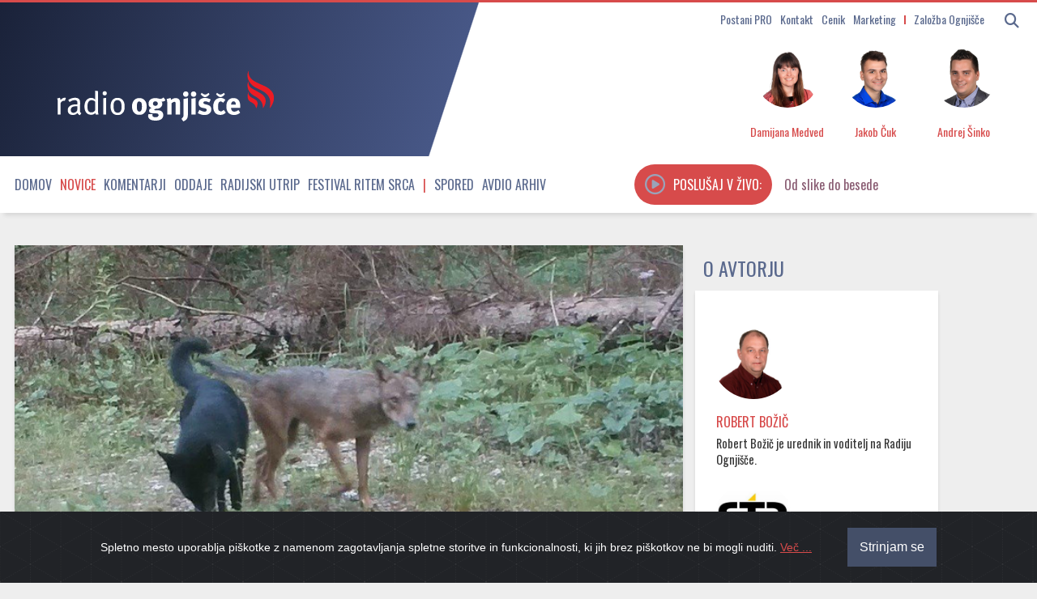

--- FILE ---
content_type: text/html; charset=utf-8
request_url: https://radio.ognjisce.si/sl/259/novice/35953/gorenjski-zupani-opozarjajo-na-stopnjevanje-tezav-z-volkovi-in-mesanci.htm
body_size: 16295
content:
<!doctype html>
<html lang="sl">

<head>
    <meta name="robots" content="index, follow, max-image-preview:large">
    <meta http-equiv="Content-Type" content="text/html; charset=UTF-8" />

    <!-- Always force latest IE rendering engine (even in intranet) & Chrome Frame Remove this if you use the .htaccess -->
    <meta http-equiv="X-UA-Compatible" content="IE=edge,chrome=1">

    <title>Gorenjski župani opozarjajo na stopnjevanje težav z volkovi in mešanci |
        Radio Ognjišče
    </title>

    <meta property="article:published_time"
        content="2023-02-13T21:58:10+02:00">
    <meta property="article:modified_time"
        content="2025-10-25T09:40:04+02:00">

    <meta name="author" content="Robert Božič, Radio Ognjišče">
        
    <meta name="description"
        content="»Volkovi se že pojavljajo na robu vasi, ljudi skrbi za lastno varnost … predolgo se čaka na odločbe za odstrel, postopki tečejo prepočasi … kmetje prepozno dobijo odškodnine … škode je vse več ... ko volkovi koljejo govedo in ovce, gre tudi mučenje živali,« to je le nekaj opozoril, ki jih je bilo slišati na današnji redni koordinaciji županov občin zgornje Gorenjske, ki je tokrat potekala v Kranjski Gori.">
    
    <meta name="keywords"
        content="volkovi, odstrel, škode, gorenjska, planine, živali, nasilje" />

    <!-- RSS & Pingback ... -->
    <link rel="alternate" type="application/rss+xml" title="RSS 2.0" href="/sl/feed/radio">
    <meta http-equiv="refresh" content="10800">

    <!-- FB page ID in Open graph tagi in twitter card -->
    <meta name="twitter:card" content="summary_large_image" />
    <meta name="twitter:site" content="@RadioOgnjisce">

    <meta property="og:image" content="https://radio.ognjisce.si/images/cms-image-000140241.jpeg" />
    <meta name="twitter:image" content="https://radio.ognjisce.si/images/cms-image-000140241.jpeg" />
    <meta name="twitter:image:alt" content="Fotografija volkulje in križanca med volkom in domačim psom posneta na italijanski strani prelaza Predel poleti 2020.">
    <meta property="og:image:alt" content="Fotografija volkulje in križanca med volkom in domačim psom posneta na italijanski strani prelaza Predel poleti 2020.">

    <meta property="og:locale" content="sl_SI" />
    <meta property="fb:page_id" content="10150120108135224" />

    
    <meta property="og:title"
        content="Gorenjski župani opozarjajo na stopnjevanje težav z volkovi in mešanci" />
    <meta name="twitter:title"
        content="Gorenjski župani opozarjajo na stopnjevanje težav z volkovi in mešanci" />

    <meta property="og:type" content="article" />

    <meta property="article:author" content="Robert Božič" />
    <meta property="article:publisher" content="https://www.facebook.com/RadioOgnjisce" />
    <meta property="article:published_time"
        content="2023-02-13T21:58:10+02:00" />
    <meta property="article:modified_time"
        content="2025-10-25T09:40:04+02:00" />

    <meta property="og:url" content="https://radio.ognjisce.si/sl/259/novice/35953/gorenjski-zupani-opozarjajo-na-stopnjevanje-tezav-z-volkovi-in-mesanci.htm" />
    <meta property="og:updated_time" content="2025-10-25T09:40:04+02:00">
    <meta property="og:site_name" content="Radio Ognjišče" />
    <meta property="og:description"
        content="»Volkovi se že pojavljajo na robu vasi, ljudi skrbi za lastno varnost … predolgo se čaka na odločbe za odstrel, postopki tečejo prepočasi … kmetje prepozno dobijo odškodnine … škode je vse več ... ko volkovi koljejo govedo in ovce, gre tudi mučenje živali,« to je le nekaj opozoril, ki jih je bilo slišati na današnji redni koordinaciji županov občin zgornje Gorenjske, ki je tokrat potekala v Kranjski Gori." />

    <meta name="twitter:description"
        content="»Volkovi se že pojavljajo na robu vasi, ljudi skrbi za lastno varnost … predolgo se čaka na odločbe za odstrel, postopki tečejo prepočasi … kmetje prepozno dobijo odškodnine … škode je vse več ... ko volkovi koljejo govedo in ovce, gre tudi mučenje živali,« to je le nekaj opozoril, ki jih je bilo slišati na današnji redni koordinaciji županov občin zgornje Gorenjske, ki je tokrat potekala v Kranjski Gori." />

    <!-- Canonical -->
    <link rel="canonical" href="https://radio.ognjisce.si/sl/259/novice/35953/gorenjski-zupani-opozarjajo-na-stopnjevanje-tezav-z-volkovi-in-mesanci.htm" />

    
    <!-- Mobile viewport optimized: j.mp/bplateviewport -->
    <meta name="viewport" content="width=device-width, initial-scale=1">

    <!-- Place favicon.ico & apple-touch-icon.png in the root of your domain and delete these references -->
    <link rel="shortcut icon" href="//radio.ognjisce.si/themes/publication_3/theme_1/_img/favicon.ico">

    <!-- Custom fonts for this template
        <link rel="stylesheet" href="https://use.fontawesome.com/releases/v5.0.10/css/all.css"
            integrity="sha384-+d0P83n9kaQMCwj8F4RJB66tzIwOKmrdb46+porD/OvrJ+37WqIM7UoBtwHO6Nlg" crossorigin="anonymous"> -->

    <!-- Custom fonts for this template -->
    <link href="/themes/publication_3/theme_1/_vendor/fontawesome/css/fontawesome.min.css" rel="stylesheet">
    <link href="/themes/publication_3/theme_1/_vendor/fontawesome/css/all.min.css" rel="stylesheet">

    <!-- Cookie-alert -->
    <link rel="stylesheet" href="/themes/publication_3/theme_1/_vendor/cookie-alert/cookiealert.css">

    <!-- CSS: implied media="all" -->
    <link rel="stylesheet" href="/themes/publication_3/theme_1/_js/blueimp-gallery/blueimp-gallery-indicator.css">
    <link rel="stylesheet" href="/themes/publication_3/theme_1/_js/blueimp-gallery/blueimp-gallery-video.css">
    <link rel="stylesheet" href="/themes/publication_3/theme_1/_js/blueimp-gallery/blueimp-gallery.css">

    <!-- SCROLL BAR PLUGIN - MALIHU SCROLLER -->
    <link rel="stylesheet"
        href="/themes/publication_3/theme_1/_vendor/malihu-custom-scrollbar-plugin-3.1.5/jquery.mCustomScrollbar.css" />

    <!-- VERSION assign -->
    
    <!-- Custom CSS Style -->
    <link rel="stylesheet" href="/themes/publication_3/theme_1/_css/style.css?ver=2.4">

    <!-- Google Analytics 4 -->
    <!-- Google tag (gtag.js) -->
    <script async src="https://www.googletagmanager.com/gtag/js?id=G-K9QMFHX2YS"></script>
    <script>
        window.dataLayer = window.dataLayer || [];
        function gtag(){dataLayer.push(arguments);}
        gtag('js', new Date());

        gtag('config', 'G-K9QMFHX2YS');
    </script>
    <!-- End Google Analytics 4 -->

</head>

<!-- Browser type == bot -->
<!-- Device type smarty server ==
       
bot    
    -->

<body id="page-top"
    class="bot">

    <!-- Start FB -->
    <div id="fb-root"></div>
    <script async defer crossorigin="anonymous"
        src="https://connect.facebook.net/sl_SI/sdk.js#xfbml=1&version=v10.0&appId=494091013962419&autoLogAppEvents=1"
        nonce="ZRE2MBQZ"></script>

<!-- Konec FB -->

<div class="header_wrap">

    <nav id="mobilemenu" class="">
        <ul class="menu" id="mobile_sections">

            

            

                        <li class="menu_section dropdown_mobile"><a
                    href="https://radio.ognjisce.si/">Domov</a></li>
            
            
                        <li class="menu_section dropdown_mobile current">

                                <div class="menu-item">
                    <a class="dropdown-toggle" href="//radio.ognjisce.si/sl/293/novice/"
                        title="View all posts filed under Novice">Novice</a>

                    <div class="toggle-btn">
                        <i class="fas fa-chevron-circle-down"></i>
                    </div>
                </div>
                
                
                                <ul class="dropdown-menu">
                                        <li class="topic">
                        <a href="/sl/topic/401">Jubilej 2025</a>


                    </li>
                                    
                                    <li class="topic">
                        <a href="/sl/topic/17">Slovenija</a>


                    </li>
                                    
                                    <li class="topic">
                        <a href="/sl/topic/33">Evropska Unija</a>


                    </li>
                                    
                                    <li class="topic">
                        <a href="/sl/topic/18">Svet</a>


                    </li>
                                    
                                    <li class="topic">
                        <a href="/sl/topic/34">Slovenci po svetu</a>


                    </li>
                                    
                                    <li class="topic">
                        <a href="/sl/topic/361">Referendumi 2024</a>


                    </li>
                                    
                                    <li class="topic">
                        <a href="/sl/topic/371">EU volitve 2024</a>


                    </li>
                                    
                                    <li class="topic">
                        <a href="/sl/topic/391">Nasveti</a>


                    </li>
                                    </ul>
                                

            </li>
            
                        <li class="menu_section dropdown_mobile">
                                <div class="menu-item">
                    <a class="dropdown-toggle" href="//radio.ognjisce.si/sl/293/komentarji/"
                        title="View all posts filed under Komentarji">Komentarji</a>

                    <div class="toggle-btn">
                        <i class="fas fa-chevron-circle-down"></i>
                    </div>
                </div>
                
                
                                <ul class="dropdown-menu">
                                        <li class="topic">
                        <a href="/sl/topic/40">Komentar tedna</a>


                    </li>
                                    
                                    <li class="topic">
                        <a href="/sl/topic/41">Naš pogled</a>


                    </li>
                                    </ul>
                                

            </li>
            
                        <li class="menu_section dropdown_mobile">
                                <div class="menu-item">
                    <a class="dropdown-toggle" href="//radio.ognjisce.si/sl/293/oddaje/"
                        title="View all posts filed under Oddaje">Oddaje</a>

                    <div class="toggle-btn">
                        <i class="fas fa-chevron-circle-down"></i>
                    </div>
                </div>
                
                
                                <ul class="dropdown-menu">
                                        <li class="topic">
                        <a href="/sl/topic/90">Svetovalnica</a>


                    </li>
                                    
                                    <li class="topic">
                        <a href="/sl/topic/115">Naš gost</a>


                    </li>
                                    
                                    <li class="topic">
                        <a href="/sl/topic/381">Iz življenja vesoljne Cerkve</a>


                    </li>
                                    
                                    <li class="topic">
                        <a href="/sl/topic/120">Pogovor o</a>


                    </li>
                                    
                                    <li class="topic">
                        <a href="/sl/topic/125">Ritem srca</a>


                    </li>
                                    
                                    <li class="topic">
                        <a href="/sl/topic/117">Sol in luč</a>


                    </li>
                                    
                                    <li class="topic">
                        <a href="/sl/topic/113">Za življenje</a>


                    </li>
                                    
                                    <li class="topic">
                        <a href="/sl/topic/291">Utrip Cerkve v Sloveniji</a>


                    </li>
                                    
                                    <li class="topic">
                        <a href="/sl/topic/114">Spoznanje več</a>


                    </li>
                                    
                                    <li class="topic">
                        <a href="/sl/topic/116">Globine</a>


                    </li>
                                    
                                    <li class="topic">
                        <a href="/sl/topic/121">Srečanja</a>


                    </li>
                                    
                                    <li class="topic">
                        <a href="/sl/topic/30">Kmetijstvo</a>


                    </li>
                                    
                                    <li class="topic">
                        <a href="/sl/topic/101">Srce se ne boji</a>


                    </li>
                                    
                                    <li class="topic">
                        <a href="/sl/topic/112">Za sožitje</a>


                    </li>
                                    
                                    <li class="topic">
                        <a href="/sl/topic/129">Kolokvij</a>


                    </li>
                                    
                                    <li class="topic">
                        <a href="/sl/topic/110">Via positiva</a>


                    </li>
                                    
                                    <li class="topic">
                        <a href="/sl/topic/119">Modrost v očeh</a>


                    </li>
                                    
                                    <li class="topic">
                        <a href="/sl/topic/98">Kuhajmo s s. Nikolino</a>


                    </li>
                                    
                                    <li class="topic">
                        <a href="/sl/topic/111">Mladoskop</a>


                    </li>
                                    
                                    <li class="topic">
                        <a href="/sl/topic/118">Doživetja narave</a>


                    </li>
                                    
                                    <li class="topic">
                        <a href="/sl/topic/122">Gradimo odprto družbo</a>


                    </li>
                                    
                                    <li class="topic">
                        <a href="/sl/topic/151">Ostanimo povezano občestvo</a>


                    </li>
                                    
                                    <li class="topic">
                        <a href="/sl/topic/171">Moja zgodba</a>


                    </li>
                                    
                                    <li class="topic">
                        <a href="/sl/topic/181">Spominjamo se</a>


                    </li>
                                    
                                    <li class="topic">
                        <a href="/sl/topic/281">Večer za zakonce in družine</a>


                    </li>
                                    
                                    <li class="topic">
                        <a href="/sl/topic/421">Sobotna iskrica</a>


                    </li>
                                    
                                    <li class="topic">
                        <a href="/sl/topic/451">Karitas</a>


                    </li>
                                    </ul>
                                

            </li>
            
                        <li class="menu_section dropdown_mobile">
                                <div class="menu-item">
                    <a class="dropdown-toggle" href="//radio.ognjisce.si/sl/293/utrip/"
                        title="View all posts filed under Radijski utrip">Radijski utrip</a>

                    <div class="toggle-btn">
                        <i class="fas fa-chevron-circle-down"></i>
                    </div>
                </div>
                
                
                                <ul class="dropdown-menu">
                                        <li class="topic">
                        <a href="/sl/topic/431">Radijski misijon 2025</a>


                    </li>
                                    
                                    <li class="topic">
                        <a href="/sl/topic/441">Romanje upanja</a>


                    </li>
                                    
                                    <li class="topic">
                        <a href="/sl/topic/35">Srečanja PRO</a>


                    </li>
                                    
                                    <li class="topic">
                        <a href="/sl/topic/38">Dogodki</a>


                    </li>
                                    
                                    <li class="topic">
                        <a href="/sl/topic/86">Festival Ritem srca</a>


                    </li>
                                    
                                    <li class="topic">
                        <a href="/sl/topic/351">Radijski misijon 2024</a>


                    </li>
                                    
                                    <li class="topic">
                        <a href="/sl/topic/53">Radijske počitnice</a>


                    </li>
                                    
                                    <li class="topic">
                        <a href="/sl/topic/321">Radijski misijon 2022</a>


                    </li>
                                    
                                    <li class="topic">
                        <a href="/sl/topic/141">Radijski misijon</a>


                    </li>
                                    </ul>
                                

            </li>
            

            <!-- Spored -->
            <li class=""><a href="/sl/radio/spored">Spored</a></li>

            <!-- Avdio arhiv -->
            <li class=""><a href="https://avdio.ognjisce.si" target="_blank">Avdio arhiv</a></li>

            <div class="mobile-search">

                <form name="search_articles" action="/sl/293/" method="post" >
<input type="hidden" name="tpl" value="6" />
<input type="hidden" name="tpid" value="20" />

                <input type="text" name="f_search_keywords" maxlength="255" size="10" value="" placeholder="Iskanje" />
                <input type="submit" name="f_search_articles" value="" class="replace" />
</form>


            </div>

        </ul>
    </nav>

    <div class="container">

        <!-- Titlebar -->
        <header id="titlebar">

            <!-------------- Iskanje - search - gumb -------------------------------->
            <span class="logo-2 hidden-desktop">
                <a id="logo-secundary" href="/"><img src="/themes/publication_3/theme_1/_img/logo_2.png" alt="Radio Ognjišče"></a>
            </span>


            <button class="navbar-toggle  hidden-desktop" type="button" id="mobilemenuopen">
                <span class="sr-only">Toggle navigation</span>
                <span class="icon-bar"></span>
                <span class="icon-bar"></span>
                <span class="icon-bar"></span>
            </button>

            <div class="search_area visible-desktop">

                <span class="search-form visible-desktop">
                    <form>
                        <button class="search-btn" type="button"><i class="fa fa-search"></i></button>
                    </form>
                </span>

                <span class="search-form manjse hidden-desktop">
                    <button id="nav-btn" type="button" aria-disabled="true"><i class="fa fa-search fa-lg"></i></button>
                </span>

            </div>

            <div class="menu visible-desktop">
                <a class="icon_link" href="/sl/radio/pro/">Postani PRO</a>
                <a class="icon_link" href="/sl/radio/kontakt/">Kontakt</a>
                <a class="icon_link" href="/sl/radio/tajnistvo/">Cenik</a>
                <a class="icon_link" href="http://marketing.ognjisce.si/" target="_blank">Marketing</a>
                <a id="zalozba_ognjisce" class="icon_link" href="https://revija.ognjisce.si/" target="_blank">Založba
                    Ognjišče</a>

            </div>

        </header>
        <!-- End Titlebar -->

        <!-- Top -->
        <header id="top" class="js-scroll-trigger">
            <!-- live-rds ------------------------------------------->
            <span id="live-rds" style="display: none;"></span>
            <div class="row top_content">
                <div class="column logo-and-add">

                    <a href="/" id="logo" title="Radio Ognjišče"></a>

                </div>

                <!-- EKIPA-->

                <!-- spodnje zgenerira cronjob na /podatki/zapisi_ekipo.php -->
                     


                <div class="row radio-live">
                    <div class="ekipa column" id="voditelj"><img
                            src="/themes/publication_3/theme_1/ognjisce/sodelavci/Damijana_Medved.jpg"
                            alt="Damijana Medved"><span class="ekipa ime">Damijana Medved</span></div>
                    <div class="ekipa column" id="tehnik"><img class="ekipa" id="tehnik"
                            src="/themes/publication_3/theme_1/ognjisce/sodelavci/Jakob_Čuk.jpg" alt="Jakob Čuk"><span
                            class="ekipa ime">Jakob Čuk</span></div>
                    <div class="ekipa column" id="novinar"><img class="ekipa" id="novinar"
                            src="/themes/publication_3/theme_1/ognjisce/sodelavci/Andrej_Šinko.jpg" alt="Andrej Šinko"><span
                            class="ekipa ime">Andrej Šinko</span></div>
                </div>
                <!-- KONEC - EKIPA -->
            </div>
            <!-- KONEC - EKIPA in STREAM -->

        </header>
        <!-- End Top -->
    </div>
</div>


<div id="top_menu_wrap" class="wrap_menu_wrap">
    <div class="menu_wrap">
        <div class="container">
            <!-- Top Menu -->
            <nav id="top_menu">
                <ul id="top_menu_list" class="menu">

                                        <li class="visible-desktop">
                        <a href="https://radio.ognjisce.si/">Domov</a>
                    </li>
                    
                    
                                        <li class="visible-desktop menu_section dropdown current">
                        
                        <a class="dropdown-toggle" href="//radio.ognjisce.si/sl/293/novice/"
                            title="View all posts filed under Novice">Novice<b
                                class="caret"></b></a>

                        
                        
                                                <ul class="dropdown-menu">
                                                        <li class="topic">

                                <a href="/sl/topic/401">Jubilej 2025</a>

                            </li>
                                                    
                                                    <li class="topic">

                                <a href="/sl/topic/17">Slovenija</a>

                            </li>
                                                    
                                                    <li class="topic">

                                <a href="/sl/topic/33">Evropska Unija</a>

                            </li>
                                                    
                                                    <li class="topic">

                                <a href="/sl/topic/18">Svet</a>

                            </li>
                            
                                                    </ul>
                                                

                    </li>
                    
                                        <li class="visible-desktop menu_section dropdown">
                        
                        <a class="dropdown-toggle" href="//radio.ognjisce.si/sl/293/komentarji/"
                            title="View all posts filed under Komentarji">Komentarji<b
                                class="caret"></b></a>

                        
                        
                                                <ul class="dropdown-menu">
                                                        <li class="topic">

                                <a href="/sl/topic/40">Komentar tedna</a>

                            </li>
                                                    
                                                    <li class="topic">

                                <a href="/sl/topic/41">Naš pogled</a>

                            </li>
                            
                                                    </ul>
                                                

                    </li>
                    
                                        <li class="visible-desktop menu_section dropdown">
                        
                        <a class="dropdown-toggle" href="//radio.ognjisce.si/sl/293/oddaje/"
                            title="View all posts filed under Oddaje">Oddaje<b
                                class="caret"></b></a>

                        
                        
                                                <ul class="dropdown-menu">
                                                        <li class="topic">

                                <a href="/sl/topic/90">Svetovalnica</a>

                            </li>
                                                    
                                                    <li class="topic">

                                <a href="/sl/topic/115">Naš gost</a>

                            </li>
                                                    
                                                    <li class="topic">

                                <a href="/sl/topic/381">Iz življenja vesoljne Cerkve</a>

                            </li>
                                                    
                                                    <li class="topic">

                                <a href="/sl/topic/120">Pogovor o</a>

                            </li>
                            
                                                        <li id="vse_oddaje" class="topic">
                                <a href="#" type="button">Vse oddaje</a>

                            </li>
                                                    </ul>
                                                

                    </li>
                    
                                        <li class="visible-desktop menu_section dropdown">
                        
                        <a class="dropdown-toggle" href="//radio.ognjisce.si/sl/293/utrip/"
                            title="View all posts filed under Radijski utrip">Radijski utrip<b
                                class="caret"></b></a>

                        
                        
                                                <ul class="dropdown-menu">
                                                        <li class="topic">

                                <a href="/sl/topic/431">Radijski misijon 2025</a>

                            </li>
                                                    
                                                    <li class="topic">

                                <a href="/sl/topic/441">Romanje upanja</a>

                            </li>
                                                    
                                                    <li class="topic">

                                <a href="/sl/topic/35">Srečanja PRO</a>

                            </li>
                                                    
                                                    <li class="topic">

                                <a href="/sl/topic/38">Dogodki</a>

                            </li>
                            
                                                    </ul>
                                                

                    </li>
                    


                    <!-- Festival-->
                    <li class="visible-desktop"><a href="/sl/topic/86">Festival Ritem srca</a></li>

                    <!-- cezura -->
                    <li class="visible-desktop" style="color: #d74b4b;">|</li>

                    <!-- Spored -->
                    <li class="visible-desktop"><a href="/sl/radio/spored">Spored</a></li>

                    <!-- Avdio arhiv -->
                    <li class="visible-desktop"><a href="https://avdio.ognjisce.si" target="_blank">Avdio arhiv</a></li>
                </ul>

                <!-- PREDVAJA SE-->
                <div class="radio-stream" id="text"
                    onclick="openPlayer('https://live.radio.si/ognjisce.mp3', '', '', '', '', '', '', '//radio.ognjisce.si/themes/publication_3/theme_1/ognjisce/img/image_web.jpg', '')">

                    <button id="play-stream" type="button" onclick=""><i class="far fa-play-circle"
                            aria-hidden="true"></i><span id="v-zivo">Poslušaj v živo:</span></button>

                    <span class="marquee" id="rds"><span></span>
                    </span>

                </div>
                <!-- KONEC - PREDVAJA SE -->
            </nav>
            <!-- End Top Menu -->



            <!-- SEARCH in VSEBINA OVERLAY -->
            <!-------------- Iskanje + vse vsebine overlay -------------------------------->
<div class="search-overlay" id="search-overlay-ajax">
	<button type="button" class="closebtn">&times;</button>
	<div class="search-content">			
		<form name="search_articles" action="/sl/293/" method="post" class="no-ajaxy">
<input type="hidden" name="tpl" value="6" />
<input type="hidden" name="tpid" value="20" />

		<input type="text" name="f_search_keywords" maxlength="255" size="10" value="" id="search-input" placeholder="Iskanje" />
		<input type="submit" name="f_search_articles" value="" class="replace" />
</form>

	</div>

	<div class="vsebine container">			
		<div class="row-fluid">
			<div class="span3">
				<h3>Oddaje</h3>
				<ul>
					
					
					
					

					<li class="topic oddaje">
						<a href="/sl/topic/90">Svetovalnica</a>
					</li>

					

					<li class="topic oddaje">
						<a href="/sl/topic/115">Naš gost</a>
					</li>

					

					<li class="topic oddaje">
						<a href="/sl/topic/381">Iz življenja vesoljne Cerkve</a>
					</li>

					

					<li class="topic oddaje">
						<a href="/sl/topic/120">Pogovor o</a>
					</li>

					

					<li class="topic oddaje">
						<a href="/sl/topic/125">Ritem srca</a>
					</li>

					

					<li class="topic oddaje">
						<a href="/sl/topic/117">Sol in luč</a>
					</li>

					

					<li class="topic oddaje">
						<a href="/sl/topic/113">Za življenje</a>
					</li>

					

					<li class="topic oddaje">
						<a href="/sl/topic/291">Utrip Cerkve v Sloveniji</a>
					</li>

					

					<li class="topic oddaje">
						<a href="/sl/topic/114">Spoznanje več</a>
					</li>

					

					<li class="topic oddaje">
						<a href="/sl/topic/116">Globine</a>
					</li>

					

					<li class="topic oddaje">
						<a href="/sl/topic/121">Srečanja</a>
					</li>

					

					<li class="topic oddaje">
						<a href="/sl/topic/30">Kmetijstvo</a>
					</li>

					

					<li class="topic oddaje">
						<a href="/sl/topic/101">Srce se ne boji</a>
					</li>

					

					<li class="topic oddaje">
						<a href="/sl/topic/112">Za sožitje</a>
					</li>

					

					<li class="topic oddaje">
						<a href="/sl/topic/129">Kolokvij</a>
					</li>

					

					<li class="topic oddaje">
						<a href="/sl/topic/110">Via positiva</a>
					</li>

					

					<li class="topic oddaje">
						<a href="/sl/topic/119">Modrost v očeh</a>
					</li>

					

					<li class="topic oddaje">
						<a href="/sl/topic/98">Kuhajmo s s. Nikolino</a>
					</li>

					

					<li class="topic oddaje">
						<a href="/sl/topic/111">Mladoskop</a>
					</li>

					

					<li class="topic oddaje">
						<a href="/sl/topic/118">Doživetja narave</a>
					</li>

					

					<li class="topic oddaje">
						<a href="/sl/topic/122">Gradimo odprto družbo</a>
					</li>

					

					<li class="topic oddaje">
						<a href="/sl/topic/151">Ostanimo povezano občestvo</a>
					</li>

					

					<li class="topic oddaje">
						<a href="/sl/topic/171">Moja zgodba</a>
					</li>

					

					<li class="topic oddaje">
						<a href="/sl/topic/181">Spominjamo se</a>
					</li>

					

					<li class="topic oddaje">
						<a href="/sl/topic/281">Večer za zakonce in družine</a>
					</li>

					

					<li class="topic oddaje">
						<a href="/sl/topic/421">Sobotna iskrica</a>
					</li>

					

					<li class="topic oddaje">
						<a href="/sl/topic/451">Karitas</a>
					</li>

					
					

				</ul>
			</div>

			<div class="span3">
				<h3>Novice</h3>
				<ul>
					
					

					<li class="topic">
						<a href="/sl/topic/401">Jubilej 2025</a>
					</li>

					

					<li class="topic">
						<a href="/sl/topic/17">Slovenija</a>
					</li>

					

					<li class="topic">
						<a href="/sl/topic/33">Evropska Unija</a>
					</li>

					

					<li class="topic">
						<a href="/sl/topic/18">Svet</a>
					</li>

					

					<li class="topic">
						<a href="/sl/topic/34">Slovenci po svetu</a>
					</li>

					

					<li class="topic">
						<a href="/sl/topic/361">Referendumi 2024</a>
					</li>

					

					<li class="topic">
						<a href="/sl/topic/371">EU volitve 2024</a>
					</li>

					

					<li class="topic">
						<a href="/sl/topic/391">Nasveti</a>
					</li>

					
					
				</ul>
			
				<h3>Komentarji</h3>
				<ul>
					
					

					<li class="topic">
						<a href="/sl/topic/40">Komentar tedna</a>
					</li>

					

					<li class="topic">
						<a href="/sl/topic/41">Naš pogled</a>
					</li>

					
					
				</ul>
			</div>



			<div class="span3">
				<h3>Radijsko</h3>
				
				

				<li class="topic">
					<a href="/sl/topic/431">Radijski misijon 2025</a>
				</li>

				

				<li class="topic">
					<a href="/sl/topic/441">Romanje upanja</a>
				</li>

				

				<li class="topic">
					<a href="/sl/topic/35">Srečanja PRO</a>
				</li>

				

				<li class="topic">
					<a href="/sl/topic/38">Dogodki</a>
				</li>

				

				<li class="topic">
					<a href="/sl/topic/86">Festival Ritem srca</a>
				</li>

				

				<li class="topic">
					<a href="/sl/topic/351">Radijski misijon 2024</a>
				</li>

				

				<li class="topic">
					<a href="/sl/topic/53">Radijske počitnice</a>
				</li>

				

				<li class="topic">
					<a href="/sl/topic/321">Radijski misijon 2022</a>
				</li>

				

				<li class="topic">
					<a href="/sl/topic/141">Radijski misijon</a>
				</li>

				
				
			</div>

			<div class="span3">
				<h3>Razno</h3>
				<li class="topic">
					<a class="" href="/sl/radio/o_radiu/">O radiu</a>
				</li>
				<li class="topic">
					<a class="" href="/sl/radio/tajnistvo/">Cenik</a>
				</li>
				<li class="topic">
					<a class="" href="/sl/radio/kontakt/">Kontakt</a>
				</li>
				<li class="topic">
					<a class="" href="/sl/radio/pro/">PRO</a>
				</li>
				<li class="topic">
					<a class="" href="/sl/radio/obvestila/">Obvestila</a>
				</li>
				<li class="topic">
					<a class="" href="/sl/radio/osmrtnice/">Osmrtnice</a>
				</li>
				<li class="topic">
					<a class="" href="http://marketing.ognjisce.si/" target="_blank">Marketing</a>
				</li>
				<li class="topic">
					<a class="" href="https://revija.ognjisce.si/" target="_blank">Založba Ognjišče</a>
				</li>
				<li class="topic">

			</div>
		</div>
	</div>
</div>
<!-- END of --- Iskanje + vse vsebine overlay -->
            <!-- end of --- SEARCH in VSEBINA OVERLAY -->

            

        </div>
        <div class="dropdown_menu_background visible-desktop"></div>
    </div>

</div>


<div id="page" class="container">

	<!-- Content -->
	<section id="content">

	
		<!-- Fullscreen gallery -->
		<div id="blueimp_fullscreen" class="blueimp-gallery blueimp-gallery-controls">
			<div class="slides"></div>

			<a class="prev">‹</a>
			<a class="next">›</a>
			<a class="close">×</a>
			<ol class="indicator"></ol>
			<div class="caption"></div>
		</div>
		<!-- END of - Fullscreen gallery -->


		<!------------------------ ARTICLE cont ------------->
		<!-- Browser type == bot -->
		<!-- Device type smarty server ==
 
bot
-->

		
			<!---------------------- MOBILE ------------->
<!-- Row (12) -->
<div class="row">

	<div class="span8">

		<div class="row article_content mobile">

    <div class="span8">
        <!-- ČLANEK -->
        <article class="news_item">


            
                                                
            
                <!-- Če fokta ni dovolj velika, pokaži tako kot je -->
                                                                
                <div class="thumbnail content_text clanek">
                    <img src="/images/cache/720x420/crop/images%7Ccms-image-000140241.jpeg" title="Fotografija volkulje in križanca med volkom in domačim psom posneta na italijanski strani prelaza Predel poleti 2020."
                        alt="Fotografija volkulje in križanca med volkom in domačim psom posneta na italijanski strani prelaza Predel poleti 2020. (foto: Progetto Lince Italia / SloWolf)" />
                    <div class="over_photo">
                        <div class="caption">
                            <h6 class="">Fotografija volkulje in križanca med volkom in domačim psom posneta na italijanski strani prelaza Predel poleti 2020. | (foto: Progetto Lince Italia / SloWolf)</h6>
                        </div>
                    </div>
                </div>
                
                
                <!-- KONEC - Če fokta ni dovolj velika, pokaži tako kot je -->

                <div class="content content_text clanek">

                    <h1 class="title">Gorenjski župani opozarjajo na stopnjevanje težav z volkovi in mešanci</h1>

                    <!-- topic, datum, avtor, avtor-byline -->

                    <h6 class="info">
                        <span class=""><a
                                href="/sl/topic/30">Kmetijstvo</a></span>
                        <span class="datum"><time datetime="2023-02-13T21:58:10">13. 02. 2023, 21:58</time></span>


                        
                        <span class="avtor-phone visible-phone">
                                                        <a class="no-ajaxy"
                                href="/user/profile/admin">
                                                                                                Robert
                                Božič
                                
                                                            </a>
                                                    </span>

                        
                        
                        <span class="avtor-phone visible-phone">
                                                                                            Slovenska
                                 tiskovna agencija
                                
                                                        </span>

                                                    <span class="avtor-byline"></span>
                        
                        

                    </h6>
                    <!-- end of - datum, avtor, avtor-byline -->

                    


                    

                    <p class="deck">»Volkovi se že pojavljajo na robu vasi, ljudi skrbi za lastno varnost … predolgo se čaka na odločbe za odstrel, postopki tečejo prepočasi … kmetje prepozno dobijo odškodnine … škode je vse več ... ko volkovi koljejo govedo in ovce, gre tudi mučenje živali,« to je le nekaj opozoril, ki jih je bilo slišati na današnji redni koordinaciji županov občin zgornje Gorenjske, ki je tokrat potekala v Kranjski Gori.</p>


                    <!-- AVDIO IZPIS POSNETKA -->
                                        <!-- END AVDIO IZPIS POSNETKA -->


                    
                    
                    <p>Zbrani so pristojne opozorili na slabosti trenutnega upravljanja z velikimi zvermi in na vse večje težave, ki jih v njihovem okolju povzročajo volkovi. Ti so prišli tudi že do vasi, zato se prebivalci ne bojijo več le za pašne živali, temveč tudi za lastno varnost.
                    </p>


                    <!-------------------------------------------------------------- OGLASI  --->
                    
                    <div id="oglasiRO">

                        <!-- Revive Adserver Asynchronous JS Tag - Generated with Revive Adserver v5.0.4 -->
<ins data-revive-zoneid="1" data-revive-id="6e89e3f8e6da0fbbfa3d50b85b3b0708"></ins>
<script src="//ad.ognjisce.si/live/www/delivery/asyncjs.php"></script>

                    </div>
                    
                    <!----------------------------------------------------- End of - OGLASI  --->

                    
<p>Na današnjo koordinacijo so bili povabljeni tudi predstavniki Zavoda za gozdove Slovenije, Triglavskega narodnega parka ter Ministrstva za naravne vire in prostor. Ministrstvo sicer na težave, ki so jih doslej imeli predvsem kmetje, ki pasejo na planinah, opozarjajo že zadnjih nekaj let, vendar se, kot ugotavljajo, zadeve ne premikajo v pravo smer in tudi danes s strani predstavnika ministrstva niso prejeli nobenih zagotovil.
                    </p>

                    <!-------------------------------------------------------- Izpis YT videa  --->

                                        <!------------------------------------------------ End of - Izpis YT videa  --->

                    <!-------------------------------------------------------------- Izpis FB videa - če ni Youtube videa --->
                                        <!----------------------------------------------------- End of - Izpis FB videa  --->

                    
<h4>Postopki tečejo prepočasi</h4>
<p>Kot je pojasnila gostiteljica tokratne koordinacije, kranjskogorska županja Henrika Zupan, so župani zavzeli skupno stališče, da postopki na Ministrstvu za naravne vire in prostor tečejo prepočasi, da kmetje prepozno dobijo odškodnino in da predolgo čakajo na odločbe za odstrel, ki v primeru, da do določenega roka niso izvedene, celo zapadejo in je treba postopke ponoviti.
                    </p>

                    <!-------------------------------------------------------------- Izpis FB videa - če je Youtube video --->
                                        <!----------------------------------------------------- End of - Izpis FB videa  --->

                    
<h4>Zakaj se Ščiti tudi mešance med psi in volkovi?</h4>
<p>Župani so prepričani, da bi morala biti izdana odločba v veljavi, dokler odstrel problematičnih živali ne bi bil izveden. Za trop mešancev na območju Rateč je bila odločba pred časom že izdana, vendar ni bila v celoti realizirana, sedaj pa je bila izdana ponovno.
                    </p>


                    <!----------------------------------------------------------- Foto slideshow  --->
                                            
<script>
if(galleryLinksContainer===undefined){
 var galleryLinksContainer = [];
 var galleryLinksOriginalContainer = [];
 var galleryLinks = [];
 var galleryLinksOriginal = [];
 var videoNumber = false;


}
</script>


                                        <!--------------------------------------------------- End of - Foto slideshow  --->

                    
<p>Težava pri izvedbi pa je tudi v tem, da se trop nekaj časa zadržuje na slovenski, nekaj časa pa na italijanski strani, kjer odstrel ni dovoljen.
                    </p>

                    <!-------------------------------------------------------------- Izpis Flickr --->
                                        <!----------------------------------------------------- End of - Izpis Flickr --->

                    
<div class="okvir">
<h4 class="naslov-okvir">Roman Žveglič: Smo za pametno številčnost zveri. Zdaj je tega definitivno preveč!</h4>
<p>Slovenski minister za naravne vire in prostor Uroš Brežan se je v začetku februarja pridružil nekaterim okoljskim ministrom članic EU v pozivu Evropski komisiji, naj zagotovi ohranitev zaščite volka. To se je zgodilo potem, ko so minulo jesen že tekle priprave, da se s populacijo te zveri na območju Alp vendarle začne upravljati.</p>
<p>
<figure class="cms-image "  style="max-width:1600px;">
<img src="/get_img?ImageWidth=1600&amp;ImageHeight=1104&amp;ImageId=109251" style="max-width: 100%" rel="resizable" title="Roman Žveglič, predsednik Kmetijsko gozdarske zbornice Slovenije" alt="Roman Žveglič, predsednik Kmetijsko gozdarske zbornice Slovenije" />


  <figcaption>    Roman Žveglič, predsednik Kmetijsko gozdarske zbornice Slovenije
            <span class="photographer">
   &copy; Marjan Papež </span>
     </figcaption>
</figure>
</p>
<p>»Kmetijsko gozdarska zbornica Slovenije z ostalimi nevladnimi kmetijskimi organizacijami smo ministra Uroša Brežana pozvali, naj umakne podpis pod evropsko pobudo, kajti če kdo, bi naš minister moral vedeti, koliko imamo težav in kako imamo pri naseljene zveri,« pravi Žveglič, ki bo naš gost v torkovi oddaji Zelena dežela.</p>
</div>
<h4>Na območju Bohinja dva tropa volkov</h4>
<p>Veliko težav z volkovi imajo tudi na območju Bohinja, kjer se do Bohinjskega jezera in Fužinarskih planin pojavljata tako trop s Pokljuke kot trop z Jelovice.</p>
<p>»Ljudje vse težje in z vse bolj slabo voljo gledajo na te volkove, saj je škode vse več,« je pojasnil bohinjski župan Jože Sodja. Meni, da bi morala država določiti še vzdržno število volkov v tem prostoru, da se vzpostavi ravnotežje.</p>
<h4>Zahtevamo, da planine ostanejo pašne</h4>
<p>»Domačini nas opozarjajo, da že poslušajo tuljenje volkov in upravičena je njihova skrb, da se bo kaj zgodilo ne le pašnim živalim ampak tudi človeku,« pa je poudaril gorjanski župan Peter Torkar in dodal, da so volkovi že prisotni v naseljih Zgornje Laze in Perniki.</p>
<p>Torkar je opozoril na zelo dolge postopke za izplačilo odškodnin po napadih zveri, predvsem pa zahtevo »da bodo naše planine ostale pašne planine!«</p>
<h4>Problematika pokolov plemenskih živali</h4>
<p>Župani so ob tem opozorili tudi na problem sistema nadomestila za zaščito pašnih živali, po katerem gospodar dobi sredstva za njihovo zaščito šele po tem, ko je nastala škoda, ne pa že ob predvidevanjih, da zveri njegov teritorij obhajajo in da posledično lahko pride do pokola pašnih živali.<br />»To ni logično, zaščito pred napadi bi bilo treba zagotoviti že prej,« je poudaril Sodja.</p>
<p>Torkar je ob tem dodal, da škode tudi ni mogoče meriti zgolj v denarju, temveč jo je treba vrednotiti tudi drugače. Rejci živali namreč na svoje živali gledajo kot na domače živali in ne kot na nekaj, kar se lahko oceni in izplača. »Primeri, ko volkovi pokoljejo govedo in ovce, pomenijo tudi mučenje živali,« je prepričan.</p>
<p>Blejski župan Anton Mežan je poudaril, da je treba zadeve rešiti sistemsko na ravni celotne države. »Moje mnenje pa je, da so trenutno vsa zakonodaja in napori s strani države bolj namenjeni divjim živalim in civilnim iniciativam kot tistemu, ki res utrpi škodo,« je izpostavil.</p>
            <script type="text/javascript">
            <!--
            var stats_getHTTPObject_35953_sl = function () {
                var xhr = false;
                if (window.XMLHttpRequest) {
                    xhr = new XMLHttpRequest();
                } else if (window.ActiveXObject) {
                    try {
                        xhr = new ActiveXObject("Msxml2.XMLHTTP");
                    } catch(e) {
                        try {
                            xhr = new ActiveXObject("Microsoft.XMLHTTP");
                        } catch(e) {
                            xhr = false;
                        }
                    }
                }
                return xhr;
            };

            var stats_submit_35953_sl = function () {
                if (undefined !== window.statistics_request_sent__35953_sl) {
                    return;
                }
                window.statistics_request_sent__35953_sl = true;

                var stats_request = stats_getHTTPObject_35953_sl();
                stats_request.onreadystatechange = function() {};

                var read_date = new Date();
                var read_path = "_statistics/reader/1/";
                var request_randomizer = "" + read_date.getTime() + Math.random();
                var stats_url = "https://radio.ognjisce.si/" + read_path + "79661/";
                try {
                    stats_request.open("GET", stats_url + "?randomizer=" + request_randomizer, true);
                    stats_request.send(null);
                    /* not everybody has jquery installed
                    $.ajax({
                        url: stats_url,
                        data: {randomizer: request_randomizer},
                        success: function() {}
                    });
                    */
                } catch (e) {}
            };
            stats_submit_35953_sl();
            -->
            </script>
        

                    
                                        



                    <!-- PSI 2020 - pokrovitelji -->
                                        <!-- PSI 2020 - pokrovitelji -->

                    <div class="tags">
                        <!-- h5 class="more">Bi vas zanimalo še kaj podobnega?</h5 -->
                        <h6 class="topic">
                            <ahref="/sl/topic/30/Kmetijstvo">Kmetijstvo</a>
                        </h6>
                    </div>
                    <!--Začetek bloka share--> 
<div class="responsive-video">
<iframe width="560" height="315" src="https://www.youtube.com/embed/videoseries?si=9cJ3122S6DZRUBJD&amp;list=PLpIXex1rYeM_H-JMEjkG-zFxCkyCQBqH4" title="YouTube video player" frameborder="0" allow="accelerometer; autoplay; clipboard-write; encrypted-media; gyroscope; picture-in-picture; web-share" referrerpolicy="strict-origin-when-cross-origin" allowfullscreen></iframe>
</div>
<!--Like nad share--> 
<div class="twitter-share" data-layout="button" >
<a href="https://twitter.com/share?text=»Volkovi se že pojavljajo na robu vasi, ljudi skrbi za lastno varnost … predolgo se čaka na odločbe za odstrel,..." class="twitter-share-button"data-size="large" data-url="https://radio.ognjisce.si/+tvrll" data-dnt="false" data-show-count="false">Tweet</a><script async src="https://platform.twitter.com/widgets.js" charset="utf-8"></script>
</div>

<!--konec bloka share-->

                </div>

                <span class="clear"></span>



                <!-- END OF ČLANEK -->

                
            </article>
        </div>
    </div>

    

		<!-------------------------------------------------------------- OGLASI RO - 2 --->

		<div class="row p-0">
		
			<div class="" id="oglasiRO">

				<!-- Revive Adserver Asynchronous JS Tag - Generated with Revive Adserver v5.0.4 -->
<ins data-revive-zoneid="11" data-revive-id="6e89e3f8e6da0fbbfa3d50b85b3b0708"></ins>
<script src="//ad.ognjisce.si/live/www/delivery/asyncjs.php"></script>

			</div>
		</div>

		<!----------------------------------------------------- End of - OGLASI RO - 2 --->


		<!-- POVEZANI ČLANKI - RELATED ARTICLES -->
				
				<div class="hidden-desktop">
			<h3 class="sidebar_heading p-10">Najnovejše</h3>
			<div class="sidebar">
				<div class="related_articles">
					<ul>
												
						<li><a href="/sl/293/novice/41223/invalidi-nismo-bavbav.htm">Invalidi nismo "bavbav"</a></li>
						
						<li><a href="/sl/293/novice/41222/papez-se-pred-letom-ali-dvema-sem-razmisljal-o-upokojitvi.htm">Papež: Še pred letom ali dvema sem razmišljal o upokojitvi</a></li>
						
						<li><a href="/sl/293/novice/41221/pobuda-my-voice-my-choice-poskusa-zaobiti-pristojnosti-drzav-clanic-evropske-unije.htm">Pobuda My Voice My Choice poskuša zaobiti pristojnosti držav članic Evropske unije</a></li>
						
					</ul>
				</div>
			</div>
		</div>
				<!-- END - POVEZANI ČLANKI - RELATED ARTICLES -->


		<!-- Row (9) NAJBOLJ BRANO -->

		<!-- Blue Box / Row -->

<div class="row-fluid margin_top_30">
	<div class="span12">

		<div class="blue_box blue_box_posts tabs_box">

			<!-- Tabs Menu -->
			<ul class="tabs_menu">

				<li ><a class="no-ajaxy" href="#tab_most_clicked">Najbolj brano</a></li>
				<li><a class="no-ajaxy" href="#tab_most_commented">Odmevne oddaje</a></li>

			</ul>
			<!-- End Tabs Menu -->

			<!-- Tabs Contents -->
			<div class="tabs_contents">

				<!-- Tabs Content -->
				<div id="tab_most_clicked" class="tabs_content row-fluid">

										
					<div class="span4">
						<article class="news_item condensed">
							
							<a href="//radio.ognjisce.si/sl/292/novice/41213/nadskof-kmetec-po-obisku-papeza-v-majhnosti-je-najvecja-moznost-da-bog-deluje.htm" class="thumbnail">

								<img src="/images/cache/560x315/crop/images%7Ccms-image-000242181.JPG"  alt="Papež Leon XIV. in člani Turške škofovske konference (levo od papeža nadškof Martin Kmetec) (photo: Simone Risoluti/Vatican Media)" />
							</a>
							

							<!-- dodano - kvadratna fotka na tablici  -->
							
							<a href="//radio.ognjisce.si/sl/292/novice/41213/nadskof-kmetec-po-obisku-papeza-v-majhnosti-je-najvecja-moznost-da-bog-deluje.htm" class="thumbnail kocka">
								<img src="/images/cache/260x260/crop/images%7Ccms-image-000242181.JPG" alt="Papež Leon XIV. in člani Turške škofovske konference (levo od papeža nadškof Martin Kmetec) (photo: Simone Risoluti/Vatican Media)" />
							</a>
							

							<div class="content content_text content_text_contrast">					
								<h3 class="title"><a class="m-r-5" href="//radio.ognjisce.si/sl/292/novice/41213/nadskof-kmetec-po-obisku-papeza-v-majhnosti-je-najvecja-moznost-da-bog-deluje.htm">Nadškof Kmetec po obisku papeža: V majhnosti je največja možnost, da Bog deluje </a><span class="article-info" >Papež in Sveti sedež | 01.12.2025</span></h3>
								<p>Obisk papeža Leona XIV. v Turčiji je bil za tamkajšnjo katoliško skupnost izjemen dogodek, poln duhovne bližine, ekumenskega dialoga in močnih simbolnih sporočil. Papež je v državi preživel štiri ...</p>

							</div>
						</article>
					</div>
					
					<div class="span4">
						<article class="news_item condensed">
							
							<a href="//radio.ognjisce.si/sl/293/novice/41222/papez-se-pred-letom-ali-dvema-sem-razmisljal-o-upokojitvi.htm" class="thumbnail">

								<img src="/images/cache/560x315/crop/images%7Ccms-image-000242381.JPG"  alt="Papež na letalu v pogovoru z novinarji  (photo: Vatican Media)" />
							</a>
							

							<!-- dodano - kvadratna fotka na tablici  -->
							
							<a href="//radio.ognjisce.si/sl/293/novice/41222/papez-se-pred-letom-ali-dvema-sem-razmisljal-o-upokojitvi.htm" class="thumbnail kocka">
								<img src="/images/cache/260x260/crop/images%7Ccms-image-000242381.JPG" alt="Papež na letalu v pogovoru z novinarji  (photo: Vatican Media)" />
							</a>
							

							<div class="content content_text content_text_contrast">					
								<h3 class="title"><a class="m-r-5" href="//radio.ognjisce.si/sl/293/novice/41222/papez-se-pred-letom-ali-dvema-sem-razmisljal-o-upokojitvi.htm">Papež: Še pred letom ali dvema sem razmišljal o upokojitvi </a><span class="article-info" >Svet | 03.12.2025</span></h3>
								<p>Papež je včeraj na povratnem letu iz Libanona v Rim odgovarjal na vprašanja novinarjev. Med drugim je razkril, kaj je doživljal, ko je na konklavu postalo jasno, da bo izvoljen, komentiral je ...</p>

							</div>
						</article>
					</div>
					
					<div class="span4">
						<article class="news_item condensed">
							
							<a href="//radio.ognjisce.si/sl/292/novice/41209/znp-ostro-proti-preoblikovanju-oddaje-tarca-gre-za-prikrito-ukinitev-in-politicni-pritisk.htm" class="thumbnail">

								<img src="/images/cache/560x315/crop/images%7Ccms-image-000045691.jpg"  alt="Tarča, vlada, politika (photo: Pixabay)" />
							</a>
							

							<!-- dodano - kvadratna fotka na tablici  -->
							
							<a href="//radio.ognjisce.si/sl/292/novice/41209/znp-ostro-proti-preoblikovanju-oddaje-tarca-gre-za-prikrito-ukinitev-in-politicni-pritisk.htm" class="thumbnail kocka">
								<img src="/images/cache/260x260/crop/images%7Ccms-image-000045691.jpg" alt="Tarča, vlada, politika (photo: Pixabay)" />
							</a>
							

							<div class="content content_text content_text_contrast">					
								<h3 class="title"><a class="m-r-5" href="//radio.ognjisce.si/sl/292/novice/41209/znp-ostro-proti-preoblikovanju-oddaje-tarca-gre-za-prikrito-ukinitev-in-politicni-pritisk.htm">ZNP ostro proti preoblikovanju oddaje Tarča: Gre za prikrito ukinitev in politični pritisk </a><span class="article-info" >Politika | 01.12.2025</span></h3>
								<p>V Združenju novinarjev in publicistov (ZNP) so ostro obsodili napovedano namero vodstva RTV Slovenija, da spremeni koncept preiskovalne oddaje Tarča na način, ki bi oddajo po njihovih besedah ...</p>

							</div>
						</article>
					</div>
					
				</div>
				<!-- End Tabs Content -->

				<!-- Tabs Content -->
				<div id="tab_most_commented" class="tabs_content row-fluid">


					

					
										


					 
										
					<!-- limit foreach loop to first 6 elements -->
												

					

					<div class="span4">
						<article class="news_item condensed">
							
							<a href="//radio.ognjisce.si/sl/292/oddaje/41212/spoved-je-urgenca-za-duso.htm" class="thumbnail">

								<img src="/images/cache/560x315/crop/images%7Ccms-image-000173331.jpg"  alt="Nataša Rupena (photo: Maja Morela)" />
							</a>
							

							<!-- dodano - kvadratna fotka na tablici  -->
							
							<a href="//radio.ognjisce.si/sl/292/oddaje/41212/spoved-je-urgenca-za-duso.htm" class="thumbnail kocka">
								<img src="/images/cache/260x260/crop/images%7Ccms-image-000173331.jpg" alt="Nataša Rupena (photo: Maja Morela)" />
							</a>
							

							<div class="content content_text content_text_contrast">					
								<h3 class="title"><a class="m-r-5" href="//radio.ognjisce.si/sl/292/oddaje/41212/spoved-je-urgenca-za-duso.htm">Spoved je urgenca za dušo </a><span class="article-info" >Sobotna iskrica | 03.12.2025</span></h3>
								<p>Tik pred prvo adventno nedeljo smo se v Sobotni iskrici s katehistinjo Natašo Rupena pogovarjali o njenem ustvarjanju, preživljanju sobotnih dopoldnevov v družinskem okolju, predvsem pa smo pred ...</p>

							</div>
						</article>
					</div>


										

					


					 
										
					<!-- limit foreach loop to first 6 elements -->
												

																	

					

					<div class="span4">
						<article class="news_item condensed">
							
							<a href="//radio.ognjisce.si/sl/292/oddaje/41196/urban-urbanc-ce-poznamo-custveni-zemljevid-svojega-telesa-lahko-dokaj-hitro-prepoznamo-vzroke-tezav.htm" class="thumbnail">

								<img src="/images/cache/560x315/crop/images%7Ccms-image-000241391.jpg"  alt="Urban Urbanc pravi, da se dekleta in fante vzgaja drugače, ker smo si različni  (photo: Osebni arhiv)" />
							</a>
							

							<!-- dodano - kvadratna fotka na tablici  -->
							
							<a href="//radio.ognjisce.si/sl/292/oddaje/41196/urban-urbanc-ce-poznamo-custveni-zemljevid-svojega-telesa-lahko-dokaj-hitro-prepoznamo-vzroke-tezav.htm" class="thumbnail kocka">
								<img src="/images/cache/260x260/crop/images%7Ccms-image-000241391.jpg" alt="Urban Urbanc pravi, da se dekleta in fante vzgaja drugače, ker smo si različni  (photo: Osebni arhiv)" />
							</a>
							

							<div class="content content_text content_text_contrast">					
								<h3 class="title"><a class="m-r-5" href="//radio.ognjisce.si/sl/292/oddaje/41196/urban-urbanc-ce-poznamo-custveni-zemljevid-svojega-telesa-lahko-dokaj-hitro-prepoznamo-vzroke-tezav.htm">Urban Urbanc: Če poznamo čustveni zemljevid svojega telesa, lahko dokaj hitro prepoznamo vzroke težav </a><span class="article-info" >Za življenje | 29.11.2025</span></h3>
								<p>Odnosi so ključni. Lahko nas povzdignejo. So kot zrcalo, v katerem prepoznamo svoje stiske ali maske. Prepoznavamo se v drugih. Ljubezen do sebe se sicer danes močno promovira, a nekaj je teorija, ...</p>

							</div>
						</article>
					</div>


										

					


					 
										
					<!-- limit foreach loop to first 6 elements -->
												

																	

																	

					

					<div class="span4">
						<article class="news_item condensed">
							
							<a href="//radio.ognjisce.si/sl/292/oddaje/41195/zupnija-je-nekaj-kar-gradimo-vsi-skupaj.htm" class="thumbnail">

								<img src="/images/cache/560x315/crop/images%7Ccms-image-000083261.JPG"  alt="Boštjan Dolinšek (photo: Izidor Šček)" />
							</a>
							

							<!-- dodano - kvadratna fotka na tablici  -->
							
							<a href="//radio.ognjisce.si/sl/292/oddaje/41195/zupnija-je-nekaj-kar-gradimo-vsi-skupaj.htm" class="thumbnail kocka">
								<img src="/images/cache/260x260/crop/images%7Ccms-image-000083261.JPG" alt="Boštjan Dolinšek (photo: Izidor Šček)" />
							</a>
							

							<div class="content content_text content_text_contrast">					
								<h3 class="title"><a class="m-r-5" href="//radio.ognjisce.si/sl/292/oddaje/41195/zupnija-je-nekaj-kar-gradimo-vsi-skupaj.htm">Župnija je nekaj, kar gradimo vsi skupaj </a><span class="article-info" >Utrip Cerkve v Sloveniji | 30.11.2025</span></h3>
								<p>Boštjan Dolinšek, ki v Rimu trenutno študira pastoralno teologijo, si težko predstavlja, da kot duhovnik ne bi imel neposrednega stika z ljudmi. O tem, kako vidi župnije ter sodelovanje laikov v ...</p>

							</div>
						</article>
					</div>


										

					


					 
										
					<!-- limit foreach loop to first 6 elements -->
												

																	

																	

																	

										

					


					 
										
					<!-- limit foreach loop to first 6 elements -->
												

																	

																	

																	

																	

										

					
					

					


				</div>
				<!-- End Tabs Content -->

			</div>
			<!-- End Tabs Contents -->

		</div>
		<!-- End Blue Box / Row -->

	</div>    </div>

		<!-- END Row (9) NAJBOLJ BRANO -->

		
	</div>


	<!-- DESNI STOLPEC -->

	<div id="d-stolpec-mobile-topic" class="span3 hidden-phone">


    <!--------------------------------------------- VIDEO v živo MS ----------->
        <!--------------------------------------------- VIDEO v živo MS----------->

    
    <!-- DESNI STOLPEC - ARTICLE -->
    <!-- MOBILE -->
<!-- IZPIS PODATKOV O AVTORJU -->



<h3 class="p-10">O avtorju</h3>

<aside class="sidebar news_item avtor">

	<div class="article_authors">

				<div class="author_item row-fluid">

			
			<img src="https://radio.ognjisce.si/images/cms-image-000032157.jpg" alt="Robert Božič" width="100" class="author_image span5 avtor"  />

						<div class="span12 author_info">
								<a href="/user/profile/admin">
															Robert
					Božič
					
									</a>
								<p class="">Robert Božič je urednik in voditelj na Radiju Ognjišče.</p>
			</div>
		</div>

		
	

		<div class="author_item row-fluid">

			
			<img src="https://radio.ognjisce.si/images/cms-image-000118311.jpg" alt="STA Slovenska tiskovna agencija" width="100" class="author_image span5 avtor"  />

						<div class="span12 author_info">
														Slovenska
					 tiskovna agencija
					
									<p class=""></p>
			</div>
		</div>

		
	</div>

	
	

	
	<!-- end of - IZPIS PODATKOV O AVTORJU -->


	

	
</aside>


<!-- AVDIO IZPIS POSNETKA -->
<!-- END AVDIO IZPIS POSNETKA -->


<!-- Oglas kocka 300x250 desno zgoraj -->
<div class="sidebar p-0">
	<div class="sidebar_item" id="oglasiRO">
		<!-- Revive Adserver Asynchronous JS Tag - Generated with Revive Adserver v5.0.4 -->
		<ins data-revive-zoneid="21" data-revive-id="6e89e3f8e6da0fbbfa3d50b85b3b0708"></ins>
		<script src="//ad.ognjisce.si/live/www/delivery/asyncjs.php"></script>
	</div>
</div>
<!-- END Oglas kocka 300x250 desno zgoraj -->


<!-- Stranska izpostavljamo -->
<h3 class="sidebar_heading p-10">Ne spreglejte</h3>



<div class="row">
	<div class="span3">
		<article class="news_item front izpostavljeno sidebar_item">
			
			<a href="//radio.ognjisce.si/sl/292/novice/41198/adventni-koledar-za-otroke-gres-z-nami-na-pot.htm" class="thumbnail">

				<img src="/images/cache/560x315/crop/images%7Ccms-image-000241531.jpg" title="Multimedijski adventni koledar Radia Ognjišče"
					alt="Multimedijski adventni koledar Radia Ognjišče (photo: Štefan Iskra)"  />
			</a>
			

			<!-- dodano - kvadratna fotka na tablici  -->
			
			<a href="//radio.ognjisce.si/sl/292/novice/41198/adventni-koledar-za-otroke-gres-z-nami-na-pot.htm" class="thumbnail kocka">
				<img src="/images/cache/260x260/crop/images%7Ccms-image-000241531.jpg" title="Multimedijski adventni koledar Radia Ognjišče"
					alt="Multimedijski adventni koledar Radia Ognjišče (photo: Štefan Iskra)"  />
			</a>
			
			<!-- konec - dodano - kvadratna fotka na tablici  -->

			<div class="content content_text over_photo">

				<h3 class="title manjse"><a href="//radio.ognjisce.si/sl/292/novice/41198/adventni-koledar-za-otroke-gres-z-nami-na-pot.htm">Adventni koledar za otroke: Greš z nami na pot?</a></h3>

			</div>
		</article>
	</div>
</div>


<div class="row">
	<div class="span3">
		<article class="news_item front izpostavljeno sidebar_item">
			
			<a href="//radio.ognjisce.si/sl/291/utrip/40810/tri-mase-bozicne-devetdnevnice-bomo-lahko-doziveli-skupaj-na-dunaju-in-v-bratislavi.htm" class="thumbnail">

				<img src="/images/cache/560x315/crop/images%7Ccms-image-000234681.jpg" title="Bratislava v adventu."
					alt="Bratislava v adventu. (photo: Doko, CC BY 4.0 <https://creativecommons.org/licenses/by/4.0>, via Wikimedia Commons)"  />
			</a>
			

			<!-- dodano - kvadratna fotka na tablici  -->
			
			<a href="//radio.ognjisce.si/sl/291/utrip/40810/tri-mase-bozicne-devetdnevnice-bomo-lahko-doziveli-skupaj-na-dunaju-in-v-bratislavi.htm" class="thumbnail kocka">
				<img src="/images/cache/260x260/crop/images%7Ccms-image-000234681.jpg" title="Bratislava v adventu."
					alt="Bratislava v adventu. (photo: Doko, CC BY 4.0 <https://creativecommons.org/licenses/by/4.0>, via Wikimedia Commons)"  />
			</a>
			
			<!-- konec - dodano - kvadratna fotka na tablici  -->

			<div class="content content_text over_photo">

				<h3 class="title manjse"><a href="//radio.ognjisce.si/sl/291/utrip/40810/tri-mase-bozicne-devetdnevnice-bomo-lahko-doziveli-skupaj-na-dunaju-in-v-bratislavi.htm">Tri maše božične devetdnevnice bomo lahko doživeli skupaj. Na Dunaju in v Bratislavi.</a></h3>

			</div>
		</article>
	</div>
</div>


<div class="row">
	<div class="span3">
		<article class="news_item front izpostavljeno sidebar_item">
			
			<a href="//radio.ognjisce.si/sl/290/utrip/40695/vabljeni-na-romanje-v-lurd.htm" class="thumbnail">

				<img src="/images/cache/560x315/crop/images%7Ccms-image-000086311.JPG" title="Slovenska sveta maša v votlini v Lurdu"
					alt="Slovenska sveta maša v votlini v Lurdu (photo: Ksenja Hočevar)"  />
			</a>
			

			<!-- dodano - kvadratna fotka na tablici  -->
			
			<a href="//radio.ognjisce.si/sl/290/utrip/40695/vabljeni-na-romanje-v-lurd.htm" class="thumbnail kocka">
				<img src="/images/cache/260x260/crop/images%7Ccms-image-000086311.JPG" title="Slovenska sveta maša v votlini v Lurdu"
					alt="Slovenska sveta maša v votlini v Lurdu (photo: Ksenja Hočevar)"  />
			</a>
			
			<!-- konec - dodano - kvadratna fotka na tablici  -->

			<div class="content content_text over_photo">

				<h3 class="title manjse"><a href="//radio.ognjisce.si/sl/290/utrip/40695/vabljeni-na-romanje-v-lurd.htm">Vabljeni na romanje v Lurd</a></h3>

			</div>
		</article>
	</div>
</div>


<div class="row">
	<div class="span3">
		<article class="news_item front izpostavljeno sidebar_item">
			
			<a href="//radio.ognjisce.si/sl/284/utrip/39713/vabljeni-na-mini-pocitnice-radia-ognjisce-na-bledu.htm" class="thumbnail">

				<img src="/images/cache/560x315/crop/images%7Ccms-image-000214521.jpg" title="Blejski otok"
					alt="Blejski otok (photo: Pixabay)"  />
			</a>
			

			<!-- dodano - kvadratna fotka na tablici  -->
			
			<a href="//radio.ognjisce.si/sl/284/utrip/39713/vabljeni-na-mini-pocitnice-radia-ognjisce-na-bledu.htm" class="thumbnail kocka">
				<img src="/images/cache/260x260/crop/images%7Ccms-image-000214521.jpg" title="Blejski otok"
					alt="Blejski otok (photo: Pixabay)"  />
			</a>
			
			<!-- konec - dodano - kvadratna fotka na tablici  -->

			<div class="content content_text over_photo">

				<h3 class="title manjse"><a href="//radio.ognjisce.si/sl/284/utrip/39713/vabljeni-na-mini-pocitnice-radia-ognjisce-na-bledu.htm">Vabljeni na Mini počitnice Radia Ognjišče na Bledu</a></h3>

			</div>
		</article>
	</div>
</div>


<!-- END of - Stranska izpostavljamo -->
<!-- MOBILE -->
    <!-- DESNI STOLPEC - ARTICLE  -->

    

</div>

	<!--- DESNI STOLPEC -->


</div>
<!-- END Row (12) -->
<!--------------------End of MOBILE ------------->

			<!------------------------ ARTICLE cont ------------->


	</section>
	<!-- End Content -->

</div>


<!-- Audio Player in overlay za player -->

<div id="myPlayer" class="overlay">

	<button class="player-vec" type="button" onclick="closePlayer()"><a id="posnetek-link" href="" target="_blank">več
			...</a></button>
	<button class="closebtn" type="button" onclick="closePlayer()"><i class="fa fa-times-circle"
			aria-hidden="true"></i></button>

	<!-- Audio Player HTML -->
	<div class="audio-player">

		<img id="audio-player-slika" class="cover" src="" alt="Avdio player - naslovnica">
		<div id="player-naslov-cont">
			<div id="player-naslov-fwd-bck-flex">
				<span id="audio-naslov" class="marquee-2"><span></span>
				</span>
			</div>
		</div>
		<!-- Audio -->
		<audio id="audio-player" src="" type="audio/mp3" preload="metadata">
			<track id="audio-chapters" default="default" srclang="en" kind="chapters" type="text/vtt" src="">
		</audio>
		<!-- Audio -->
	</div>
	<!-- Audio Player HTML -->
</div>
<!-- Audio Player in overlay za player -->


<!-- Footer -->
<footer id="footer">
    <div class="container">
        <div class="row hidden-phone">
            <div class="span12">
                <ul id="footer_menu_first" class="menu">
                    
                    
                    
                    <li class="current" >
                        <a href="//radio.ognjisce.si/sl/293/novice/"
                            title="View all posts filed under Novice">Novice</a>
                        </li>
                        
                    <li>
                        <a href="//radio.ognjisce.si/sl/293/komentarji/"
                            title="View all posts filed under Komentarji">Komentarji</a>
                        </li>
                        
                    <li>
                        <a href="//radio.ognjisce.si/sl/293/oddaje/"
                            title="View all posts filed under Oddaje">Oddaje</a>
                        </li>
                        
                    <li>
                        <a href="//radio.ognjisce.si/sl/293/utrip/"
                            title="View all posts filed under Radijski utrip">Radijski utrip</a>
                        </li>
                        

                        <!-- Duhovnost -->
                        <li class="visible-desktop"><a href="/sl/topic/106">Duhovnost</a></li>

                        <!-- Avdio arhiv -->
                        <li class="visible-desktop"><a href="https://avdio.ognjisce.si" target="_blank">Avdio arhiv</a>
                        </li>


                </ul>
            </div>
        </div>

        <div class="row">

            <!--------- seznam DESKTOP + TABLET -------------->
            <div class="span8 hidden-phone">
                <ul id="footer_menu_second" class="menu">

                    

                    <li><a href="/sl/radio/osmrtnice/">Osmrtnice</a></li>
                    <li><a href="/sl/radio/obvestila/">Obvestila</a></li>
                    <li><a href="/sl/radio/spored/">Spored</a></li>

                    <li><a href="/sl/radio/kontakt/">Kontakt</a></li>
                    <li><a href="/sl/radio/tajnistvo/">Cenik</a></li>
                    <li><a href="http://marketing.ognjisce.si/" target="_blank">Marketing</a></li>

                    <li><a href="/sl/radio/pro/">Postani PRO</a></li>
                    <li><a href="/sl/radio/o_radiu/">O radiu</a></li>
                    <li><a href="/sl/radio/iradio/">Internetni radio</a></li>
                    <li><a href="/sl/radio/oddajniki/">Oddajniki</a></li>
                    <li><a href="/sl/feed/radio">RSS</a></li>

                </ul>
            </div>
            <!--------- seznam DESKTOP + TABLET -------------->

            <!--------- seznam MOBILE -------------->
            <div class="span12 visible-phone text-center">
                <ul id="footer_menu_second" class="menu">

                    

                    <li><a href="/sl/radio/osmrtnice/">Osmrtnice</a></li>
                    <li><a href="/sl/radio/obvestila/">Obvestila</a></li>
                    <li><a href="/sl/radio/spored/">Spored</a></li>
                    <li><a href="/sl/radio/kontakt/">Kontakt</a></li>
                    <li><a href="/sl/radio/tajnistvo/">Cenik</a></li>
                    <li><a href="http://marketing.ognjisce.si/" target="_blank">Marketing</a></li>
                    <li><a href="/sl/radio/pro/">Postani PRO</a></li>
                    <li><a href="/sl/radio/o_radiu/">O radiu</a></li>
                    <li><a href="/sl/radio/iradio/">Internetni radio</a></li>
                    <li><a href="/sl/radio/oddajniki/">Oddajniki</a></li>

                    

                </ul>

            </div>
            <!--------- seznam MOBILE -------------->

            <!--------- social icons DESKTOP -------------->
            <div class="span4 visible-desktop">
                <ul id="footer_menu_social" class="list-inline">
                    <li id="facebook" class="list-inline-item">
                        <a class="btn btn-outline-light btn-social text-center rounded-circle"
                            href="https://www.facebook.com/RadioOgnjisce/" target="_blank">
                            <i class="fab fa-facebook-f"></i>
                        </a>
                    </li>

                    <li id="twitter" class="list-inline-item">
                        <a class="btn btn-outline-light btn-social text-center rounded-circle"
                            href="https://twitter.com/radioognjisce" target="_blank">
                            <i class="fab fa-twitter"></i>
                        </a>
                    </li>
                    <li id="instagram" class="list-inline-item">
                        <a class="btn btn-outline-light btn-social text-center rounded-circle"
                            href="https://www.instagram.com/radioognjisce/" target="_blank">
                            <i class="fab fa-instagram"></i>
                        </a>
                    </li>
                    <li id="youtube" class="list-inline-item">
                        <a class="btn btn-outline-light btn-social text-center rounded-circle"
                            href="https://www.youtube.com/user/OgnjisceRadio" target="_blank">
                            <i class="fab fa-youtube"></i>
                        </a>
                    </li>
                </ul>
            </div>


        </div>
        <!--------- social icons DESKTOP -------------->

        <!--------- social icons MOBILE + TABLET -------------->
        <div class="row hidden-desktop">
            <div class="span12 text-center">
                <ul id="footer_menu_social" class="list-inline">
                    <li id="facebook" class="list-inline-item">
                        <a class="btn btn-outline-light btn-social text-center rounded-circle"
                            href="https://www.facebook.com/RadioOgnjisce/" target="_blank">
                            <i class="fab fa-facebook-f"></i>
                        </a>
                    </li>

                    <li id="twitter" class="list-inline-item">
                        <a class="btn btn-outline-light btn-social text-center rounded-circle"
                            href="https://twitter.com/radioognjisce" target="_blank">
                            <i class="fab fa-twitter"></i>
                        </a>
                    </li>
                    <li id="instagram" class="list-inline-item">
                        <a class="btn btn-outline-light btn-social text-center rounded-circle"
                            href="https://www.instagram.com/radioognjisce/" target="_blank">
                            <i class="fab fa-instagram"></i>
                        </a>
                    </li>
                    <li id="youtube" class="list-inline-item">
                        <a class="btn btn-outline-light btn-social text-center rounded-circle"
                            href="https://www.youtube.com/user/OgnjisceRadio" target="_blank">
                            <i class="fab fa-youtube"></i>
                        </a>
                    </li>
                </ul>
            </div>
        </div>
        <!--------- social icons MOBILE + TABLET -------------->


        <div class="row">
            <div class="span12">
                <ul id="footer_menu_copyright" class="menu">

                    <li>
                        <p><small>Vse pravice pridržane. <a target="_blank" href="https://radio.ognjisce.si">&reg; Radio
                                    Ognjišče</a> 1997 - 2025. ISSN 1581-0712. Spletišče poganja <a target="_blank"
                                    href="https://www.sourcefabric.org/">Sourcefabric Newscoop | Open Source Software for
                                    Journalism</a>.</small></p>
                    </li>

                </ul>
            </div>
        </div>

    </div>
</footer>
<!-- End Footer -->

<!-- COOKIES -->
<div class="cookiealert" role="alert">
    <div class=" cookiealert-container text-center">
        <div class="text">
            <span>
                Spletno mesto uporablja piškotke z namenom zagotavljanja spletne storitve in funkcionalnosti, ki jih
                brez piškotkov ne bi mogli nuditi. <a href="https://radio.ognjisce.si/sl/radio/pravila/"
                    target="_blank">Več ...</a></span>
        </div>
        <div class="accept">
            <button type="button" class="btn btn-primary btn-sm acceptcookies" aria-label="Close">
                Strinjam se
            </button>
        </div>
    </div>

</div>
<!-- /COOKIES -->

<!-- Scroll to Top Button (Only visible extra-small screen sizes) -->
<div class="scroll-to-top">
    <a class="js-scroll-trigger text-center text-white visible-phone" href="#page-top">
        <i class="fa fa-chevron-up"></i>
    </a>
</div>
        <!-- VERSION assign -->
        <!-- assigned in html-foot.tpl -->

        <!-- jQuery -->
        <script type="text/javascript" src="/themes/publication_3/theme_1/_vendor/jquery/jquery_v3_4_1.min.js"></script>

        <!-- jQuery.easing -->
        <script type="text/javascript" src="/themes/publication_3/theme_1/_vendor/jquery-easing/jquery.easing.min.js"></script>

        <!-- Horizontal scroller - MARQUEE -->
        <script src="//radio.ognjisce.si/themes/publication_3/theme_1/_vendor/marquee/jquery.marquee.js" type="text/javascript"></script>


        <script src="//radio.ognjisce.si/themes/publication_3/theme_1/_js/helpers.js" type="text/javascript"></script>

        <!-- RDS -->
        <script src="//radio.ognjisce.si/themes/publication_3/theme_1/_js/RDS.js?ver=2.4" type="text/javascript"></script>

        <!-- Cookie alert -->
        <script src="//radio.ognjisce.si/themes/publication_3/theme_1/_vendor/cookie-alert/cookiealert-standalone.js"></script>

        <!-- Hammer.js - touch, swipe, pan events -->
        <script src="//radio.ognjisce.si/themes/publication_3/theme_1/_js/hammer.js" type="text/javascript"></script>

        <!-- Theme scripts -->
        <script src="//radio.ognjisce.si/themes/publication_3/theme_1/_js/jquery.scrollTo-min.js" type="text/javascript"></script>
        <script src="//radio.ognjisce.si/themes/publication_3/theme_1/_js/jquery-scrolltofixed-min.js" type="text/javascript"></script>
        <script src="//radio.ognjisce.si/themes/publication_3/theme_1/_js/masonry.js" type="text/javascript"></script>
        <script src="/themes/publication_3/theme_1/_js/blueimp-gallery/blueimp-gallery.js"></script>



        <!-- videoteka - TUBBER + Fancybox -->
        <script src="//radio.ognjisce.si/themes/publication_3/theme_1/_vendor/fancybox/dist/jquery.fancybox.js" type="text/javascript"></script>
        <script src="//radio.ognjisce.si/themes/publication_3/theme_1/_vendor/tubber/jquery.tubber.min.js" type="text/javascript"></script>
        <script src="//radio.ognjisce.si/themes/publication_3/theme_1/_js/videoteka.js" type="text/javascript"></script>

        <!-- Mediaelement.js -->
        <script src="//radio.ognjisce.si/themes/publication_3/theme_1//_vendor/element-media-player/build-5.1.0/mediaelement-and-player.js"
          type="text/javascript"></script>

        <!-- Mediaelement.js - Plugins -->
        <script src="//radio.ognjisce.si/themes/publication_3/theme_1/_vendor/element-media-player/build-5.1.0/dist/jump-forward/jump-forward.js"
          type="text/javascript"></script>
        <script src="//radio.ognjisce.si/themes/publication_3/theme_1/_vendor/element-media-player/build-5.1.0/dist/skip-back/skip-back.js"
          type="text/javascript"></script>

        <!-- SCROLL BAR PLUGIN - MALIHU SCROLLER -->
        <script
          src="//radio.ognjisce.si/themes/publication_3/theme_1/_vendor/malihu-custom-scrollbar-plugin-3.1.5/jquery.mCustomScrollbar.concat.min.js">
        </script>


        <!-- AJAXIFY NEW -->
        <script src="//radio.ognjisce.si/themes/publication_3/theme_1/_vendor/ajaxify/ajaxify_new.js" type="text/javascript"></script>


        <!-- RO player -->
        <script src="//radio.ognjisce.si/themes/publication_3/theme_1/_js/ro_player.js?ver=2.4" type="text/javascript"></script>


        <!-- Onload -->
        <script src="//radio.ognjisce.si/themes/publication_3/theme_1/_js/onload.js?ver=2.4" type="text/javascript"></script>

        <!-- SPORED -->
        <script src="//radio.ognjisce.si/themes/publication_3/theme_1/_js/spored.js?ver=2.4" type="text/javascript"></script>


        <!-- CUSTOM js -->
        <script src="//radio.ognjisce.si/themes/publication_3/theme_1/_js/custom.js?ver=2.4" type="text/javascript"></script>

        </body>

</html>



--- FILE ---
content_type: text/css
request_url: https://radio.ognjisce.si/themes/publication_3/theme_1/_vendor/cookie-alert/cookiealert.css
body_size: 426
content:
.cookiealert {
	position: fixed;
	bottom: 0;
	left: 0;
	width: 100vw;
	margin: 0 !important;
	align-items: center;
	z-index: 999;
	opacity: 0;
	border-radius: 0;
	background-color: rgba(7, 12, 22, 0.97);
	background: url("cubes.png");
	transform: translateY(100%);
	transition: all 500ms ease-out;
	color: #ffff;
}

.cookiealert-container {
	display: flow-root;
	margin: 0 auto;
	padding: 20px;
}

.cookiealert-container .text {
	font-size: .9em;
	display: inline-block;
	text-align: right;
	max-width: calc(100% - 150px);
}

.cookiealert-container .text a{
	display: inline-block;
}

.cookiealert-container .accept {
	display: inline-block;
	text-align: left;
}

.cookiealert.show {
	opacity: 1;
	transform: translateY(0%);
	transition-delay: 1000ms;
}

.cookiealert a {
	text-decoration: underline;
}

.cookiealert .acceptcookies { 
	color: #ffff;
	background: #444f68;
	margin-left: 40px;
	vertical-align: baseline;
	padding: 15px;
	transition: all 500ms ease-in-out;
}

.cookiealert .acceptcookies:hover {
	color: #d74b4b;
	background: #ffff;

}

@media (max-width: 900px) {
	
	.cookiealert-container .text {
	font-size: .8em;
	
}
	
	.cookiealert-container .accept {
	
	float: right;
}

	.cookiealert .acceptcookies { 
		float: right;
		margin-left: 20px;
		
	}
}

--- FILE ---
content_type: text/css
request_url: https://radio.ognjisce.si/themes/publication_3/theme_1/_js/blueimp-gallery/blueimp-gallery.css
body_size: 2133
content:
@charset 'UTF-8';
/*
 * blueimp Gallery CSS 2.10.0
 * https://github.com/blueimp/Gallery
 *
 * Copyright 2013, Sebastian Tschan
 * https://blueimp.net
 *
 * Licensed under the MIT license:
 * http://www.opensource.org/licenses/MIT
 */

 .blueimp-gallery,
 .blueimp-gallery > .slides > .slide > .slide-content {
  position: absolute;
  top: 0;
  right: 0;
  bottom: 0;
  left: 0;
  /* Prevent artifacts in Mozilla Firefox: */
  -moz-backface-visibility: hidden;
}
.blueimp-gallery > .slides > .slide > .slide-content {
  margin: auto;
  width: auto;
  height: auto;
  max-width: 100%;
  max-height: 100%;
  opacity: 1;
}
.blueimp-gallery {
  position: fixed;
  z-index: 9999;
  overflow: hidden;
  background: #000;
  background: rgba(0, 0, 0, 0.9);
  opacity: 0;
  display: none;
  direction: ltr;
  -ms-touch-action: none;
}
.blueimp-gallery-carousel {
  position: relative;
  z-index: auto;
  margin: auto;
  /* Set the carousel width/height ratio to fit tageswoche slide size */
  padding-bottom: 66%;

}

.blueimp-gallery-display {
  display: block;
  opacity: 1;
}
.blueimp-gallery > .slides {
  position: relative;
  height: 100%;
  overflow: hidden;
}
.blueimp-gallery-carousel > .slides {
  position: absolute;
}
.blueimp-gallery > .slides > .slide {
  position: relative;
  float: left;
  height: 100%;
  text-align: center;
  -webkit-transition-timing-function: cubic-bezier(0.645, 0.045, 0.355, 1.000);
  -moz-transition-timing-function: cubic-bezier(0.645, 0.045, 0.355, 1.000);
  -ms-transition-timing-function: cubic-bezier(0.645, 0.045, 0.355, 1.000);
  -o-transition-timing-function: cubic-bezier(0.645, 0.045, 0.355, 1.000);
  transition-timing-function: cubic-bezier(0.645, 0.045, 0.355, 1.000);
}
.blueimp-gallery,
.blueimp-gallery > .slides > .slide > .slide-content {
  -webkit-transition: opacity 0.5s linear;
  -moz-transition: opacity 0.5s linear;
  -ms-transition: opacity 0.5s linear;
  -o-transition: opacity 0.5s linear;
  transition: opacity 0.5s linear;
}
.blueimp-gallery > .slides > .slide-loading {
  background: url(img/loading.gif) center no-repeat;
  background-size: 64px 64px;
}
.blueimp-gallery > .slides > .slide-loading > .slide-content {
  opacity: 0;
}
.blueimp-gallery > .slides > .slide-error {
  background: url(img/error.png) center no-repeat;
}
.blueimp-gallery > .slides > .slide-error > .slide-content {
  display: none;
}

/*

.blueimp-gallery > .prev,
.blueimp-gallery > .next {
  position: absolute;
  top: 50%;
  left: 15px;
  width: 40px;
  height: 40px;
  margin-top: -23px;
  font-family: 'Helvetica Neue', Helvetica, Arial, sans-serif;
  font-size: 60px;
  font-weight: 100;
  line-height: 30px;
  color: #fff;
  text-decoration: none;
  text-shadow: 0 0 2px #000;
  text-align: center;
  background: #222;
  background: rgba(0, 0, 0, 0.5);
  -webkit-box-sizing: content-box;
  -moz-box-sizing: content-box;
  box-sizing: content-box;
  border: 3px solid #fff;
  -webkit-border-radius: 23px;
  -moz-border-radius: 23px;
  border-radius: 23px;
  opacity: 0.5;
  cursor: pointer;
  display: none;
}

*/

.blueimp-gallery > .prev {
  right: auto;
  left: 15px;
}

.blueimp-gallery > .next {
  left: auto;
  right: 15px;
}
.blueimp-gallery > .close,
.blueimp-gallery > .title {
  position: absolute;
  top: 15px;
  left: 15px;
  margin: 0 40px 0 0;
  font-size: 20px;
  line-height: 30px;
  color: #fff;
  text-shadow: 0 0 2px #000;
  opacity: 0.8;
  display: none;
}
.blueimp-gallery > .close {
  padding: 10px;
  right: 15px;
  left: auto;
  margin: -10px;
  font-size: 30px;
  text-decoration: none;
  cursor: pointer;
  z-index: 20;
}
.blueimp-gallery > .play-pause {
  position: absolute;
  right: 15px;
  bottom: 15px;
  width: 15px;
  height: 15px;
  background: url(img/play-pause.png) 0 0 no-repeat;
  cursor: pointer;
  opacity: 0.5;
  display: none;
}
.blueimp-gallery-playing > .play-pause {
  background-position: -15px 0;
}
.blueimp-gallery-controls > .prev,
.blueimp-gallery-controls > .next,
.blueimp-gallery-controls > .close,
.blueimp-gallery-controls > .title,
.blueimp-gallery-controls > .play-pause {
  display: block;
  /* Fix z-index issues (controls behind slide element) on Android: */
  -webkit-transform: translateZ(0);
  -moz-transform: translateZ(0);
  -ms-transform: translateZ(0);
  -o-transform: translateZ(0);
  transform: translateZ(0);
}
.blueimp-gallery-single > .prev,
.blueimp-gallery-left > .prev,
.blueimp-gallery-single > .next,
.blueimp-gallery-right > .next,
.blueimp-gallery-single > .play-pause {
  display: none;
}
.blueimp-gallery > .slides > .slide > .slide-content,
.blueimp-gallery > .prev,
.blueimp-gallery > .next,
.blueimp-gallery > .close,
.blueimp-gallery > .play-pause {
  -webkit-user-select: none;
  -khtml-user-select: none;
  -moz-user-select: none;
  -ms-user-select: none;
  user-select: none;
}

/* Replace PNGs with SVGs for capable browsers (excluding IE<9) */
body:last-child .blueimp-gallery > .slides > .slide-error {
  background-image: url(img/error.svg);
}
body:last-child .blueimp-gallery > .play-pause {
  width: 20px;
  height: 20px;
  background-size: 40px 20px;
  background-image: url(img/play-pause.svg);
}
body:last-child .blueimp-gallery-playing > .play-pause {
  background-position: -20px 0;
}

/* IE7 fixes */
*+html .blueimp-gallery > .slides > .slide {
  min-height: 300px;
}

*+html .blueimp-gallery > .slides > .slide > .slide-content {
  position: relative;
}


/* new slideshows code - october 2013. Tomek */

.blueimp-gallery > .slides > .slide > .slide-content {
  width:100%;
}
#blueimp_fullscreen > .slides > .slide > .slide-content {
  width:auto;
}

.slide-caption{
  margin:10px auto;
  min-height:32px;
}

.slideshow-nav a{
  cursor:pointer;
}

.slideshow-nav a.active img{
  opacity:0.6;
  -ms-filter:"progid:DXImageTransform.Microsoft.Alpha(Opacity=60)";
  filter: alpha(opacity=60);
}

.image-slideshow .fullscreenButton {
  display:block; width:57px; height:57px;
  position:absolute; top:23px; right:23px; z-index:2;
  background-image:url(img/open-slideshow.png);
  background-repeat: no-repeat;
  background-position: 15px 15px;
  cursor:pointer;
}
.image-slideshow .fullscreenButton:hover {
  background-color:rgba(255, 255, 255, .4);
}

#blueimp_fullscreen .caption{
  display:none;
  -webkit-transform: translateZ(0);
  -moz-transform: translateZ(0);
  -ms-transform: translateZ(0);
  -o-transform: translateZ(0);
  transform: translateZ(0);
  position:absolute;
  top:auto;
  bottom:0;
  right:0;
  left:0;
  background-color:#fff;
  background-color:rgba(255,255,255,0.7);
  font-size:1em;
  padding:15px 30px;

}

#blueimp_fullscreen.blueimp-gallery-controls .caption{
  display:block;
}

#blueimp_fullscreen > .slides > .slide > .video-content > iframe {
  max-width: 800px;
  max-height: 600px;
  border: none;
  position: absolute;
  top: 100%;
  left: 0;
}
#blueimp_fullscreen > .slides > .slide > .video-playing > iframe {
  top: 50%;
  left:50%;
  margin-left:-400px;
  margin-top:-300px;
}


/* desktop - big screens
*/

@media only screen and (min-width : 1025px) {
  .image-slideshow .blueimp-gallery > .indicator {
   display: none;
 }

}

/* "mobile" - small screens
*/

@media only screen and (max-width : 1024px) {
  .image-slideshow .jcarousel-skin-img-slider{
    display:none;
  }
  .image-slideshow{
    padding-top:3px;
    padding-bottom: 0px;
  }
  .image-slideshow .blueimp-gallery{
    padding-top:18px;
    background:#f8f8f8;
  }

  .image-slideshow .blueimp-gallery > .indicator {

    top: 0px;

    bottom: auto;

    display: block;
  }

  .blueimp-gallery > .indicator > li {
    display: inline-block;
    width: 3px;
    height: 3px;
    margin: 6px 3px 0 3px;
    -webkit-box-sizing: content-box;
    -moz-box-sizing: content-box;
    box-sizing: content-box;
    border: 1px solid transparent;
    background: #333;

    box-shadow: none;
    opacity: 1;
    cursor: pointer;
  }

  .image-slideshow .blueimp-gallery > .indicator > .active {
    background-color: #fff;
    border-color: #333;
    opacity: 0.5;
  }


  .blueimp-gallery > .prev, .blueimp-gallery > .next {

    margin-top: -13px;

  }

  .image-slideshow .fullscreenButton {
    display: block;
    width: 27px;
    height: 27px;
    position: absolute;
    top: 23px;

    z-index: 2;
    background-image: url(img/open-slideshow.png);
    background-repeat: no-repeat;
    background-position: 5px 5px;
    cursor: pointer;
    background-size: 17px 17px;
  }

}

@media only screen and (max-width : 799px) {

  .image-slideshow{
    padding:0;
    background:none;
    border:none;
  }

  .image-slideshow .blueimp-gallery{

    background:transparent;
  }
  .image-slideshow .fullscreenButton {
    right: 5px;
  }


}

@media only screen and (max-width : 768px) {

  .image-slideshow .fullscreenButton {
    display: none;
  }

}



--- FILE ---
content_type: text/css
request_url: https://radio.ognjisce.si/themes/publication_3/theme_1/_css/content.css
body_size: 2313
content:
.icon_link {
	background-repeat: no-repeat;
	background-position: left center;
	height: 21px;
	line-height: 21px;
	font-family: 'Oswald', sans-serif;
	font-size: 0.875em;
	color: #5a698d;
}

.icon_link.icon_key {
	background-image: url(../_img/icons/key.png);
	padding-left: 23px;
}

.icon_link.icon_padlock {
	background-image: url(../_img/icons/padlock.png);
	padding-left: 18px;
}

.icon_link.icon_search {
	background-image: url(../_img/icons/search.png);
	padding-left: 26px;
}

.icon_link.icon_lang {
	background-image: url(../_img/icons/lang.png);
	padding-left: 24px;
	position:relative;
}

.icon_lang .languages{
	display: none;
	position:absolute;
	top:20px;
	left:-10px;
	background:#fff;
	padding:10px 10px 5px 35px;

	min-width:100px;
}
.icon_lang:hover .languages{
	display:block;
}
.icon_lang .languages a{
	color:inherit;
	font-family: arial;
}

.icon_lang .languages a.active{
	text-decoration: underline;
}

.content_text {
	color: #606060;
}

.content_text h1 {
	font-size: 2.5em; /* 40 */
	font-family: 'Oswald', Tahoma, Arial, sans-serif;
	color: #00b4ff;
	line-height: 1.2em;
	padding-bottom: 10px;
}

.content_text h2 {
	font-size: 2em; /* 3kilka */
	font-family: 'Oswald', Tahoma, Arial, sans-serif;
	color: #5a698d;
	line-height: 1.2em;
	padding-bottom: 10px;
	text-transform: uppercase;
}

.content_text h2.page_title {
	border-bottom: 2px solid #f5f5f5;
	padding-bottom: 10px;
	margin-bottom: 10px;
	padding-left: 5px;
}


.content_text h3 {
	font-size: 1.5em; /* 24 */
	font-family: 'Oswald', Tahoma, Arial, sans-serif;
	line-height: 1.3em;
	padding-bottom: 5px;
	text-transform: uppercase;
}

.content_text h3.bigger {
	font-size: 1.6em;
}

.content_text h4 {
	font-size: 1.2em; /* 18 */
	font-family: 'Oswald', Tahoma, Arial, sans-serif;
}

.content_text h5 {
	font-size: 1em; /* 16 */
	font-family: 'Oswald', Tahoma, Arial, sans-serif;
	color: #00b4ff;
	font-weight: 600;
}

.content_text h6 {
	font-size: 0.725em; /* 10 */
	font-family: Tahoma, Arial, sans-serif;

}

.content_text p {
	font-size: 1em;
	font-family: Tahoma, Arial, sans-serif;
	padding-bottom: 6px;
}

blockquote {
  border-left: 3px solid #00b4ff;
  margin: 1.5em 10px;
  padding: 0.5em 10px;
  font-size:1.2em;
  font-weight:200;
  font-style: italic;
  quotes: "\201C""\201D""\2018""\2019";
}

pre {
	font-family:Menlo,Monaco,Consolas,"Courier New",monospace;
 display: block;
 padding: 9.5px;
 margin: 0px 0px 10px;
 font-size: 1em;
 line-height: 1.4em;
 word-break: break-all;
 word-wrap: break-word;
 color: rgb(51, 51, 51);
 background-color: rgb(245, 245, 245);
 border: 1px solid rgb(204, 204, 204);
 border-radius: 4px;
}

u{
	text-decoration: underline;
}

s{
	text-decoration: line-through;
}

.cms-image{
	margin: 10px 0;
}
.cms-image.middle{
	margin:10px auto;
}
.cms-image.left{
	float:left;
	margin: 10px 15px 10px 0;
}

.cms-image.right{
	float:right;
	margin: 10px 0 10px 15px;
}

.cms-image figcaption{
	display:block;
	text-align: left;
	padding: 6px 8px;
	cursor: text;
	background: #f5f5f5;
	font-size: 0.8em;
	overflow: hidden;
	line-height: 1.4em;
}

.cms-image figcaption .photographer{
	display:block;
	font-family: Arial,Helvetica,sans-serif;
  font-size: 12px;
  color: #aaa;
  margin-top:3px;

}

.article_content .content_text p{
	font-size: 1em;
}

.content_text.content_text_smaller p {
	font-size: 0.75em;
}


.content_text.content_text_contrast,
.content_text.content_text_contrast h2,
.content_text.content_text_contrast h3,
.content_text.content_text_contrast a,
.content_text.content_text_contrast h2 a,
.content_text.content_text_contrast h3 a
{
	color: white;
}




.content_text .styled_form {

}

.content_text .styled_form .field_row {
	overflow: hidden;
	padding-bottom: 15px;
}

.content_text .styled_form label {

}

.content_text input[type="text"],
.content_text input[type="email"],
.content_text input[type="password"],
.content_text textarea
{
	background: #eeeeee;
	padding: 0px 10px;
	-webkit-box-sizing: border-box;
	-moz-box-sizing: border-box;
	box-sizing: border-box;
	font-size: 0.75em;
	width: 100%;
	border: 1px solid #c8c8c8;
}

.content_text input[type="text"],
.content_text input[type="email"],
.content_text input[type="password"] {
	height: 30px;
}

.recaptchatable #recaptcha_response_field {
	height: auto;
}

.content_text textarea {
	height: 130px;
}

.content_text button[type="submit"], .content_text input[type="submit"] {
	display: block;
	text-align: center;
	color: white;
	background: #5a698d;
	border:none;
	font-size: 1em;
	padding: 4px 15px;
	font-family: 'Oswald', sans-serif;
	text-transform: uppercase;
	float: right;
}


.button {
	font-family: 'Oswald', sans-serif;
	text-transform: uppercase;
	display: inline-block;
	text-align: center;
	color: #fff !important;
	background: #5a698d;
	border:none;
	font-size: 0.8em;
	padding: 5px 15px;
}


.content_text .styled_form .login_menu {
	font-size: 0.8em;

}

.content_text .styled_form .login_menu li {
	padding-bottom: 3px;
}

.content_text .styled_form .login_menu li a {
	color: #d74b4b;
}

.content_text .styled_form .login_menu li a:hover {
	text-decoration: underline;
}

.content_text em{
	font-style: italic;
}

.content_text ul, .content_text ol{
	margin-bottom: 10px;
}
.content_text > ul, .content_text > ul li{
	list-style-type: disc;
	margin-left:20px;
}

.content_text > ol, .content_text > ol li{
	list-style-type: decimal;
	margin-left:20px;
}



.content_text h3.role {

	font-size: 1.5em;
	font-family: 'Oswald', sans-serif;
	color: #fabb86;
	line-height: 1em;
	padding-bottom: 10px;
	text-transform: uppercase;
	margin-top: -10px;
}

.content_text h3.role a{
	color: #fabb86;
}

h3.debate_headline{
	padding:10px 0px;
}

.debate_author{
	background:#e8e8e8;
	padding: 20px;
}

.debate_author figure{
	width:90px;
	float:left;
	margin-right:10px;
}

.debate_author a {
	font-family: 'Oswald', sans-serif;
	font-size: 1.1em;
	color: #d74b4b;
	text-transform: uppercase;
}

.align_left.debate_author {
	margin-right: 20px;
}

.align_right.debate_author {
	margin-left: 20px;
}

.article_content .content_text .debate_author .debate_biography{

	font-size:1em;
	line-height:1.2em;

}

.debatte-score{
	overflow: hidden;
	margin: 0!important;
	list-style-type: none;
	padding: 0;
}

.debatte-score li{
	display:inline-block;
}

.debatte-score li span{
	padding:10px 20px;
	display:block;
	color: #fff;
}

.debatte-score li.yes{
	background-color: #5a698d;
	color: #515151;
}

.debatte-score li.no{
	background-color: #d74b4b;
	color: #00b4ff;
}

.article_rating{
	width:50%;
}

.rate_widget {
	border: none;
	overflow: visible;
	position: relative;
}

.stars {
	padding: 0;
	margin: 0 4px 0 0;
	list-style-type: none;
	display: inline-block;
	float: left;
}

.ratings_stars {
	background: url('../_img/star_empty.png') no-repeat;
	float: left;
	height: 28px;
	padding: 2px;
	width: 28px;
}

.ratings_vote {
	background: url('../_img/star_full.png') no-repeat;
}


.ratings_over {
	background: url('../_img/star_highlight.png') no-repeat;
}

p.total_votes{
	clear:both;
	font-size:0.8em !important;
}

p.rating_error{
	clear:both;
	color:red;
	padding:5px 0;
}


.q-score{
	display: block;
	clear: both;
	position: relative;
	height: 4px;
	margin: 6px 0;
	background: #d74b4b;
	min-width:25px;
}

.q-score small {
	position: absolute;
	top: -8px;
	right: 0px;
	background: #fff;
	padding: 0 3px;
	font-size: 12px;
	color: #d74b4b;

}

.poll-info {
	background: #d74b4b;
	padding: 10px;
	color: #fff;
	line-height: 1.2em;
}

.errors {
	padding: 10px;
	color: #d74b4b;
	line-height: 1.2em;
	display: inline-block;
}

.community_ticker ul li {
	padding: 0 0 0 40px;
	margin-bottom: 10px;
}

li.registered, li.commented {
	padding-left: 25px;
	background-image: url(../_img/community_icons.png);
	background-repeat: no-repeat;
}

li.commented {
	background-position: 2px -104px;
}

li.registered {
	background-position: 2px 2px;
}


.community_ticker ul li small {
	display: block;
	color: #606060;
	font-size: 0.8em;
}

.community_ticker{
	font-size:0.9em;
	color:#606060;
	margin-bottom: 20px;

}

.community_ticker a{
	color: #d74b4b;
}

.image-slideshow, .blueimp-gallery{
	width:100%;
	position: relative;
	clear:both;
}

.blue_box.blue_box_posts .tabs_menu li.current a:after {
	display: block;
	width: 23px;
	height: 10px;
	content: " ";
	background-image: url(../_img/current_tab.png);
	margin: 0 auto;
}

#blueimp_fullscreen{
	position:fixed;
}
.image-slideshow .fullscreenButton {
	display: block;
	width: 57px;
	height: 57px;
	position: absolute;
	top: 0;
	right: 0;
	z-index: 2;
	background-image: url(../_img/open-slideshow.png);
	background-repeat: no-repeat;
	background-position: 15px 15px;
	cursor: pointer;
}

.image-slideshow .fullscreenButton:hover {
	background-color: rgba(255, 255, 255, .4);
}

.blueimp-gallery > .prev {
	position: absolute;
	top: 50%;
	margin-top: -21px;
	cursor: pointer;
	background-repeat: no-repeat;
	width: 27px;
	height: 42px;
	text-indent: 9999px;
	background-image: url(../_img/slide_prev.png);
}

.blueimp-gallery > .next {
	position: absolute;
	top: 50%;
	margin-top: -21px;
	cursor: pointer;
	background-repeat: no-repeat;
	width: 27px;
	height: 42px;
	text-indent: 9999px;
	background-image: url(../_img/slide_next.png);
}


--- FILE ---
content_type: text/css
request_url: https://radio.ognjisce.si/themes/publication_3/theme_1/_css/static.css
body_size: 1354
content:
#page {
	position: relative;
	margin-top: 40px;
}

.header_wrap {
	background: #fff;


}

.wrap_menu_wrap {
	height: 65px;
}

.menu_wrap {
	background: #fff;
	width: 100%;
	-webkit-box-shadow: 0 9px 9px 0px rgba(0, 0, 0, 0.06);
	-moz-box-shadow: 0 9px 9px 0px rgba(0, 0, 0, 0.06);
	box-shadow: 0 9px 9px 0px rgba(0, 0, 0, 0.06);
	border-bottom: 1px solid #d6d6d6;
	left: 0;
	top: 153px;
	z-index: 1999;
}

.menu_fixed {
	position: fixed;
	top: 0;
}

#titlebar {
	height: 40px;
	padding-top: 10px;

}

#titlebar_menu {
	font-size: 0.875em;
	font-family: 'Oswald', sans-serif;
	float: left;
	padding-top: 4px;
}

#titlebar_menu li {
	float: left;
	padding-left: 3px;
	margin-left: 3px;
	border-left: 1px solid #666666;
	height: 12px;
	line-height: 12px;
}

#titlebar_menu li:first-child {
	padding: 0px;
	margin: 0px;
	border: 0px;
}

#titlebar_menu li a {
	color: #666666;
}

#titlebar_menu li a:hover,
#titlebar_menu li.current a {}

#titlebar .icon_link {
	float: left;
	padding-right: 10px;
}

#titlebar .mobile-lang {
	padding-right: 16px;
	margin-top: 4px;
	cursor: pointer;
}

.icon_padlock,
.icon_key {
	border-right: 1px solid #e8e8e8;
	margin-right: 10px;
}

#titlebar .search_area {
	float: right;
	padding-left: 20px;
	margin-left: 40px;
}

#titlebar .search_area .icon_link,
.search_area .icon_link {
	float: left;
	padding-right: 10px;
}

#titlebar .search_area form {
	float: right;
}

.search_area {
	overflow: hidden;
}

.search_area form input[type="text"] {
	background: #eeeeee;
	border: 1px solid #d0d0d0;
	float: left;
	width: 120px;
	height: 25px;
	display: block;
	font-size: 0.75em;
	padding-left: 10px;
	-webkit-box-sizing: border-box;
	-moz-box-sizing: border-box;
	box-sizing: border-box;
}

.search_area form input[type="submit"] {
	float: left;
	display: block;
	width: 25px;
	height: 25px;
	background: url(../_img/search_button.png);
}



#top {}

#top .top_content {
	overflow: hidden;
}

#top .top_content #logo {
	display: block;
	width: 151px;
	height: 90px;
	background: url(../_img/logo.png) no-repeat bottom;
	float: left;
}

#top .top_content .add {
	float: right;
}

#top_menu {
	height: 44px;
	line-height: 44px;
	margin: 10px auto;
}

#top_menu.open_submenu {
	height: 60px;
}

#top_menu .menu {
	font-family: 'Oswald', sans-serif;
	position: relative;
	text-transform: uppercase;
}

#top_menu .menu > li {
	float: left;
	padding-left: 11px;
	font-size: 1.1em;
}

#top_menu .menu > li:first-child {
	padding-left: 0px;
}

#top_menu .menu li:last-child {
	float: right;
	margin-right: 0px;
}

#top_menu .menu > li a {
	color: #5a698d;
}

#top_menu .menu > li.current > a,
#top_menu .menu ul > li.current > a {
	color: #d74b4b;
}

#top_menu .menu > li > a:hover {
	color: #5a698d;
}

#top_menu .menu li > ul {
	background: #f2be8f;
	height: 22px;
	line-height: 22px;
	position: absolute;
	top: 44px;
	z-index: 100;
	left: 0px;
	font-size: 0.9em;
	display: none;
	width: 100%;
}

#top_menu .menu li > ul {
	display: none;
}

/*
#top_menu .menu li.current > ul {
display: block;
}*/

#top_menu .menu li > ul > li {
	float: left;
	padding-left: 12px;
}

#top_menu .menu li > ul > li > a {}






#outer_side_menu {
	position: absolute;
	width: 200px;
	left: -210px;
	text-align: right;
	font-size: 1.125em;
	font-family: 'Oswald', sans-serif;
}

#outer_side_menu .menu {}

#outer_side_menu .menu li {}

#outer_side_menu .menu li a {
	color: #ababab;
}

#outer_side_menu .menu li a:hover,
#outer_side_menu .menu li.current a {
	color: #008584;
	text-decoration: none;
}



#footer {
	background: #4a4a4a;
	padding-top: 20px;
	font-family: 'Oswald', sans-serif;
	color: #5e5d5a;
	margin-top: 30px;
	padding-bottom: 20px;
}

/*
#footer a {
	color: #5e5d5a;
} */

#footer .menu li {
	float: left;
	margin-right: 6px;
	padding-right: 6px;
	line-height: 13px;
}

#footer .menu li:last-child {
	border: 0px !important;
}

#footer .menu li a {}

#footer .menu li a:hover,
#footer .menu li.current a {
	text-decoration: underline;
}

#footer #footer_menu_first {
	padding-bottom: 15px;
}

#footer #footer_menu_first li {
	border-right: 1px solid white;
	text-transform: uppercase;
}

#footer #footer_menu_first li a {
	color: white;
}

#footer #footer_menu_second {
	margin-top: 15px;
	padding-bottom: 10px;
}

#footer #footer_menu_second li {
	border-right: 1px solid #fff;
}

#footer #footer_menu_second li a {
	color: #fff;
	font-family: Tahoma, Arial, sans-serif;
	font-size: 0.9em;
}

/*
#footer #footer_menu_second li:last-child {
	float: right;
	color: #fff;
	font-family: Tahoma, Arial, sans-serif;
} */





#cover {
	position: fixed;
	width: 100%;
	height: 100%;
	background: rgba(0, 0, 0, 0.4);
	z-index: 1001;
	display: none;
}

.popup {
	top: 20%;
	position: absolute;
	background: white;
	font-size: 0.9em;
	display: none;
	z-index: 1002;
	border-top: 3px solid #d74b4b;
}

.popup .close {
	display: block;
	position: absolute;
	width: 16px;
	height: 16px;
	background: url(../_img/cross.png);
	top: 20px;
	right: 20px;
}

.popup .content {
	padding: 20px;
}

.popup .content_text .popup_title {
	color: #606060;
	background: #fff;
}

#load_more {
	display: none;
	background: transparent;
	border: 1px solid;
	border-color: #d3d3d3;
	font-family: 'Oswald', sans-serif;
	text-transform: uppercase;
	color: #d3d3d3;
	padding: 10px 40px;
	margin: 10px auto;
	outline: none;
	-webkit-transition: color 0.4s, border-color 0.4s;
	-moz-transition: color 0.4s, border-color 0.4s;
	-o-transition: color 0.4s, border-color 0.4s;
	transition: color 0.4s, border-color 0.4s;

}

#load_more:hover {
	color: #333;
	border-color: #333;
}



--- FILE ---
content_type: text/css
request_url: https://radio.ognjisce.si/themes/publication_3/theme_1/_css/elements.css
body_size: 2319
content:
.main_title {
	height: 55px;
	line-height: 55px;
	font-size: 2.188em;
	color: white;
	background: #ce3213;
	font-family: 'Oswald', sans-serif;
	padding-left: 18px;
	margin-bottom: 12px;
}

.main_title a {
	color: white;
}

.sidebar {
	background: #fff;
	border: 1px solid #dcdcdc;
	padding: 20px;
	margin-bottom: 20px;
	-webkit-box-sizing: border-box;
	-moz-box-sizing: border-box;
	box-sizing: border-box;
	margin-bottom: 20px;
}

.news_item {
	padding-bottom: 15px;
	background-color: #fff;
	margin-bottom: 20px;
	border: 1px solid #dcdcdc;
}

.news_item.margin_top {
	margin-top: 10px;
}

.news_item.no_thumbnail {
	border-top: 1px solid #dedede;
	padding-top: 15px;
}

.news_item.no_thumbnail.no_border {
	border: 0px;
}

.news_item .thumbnail {
	position: relative;
	display: block;
}

.news_item .thumbnail .icon {
	top: 15px;
	right: 0px;
	width: 39px;
	height: 39px;
	position: absolute;
}

.news_item .thumbnail .icon.icon_photo {
	background: url(../_img/icons/photo_icon.png);
}

.news_item .thumbnail .icon.icon_video {
	background: url(../_img/icons/video_icon.png);
}

.news_item .thumbnail img {
	display: block;

}



.news_item .thumbnail .caption {
	padding:12px 20px 0 20px;
	font-style: italic;

}


.news_item .content {
	padding: 5px 20px 0px 20px;
}

.article_content .news_item .content {
	padding: 0px;
}

.news_item .content .info {
	font-family: Tahoma, Arial, sans-serif;
	color: #475f77;
	padding-top: 10px;
	line-height: 1.3em;
	padding-bottom: 5px;
	text-transform: uppercase;
}
.news_item .content .topics {
	color: #515151;
	padding-top: 0px;
	text-transform: uppercase;
	line-height: 1.2em;
	padding-bottom: 5px;
}

.news_item .content .title {

}

.news_item .content .title a {
	color: #475f77;
}

.news_item .content.content_text.content_text_contrast .info,
.news_item .content.content_text.content_text_contrast .title a
{
	color: white;
}

.twitter_box {
	border: 4px solid #68dbff;
	position: relative;
}

.twitter_box ul {
	padding: 3px;
	font-size: 0.875em;
	padding-bottom: 20px;
}

.twitter_box ul li {
	background: url(../_img/icons/twitter.png) no-repeat 0px 3px;
	padding-left: 30px;
}

.twitter_box ul li:last-child {

}

.twitter_box ul li a {
	color: #606060;
}

.twitter_box ul li a .text {
	display: block;
	border-bottom: 1px solid #e8e8e8;
	padding: 2px 0px 2px 0px;
}

.twitter_box ul li:last-child a .text {
	border: 0px;
}

.twitter_box .follow_us {
	position: absolute;
	height: 25px;
	line-height: 25px;
	background: #68dbff;
	color: white;
	bottom: 0px;
	font-family: 'Oswald', sans-serif;
	font-size: 1.05em;
	right: 30px;
	padding: 0px 5px;
}



.blue_box {
	background: #475f77;
	color: white;
	padding: 20px;
}

.blue_box .news_item {
	background-color: transparent;
	border: none;
	margin-bottom: 0px;
}

.blue_box .news_item .content {
	padding: 5px 5px 0px 5px;
}

.blue_box.blue_box_posts {
	position: relative;
}

.blue_box.blue_box_posts .tabs_menu {
	font-family: 'Oswald', sans-serif;
	margin: -20px 0px 20px -20px;
	float: left;
	clear: both;
}

.blue_box.blue_box_posts .tabs_menu li {
	font-size: 1.25em;
	float: left;
	margin-right: 10px;
	display: inline-block;
}

.blue_box.blue_box_posts .tabs_menu li a {
	font-family: 'Oswald', sans-serif;
	color: white;
	text-transform: uppercase;
	height: 45px;
	line-height: 45px;
	display: block;
	padding: 0px 15px;
}

.blue_box.blue_box_posts .tabs_menu li a:hover,
.blue_box.blue_box_posts .tabs_menu li.current a
{
	background: #d74b4b;
	text-decoration: none;
}

.blue_box_posts .tabs_contents {
	margin-top: 5px;
	clear:both;
}

#commentform .form-element {
	margin-bottom: 15px;
}


.grey_ad {
	display: block;
	margin: 20px -21px;
}

.grey_ad img {
	display: block;
}


.slider_box {
	background: #475f77;
	margin-bottom: 20px;
}

.slider_box .people {
	padding: 10px 0px;
}

.slider_box p {
	color: #fff;
}

.slider_box .navigation {
	text-align: center;
	padding-bottom: 10px;
}

.slider_box .navigation .arrow {
	display: inline-block;
}

.slider_box .navigation .arrow a {
	width: 20px;
	height: 10px;
	display: block;
}

.slider_box .navigation .arrow.arrow_left {
	margin-right: 8px;
}

.slider_box .navigation .arrow.arrow_left a {
	background: url(../_img/slider_white_arrow_left.png);
}

.slider_box .navigation .arrow.arrow_right {
	margin-left: 8px;
}

.slider_box .navigation .arrow.arrow_right a {
	background: url(../_img/slider_white_arrow_right.png);
}

.slider_box .navigation .dot {
	display: inline-block;
	margin: 0px 2px;
}

.slider_box .navigation .dot a {
	width: 9px;
	height: 9px;
	display: block;
	background: url(../_img/slider_white_dot.png);
}

.slider_box .navigation .dot.current a,
.slider_box .navigation .dot a:hover
{
	background-position: bottom;
}

.slider_box .people_wrapper {
	overflow: hidden;
}

.slider_box .people_wrapper h3 {
	color: #fff;
	margin-left: 20px;
	margin-top: 10px;
}

.people .person {
	box-sizing: border-box;
	padding:0 20px;
}

.people .person .header {
	overflow: hidden;
	padding-bottom: 10px;
}

.people .person .header .thumbnail {
	float: left;
	margin-right: 10px;
}

.people .person .header .thumbnail img {

}

.people .person .header_field_1{
	line-height: 1em;
}
.people .person .header_field_2,
.people .person .header_field_3
{
	line-height: 1.2em;
}

.people .person .header_field_1 {
	color: #fff;
	padding-bottom: 10px;
}

.people .person .header_field_1 a {
	color: #fff;
}

.people .person .header_field_2 {
	color: #fff;

	margin-top: 0px;
}

.people .person .header_field_2 a {
	color: #fff;
	font-size:0.9em;
}

.people .person .header_field_3 {
	color: #fff;
}

.people .person .header_field_3 a {
	color: #fff;
	text-transform: uppercase;
	font-size: 0.9em;
}



.article_content .news_item {
	padding: 20px;
	-webkit-box-sizing: border-box;
	-moz-box-sizing: border-box;
	box-sizing: border-box;
}

.article_content .article_side_element {
	margin: 0px;
	position: relative;
}

.article_content .article_side_element.align_left {
	float: left;
	margin-right: 20px;

}

.article_content .article_side_element.align_right {
	float: right;

	margin-left: 20px;

}

.article_content .article_side_element.article_side_image {

}

.article_content .article_side_element.article_side_ad {
	background: #f4f4f4;
	padding: 10px;
	border: 1px solid #d2d2d2;
}

.article_content .article_side_element.article_side_attachments{
	clear:both;
}

.related_articles .red_title {
	color: #d74b4b;
}

.related_articles ul {
	font-family: 'Oswald', sans-serif;
}

.related_articles ul li {
	padding-bottom: 5px;
	margin-bottom: 5px;
	border-bottom: 1px solid #d2d2d2;
}

.related_articles ul li:last-child {
	border: 0px;
	margin: 0px;
	padding: 0px;
}

.related_articles ul li a {
	color: #d74b4b;

}





.other_columnists {
	padding: 10px 0px 20px 0px;
	border-top: 3px solid #e0e0e0;
	margin-top: 20px;
}

.other_columnists .section_title {
	padding-bottom: 15px;
}

.columnist_member .thumbnail {
	float: left;
	margin-right: 10px;
}

.columnist_member .text {
	padding: 0px 5px;
}

.columnist_member .name {
	color: #00b4ff;
}

.columnist_member .name a {
	color: #00b4ff;
}




.bloger {
	padding: 20px 20px 0px 0px;
	margin-bottom: 20px;
	border: 1px solid #dcdcdc;
}

.bloger .user_avatar img {
	margin-top: -20px;
	width: 155px;
}

.bloger_list {
	background: #fff;
}

.bloger_profile {
	background: #475f77;
}

.article_content.bloger_profile h3, .article_content.bloger_profile p, .article_content.bloger_profile a {
	color: #fff;
}

.bloger_profile img {
	margin-top: -20px;
}

.bloger .thumbnail {
	float: left;
}

.bloger .text {
	padding-left: 175px;
	margin-bottom: 20px;
}

.bloger_profile .user-info {
	font-weight: bold;
}

.bloger_profile .info-text {
	font-weight: normal;
}

.bloger_news_items .news_item .content {
	padding: 0px 20px 0px 0px;
	margin-left: 20px;
}

.section {
	padding: 0px 10px 30px 0px;
	border-bottom: 2px solid #f5f5f5;
	margin-bottom: 20px;
}

.section.no_border {
	border: 0px;
	padding-bottom: 10px;
}

.section .thumbnail {
	float: left;
}

.section .text {
	padding-left: 410px;
}


.bloger_news_items .news_item {
	overflow: hidden;
	padding-bottom: 0px;
}

.bloger_news_items .news_item .thumbnail {
	float: left;
	margin-right: 20px;
}



.columnist {
	background: #fff;
	padding: 20px;
	border: 1px solid #dcdcdc;
	-webkit-box-sizing: border-box;
	-moz-box-sizing: border-box;
	box-sizing: border-box;
}

.contact .contact_boxes {
	padding-bottom: 15px;
}

.contact .contact_boxes .box {
min-height: 200px;
}

.contact .contact_boxes .box.box_first {
	text-align: right;
	border-right: 1px solid #fabb86;
	-webkit-box-sizing: border-box;
	-moz-box-sizing: border-box;
	box-sizing: border-box;
}

.contact .contact_boxes .box.box_first .content {
	padding-right: 20px;
}

.contact .contact_boxes .box.box_second {

}

.contact .contact_boxes .box.box_second .content {

}

.contact .styled_form label,
.login_form.styled_form label
{
	text-align: right;
}

.contact .styled_form input {
	display: block;
}

.white-box {
	padding: 20px;
	background: #fff;
	border: 1px solid #dcdcdc;
}

.pagination {
	position: relative;
	overflow: hidden;
	height: 30px;
	line-height: 30px;
	margin: 10px 0px;
}

.pagination .arrow {
	position: absolute;
	display: block;
	top: 0px;
	height: 30px;
	line-height: 30px;
	background-repeat: no-repeat;
	color: #666666;
	font-family: 'Oswald', sans-serif;
	font-size: 1.4em;
	text-transform: uppercase;
}

.pagination .arrow:hover {
	text-decoration: underline;
}

.pagination .arrow.arrow_left {
	left: 0px;
}

.pagination .arrow.arrow_right {
	right: 0px;
}

.pagination ul {
	text-align: center;
	font-size: 0.8em;
}

.pagination ul li {
	font-family: 'Oswald', sans-serif;
	font-size: 1.4em;
	color: #d74b4b;
	display: inline-block;
	margin: 0px 2px;
}

.pagination ul li a {
	color: #666666;
}

.pagination ul li a:hover {
	text-decoration: underline;
}

.pagination ul li.current a {
	color: #d74b4b;
	font-family: 'Oswald', sans-serif;
	text-decoration: underline;
}



.search_area.extended {
	border-bottom: 2px solid #f5f5f5;
	padding-bottom: 15px;
}

.search_area.extended input[type="text"] {
	width: 240px;
}

.search_area.extended .radio_field {
	float: left;
	font-size: 0.9em;
	padding: 0px 10px 0px 20px;
	font-family: 'Oswald', sans-serif;
}

.search_area.extended .radio_field label {

}

.search_area.extended .radio_field input[type="radio"] {
	position: relative;
	top: -2px;
}




.premium_label{
	display: inline-block;
	padding: .2em .6em .3em;
	font-size: 75% !important;
	font-weight: normal;
	line-height: 1;
	color: #fff;
	text-align: center;
	white-space: nowrap;
	vertical-align: baseline;
	border-radius: .25em;
	background: #d74b4b;
	margin-bottom:9px;
}

.EditorialCommentsText{
	color:#fff;
	margin-left:30px;
	text-transform: none;
	padding-top:5px;
	text-transform: uppercase;
}

.article_content .news_item .thumbnail{
	margin: -20px -20px 0 -20px;
}

audio, video{
	max-width: 100%;
}

.attachment{
	color:#606060;

}

.author_item{
	margin-top: 10px;
	margin-bottom: 20px;
}
.author_info{
	width:178px ;
}

.article_content .author_info a{
	font-family: 'Oswald', sans-serif;
	text-transform: uppercase;
	color:#475f77;
	text-transform: uppercase;
	line-height:1em;
	font-size:1.1em;
	display:block;
	margin-bottom:5px;
}

.author_info p{
	line-height: 1.4em;
	font-size: 0.9em;
	color: #606060;
}

--- FILE ---
content_type: text/css
request_url: https://radio.ognjisce.si/themes/publication_3/theme_1/_css/responsive.css
body_size: 1117
content:
@media (max-width: 767px) {
	body {
		padding-left: 0px !important;
		padding-right: 0px !important;
		border:none !important;
	}

	.container {
		padding: 0px 10px;
	}

	#page {
		margin-top: 20px;
	}

	.blue_box.blue_box_posts .tabs_menu li {
		margin-bottom: 10px;
	}

	#titlebar {
		border-top: 3px solid #d74b4b;
		margin: 0 -10px;

	}

	#top {
		margin-bottom:10px;
		clear: both;
	}

	#top .top_content {
		margin-top: -20px;
	}

	.menu_wrap {
		display: none;
	}

	.space_left_content {
		padding-left: 0px;
	}

	.article_content .news_item .content {
		padding: 0 5px;
	}

	.bloger {
		padding: 20px 20px 0px 0px;
	}

	#footer_menu_second{
		padding: 0 5px;
	}

}

@media (max-width: 500px) {

	.news_item .thumbnail img{
		display: block;
		width:100%;
	}

	.bloger_news_items .news_item .content {
		padding: 0px 20px 20px 20px;
		margin-left: 0px;
	}

	.bloger_news_items .news_item .thumbnail {
		float: none;
		margin: -30px -30px 0px -30px;
	}

	.news_item:after{

		content: ".";
		display: block;
		height: 0px;
		clear: both;
		visibility: hidden;
	}

	#top .top_content #logo {
		margin: 0 auto;
		float: none;
	}

	#top .top_content .add {
		display: none;
	}

	.debate_author {
		margin: 20px 0px !important;
	}
}



@media (min-width: 501px) and (max-width: 767px){
	.news_item .thumbnail {
		display: inline-block;
		float: left;
		margin-right: 10px;
		margin-bottom:10px;
		max-width:220px;
	}

	.news_item:after{

		content: ".";
		display: block;
		height: 0px;
		clear: both;
		visibility: hidden;

	}
}

@media (min-width: 768px) and (max-width: 979px) {
	.orange_box .people .span3 {
		width: 160px !important;
	}

	.blue_box.blue_box_posts .span3 {
		width: 156px !important;
	}

	.article_content .span10 .article_side_element.align_left {
		left: -62px;
		margin-right: -52px;
	}

	.article_content .span10 .article_side_element.align_right {
		right: -62px;
		margin-left: -52px;
	}


}

@media (min-width: 980px) and (max-width: 1199px ) {

	.orange_box .people .span3 {
		width: 214px !important;
	}

	.blue_box.blue_box_posts .span3 {
		width: 210px !important;
	}

	.article_content .span8 .article_side_element.align_left {
		left: -160px;
		margin-right: -150px;
		padding: 20px;
		background: #fff;
	}

	.article_content .span8 .article_side_element.align_right {
		right: -160px;
		margin-left: -150px;
		padding: 30px;
		background: #fff;
	}

	.article_content .span10 .article_side_element.align_left {
		left: -80px;
		margin-right: -60px;
	}

	.article_content .span10 .article_side_element.align_right {
		right: -80px;
		margin-left: -60px;
	}


}

@media (max-width: 979px) {
	#top .top_content #logo {
		margin-bottom: 20px;
	}
}

@media (min-width: 1200px) {

	.EditorialCommentsText{
		margin-left:40px;
	}

	.blue_box.blue_box_posts .span3 {
		width: 260px !important;
	}

	.news_item {
		margin-bottom: 15px;
	}


}

@media (min-width: 500px) {

	.news_item .thumbnail img.small {

		max-width:230px;
	}

}

#mobilemenu{
	background: #475f77;
	color:#fff;
	max-height:0px;
	overflow:hidden;
	margin: 0 -10px;
	transition: max-height 0.5s ease;
	-webkit-transition: max-height 0.5s ease ; /* Safari */
}

#mobilemenu.open{
	max-height:600px;
}


#mobilemenu .menu li a{
	display:block;
	color:#fff;
	padding:10px 10px;
	text-transform:uppercase;
	text-decoration: none;
}

#mobilemenu .menu li.current, #mobilemenu .menu li:hover{
	background:#d74b4b;
}




.navbar-toggle {
	position: relative;
	float: right;
	margin-top: 8px;
	margin-right: 15px;
	background-color: transparent;
	outline:none;
}

.sr-only {
	position: absolute;
	width: 1px;
	height: 1px;
	padding: 0;
	margin: -1px;
	overflow: hidden;
	clip: rect(0,0,0,0);
	border: 0;
}

.navbar-toggle .icon-bar {
	display: block;
	width: 25px;
	height: 2px;
	border-radius: 1px;
	background-color: #333;
	margin-bottom: 4px;
}


.mobile-search{
	padding: 15px 10px;
}

.mobile-search input[type='text']{
	width:100%;
	line-height: 1.2em;
	padding:5px;
	-moz-box-sizing:border-box; /* Firefox */
	box-sizing:border-box;
	border:none;


}

.mobile-search input[type='submit']{
	display:none;
}

--- FILE ---
content_type: text/css
request_url: https://radio.ognjisce.si/themes/publication_3/theme_1/_css/custom_player.css?version=1.3
body_size: 8003
content:
body#page-top.player-open .scroll-to-top {
	bottom: 9rem;
}

body#page-top.player-open.streaming.mobile .scroll-to-top {
	bottom: 8rem;
}


body#page-top.player-open.streaming.mobile #top_menu {
	height: 0;
	padding: 0;
	overflow: hidden;
}


body#page-top.player-open.streaming.mobile div.audio-player {
	height: 7rem;
}

body#page-top.player-open.streaming.mobile .overlay#myPlayer .closebtn {
	top: 2.9rem;
}

/*------------------------------------------------ mediaelement.js AUDIO PLAYER ---*/
div.audio-player {
	position: relative;
	width: 100%;
	height: 7rem;
	background-color: rgba(26, 37, 47, .9) !important;
}

.audio-player .cover {
	display: block;
	background-color: #fff;
	height: calc(7rem - 6px);
	width: calc(7rem - 6px);
	float: left;
	border: 3px solid #fff;
	position: absolute;
	top: 0;
	left: 0;
}

#player-naslov-cont {
	padding: 0 4.5rem 0 10rem;
	font-family: "Oswald";
	/* text-transform: uppercase; */
	text-align: center;
	z-index: 4;
}

#player-naslov-fwd-bck-flex {
	display: inline-flex;
	max-width: max-content;
}

.audio-naslov-text {
	margin: auto;
}

#audio-naslov,
#audio-naslov-RDS {
	cursor: grab;
	font-size: .9rem;
	text-align: center;
	line-height: 1rem;
	color: #ffffff;
	margin: 1.3rem auto 0;
	width: calc(60vw - 12rem);
	overflow: hidden;
	z-index: 100;
}

.streaming #audio-naslov {
	margin: .9rem auto 0;
}

#audio-naslov-RDS {
	padding-top: 0;
}

#audio-naslov span,
#audio-naslov-RDS span {
	width: 100%;
	text-align: center;
	vertical-align: -webkit-baseline-middle;
	display: inline-block;
	margin: 0 auto;
}

.mejs__container {
	background: none;
	text-align: center;
	margin: 0 6rem 0 9rem;
	width: calc(100vw - 15rem) !important;
	position: absolute;
	bottom: 0;
	left: 0;
	transition: .3s;
}

.mejs__controls {
	background: none !important;
	background-color: rgba(26, 37, 47, 0) !important;
	padding: 20px 5px 20px 5px;
	height: 100px;
	width: 100%;
	position: absolute;
	bottom: 0;
}

.mejs__button button {
	background: transparent url();
	overflow: visible;
	margin: 0;
	position: relative;
	color: #d74b4b;
	height: 60px;
	width: 60px;
	outline: none;
	transition: 0.3s;
}

.mejs__button button:hover,
.mejs__button button:focus {
	color: #fff;
	border: none;
	outline: none;
}

.mejs__play,
.mejs__pause,
.mejs__volume-button {
	width: 60px;
	height: 60px;
	margin: auto 5px;
}


.mejs__skip-back-button,
.mejs__jump-forward-button {
	display: inline-block;
	width: 30px;
	height: 30px;
	margin: 15px 5px;
}

.mejs__button.mejs__skip-back-button button,
.mejs__button.mejs__jump-forward-button button {
	width: 30px;
	height: 30px;
	display: inline-block;
}

#defaultSeekBackInterval {
	z-index: 5;
	width: 30px;
	height: 30px;
	background: transparent url('../_vendor/element-media-player/build-5.1.0/dist/skip-back/skip-back.svg');
}

#defaultSeekForwardInterval {
	z-index: 5;
	width: 30px;
	height: 30px;
	background: transparent url('../_vendor/element-media-player/build-5.1.0/dist/jump-forward/jump-forward.svg');
}

.streaming #defaultSeekBackInterval,
.streaming #defaultSeekForwardInterval {
	display: none;
}

.mejs__play button::before {
	font-family: "Font Awesome 5 Free";
	content: "\f144";
	font-weight: 900;
	font-size: 60px;
	line-height: 60px;
	display: inline-block;
	vertical-align: middle;
	background: transparent url();
}

.mejs__pause button::before {
	font-family: "Font Awesome 5 Free";
	content: "\f28b";
	font-weight: 900;
	font-size: 60px;
	line-height: 60px;
	display: inline-block;
	vertical-align: middle;
	background: transparent url();
}

.mejs__replay button::before {
	font-family: "Font Awesome 5 Free";
	content: "\f2f9";
	font-weight: 900;
	font-size: 60px;
	line-height: 60px;
	display: inline-block;
	vertical-align: middle;
	background: transparent url();
}

.mejs__unmute button::before {
	font-family: "Font Awesome 5 Free";
	content: "\f026";
	font-weight: 600;
	font-size: 26px;
	line-height: 60px;
	display: inline-block;
}

.mejs__unmute button {
	vertical-align: middle;
	background: transparent url();
}

.mejs__mute button::before {
	font-family: "Font Awesome 5 Free";
	content: "\f028";
	font-weight: 600;
	font-size: 26px;
	line-height: 60px;
	display: inline-block;
}

.mejs__mute button {
	vertical-align: middle;
	background: transparent url();
}

.mejs__time {
	font-size: 12px;
	/* margin: auto 5px; */
	vertical-align: middle;
	padding-top: 25px;
	height: fit-content;
	max-height: 11rem;
	padding: 0;
	margin: 25px 10px;
}

.mejs__time-rail {
	margin: auto 5px;
	height: 60px;
	vertical-align: middle;
	padding-top: 25px;
}

.mejs__broadcast {
	font-family: Oswald;
	font-size: 1rem;
	line-height: 1.2rem;
	color: #ececec;
	position: absolute;
	top: 20px;
	left: 0;
	opacity: 0;
}

.mejs__time-current,
.mejs__time-handle-content {
	background: #d74b4b;
}

span.mejs__time-total.mejs__time-slider {
	margin-top: 0;
}

.mejs__time-buffering,
.mejs__time-current,
.mejs__time-float,
.mejs__time-float-corner,
.mejs__time-float-current,
.mejs__time-hovered,
.mejs__time-loaded,
.mejs__time-marker,
.mejs__time-total {
	border-radius: 0;
}

.mejs__horizontal-volume-total {
	background: hsla(0, 0%, 100%, .3);
	top: 0;
	width: 70px;
}

.mejs__horizontal-volume-current {
	background: #d74b4b;
}

.mejs__horizontal-volume-current:hover {
	background: hsla(0, 0%, 100%, .8);
	transition: 0.3s;
}

.mejs__horizontal-volume-slider {
	width: 70px;
	margin: 26px 5px;
}


.mejs__horizontal-volume-current,
.mejs__horizontal-volume-total {
	border-radius: 0;
	border: none;
}

.mejs__chapters-button {
	width: 40px;
	height: 60px;
	margin: auto 0 auto 5px;
}

.mejs__chapters-button button {
	width: 40px;
	height: 60px;
	margin: auto;
}

.mejs__chapters-button button::before {
	font-family: "Font Awesome 5 Free";
	content: "\f039";
	font-weight: 600;
	font-size: 20px;
	line-height: 20px;
	display: inline-block;
}

.mejs__captions-button>.mejs__captions-selector,
.mejs__chapters-button>.mejs__chapters-selector {
	background: rgba(26, 37, 47, 0);
	margin-bottom: 0;
	right: 0;
	padding: 2rem 0 2rem 0;
	width: 150px;
}

.mejs__captions-selector-label,
.mejs__chapters-selector-label {
	font-size: .8rem;
	line-height: 1.2rem;

}

.mejs__captions-selector-list,
.mejs__chapters-selector-list {
	background: rgba(26, 37, 47, 0.9);
	overflow: visible;
}

.mejs__captions-selector-list-item,
.mejs__chapters-selector-list-item {
	padding: .4rem 0 .4rem 0;
	margin: 0;

}

.mejs__captions-selector-list-item:hover,
.mejs__chapters-selector-list-item:hover {
	color: #d74b4b;
	font-weight: 700;
	background-color: rgb(200, 200, 200) !important;
	background-color: rgba(26, 37, 47, 1) !important;
}

.mejs__chapters-button>.mejs__chapters-selector {
	margin-right: -60px;

}

.mejs__captions-selector-input,
.mejs__chapters-selector-input {
	display: none;
}

@media (max-width: 1024px) {
	.mejs__container {
		width: calc(100vw - 13rem) !important;
	}

	#audio-naslov,
	#audio-naslov-RDS {
		width: 75vw;
		margin: 1rem auto 1.2rem auto;
		font-size: .9rem;
		width: calc(80vw - 12rem);
	}

}

@media (max-width: 767px) {
	.mejs__container {
		margin: 0 2rem 0 8rem;
		width: calc(100vw - 12rem) !important;
	}

	#audio-naslov,
	#audio-naslov-RDS {
		margin: .8rem auto 1.2rem auto;
		font-size: .85rem;
		line-height: .9rem;
	}

	.mejs__broadcast {
		font-size: .9rem;
		line-height: 1rem;
	}


}

@media (min-width: 599px) {}

@media (max-width: 598px) {

	.mejs__broadcast {
		font-size: .85rem;
		line-height: .9rem;
	}

	h5 {
		font-size: 1.1rem;
	}

	h6 {
		font-size: .9rem;
	}

	.audio-player .cover {
		display: none;
	}

	div.audio-player {
		height: 9rem;
	}

	body#page-top.player-open .scroll-to-top {
		bottom: 10rem;
	}

	.mejs__container {
		margin: 0 1rem 0 1rem;
		width: calc(100vw - 5rem) !important;
	}

	/*---tukaj spremenim pozicijo časa v playerju ---*/

	.mejs__time {
		position: relative;
		margin: 0;
	}

	.mejs__currenttime-container {
		font-size: 10px;
		position: relative;
		top: 10px;
	}

	.mejs__duration-container {
		font-size: 10px;
		position: relative;
		top: 10px;
		right: 10px;
		/* poravnava desno, ko je čas nad časovnico (time-current, nad time-rail) */
		width: 60px;
		/* poravnava desno, ko je čas nad časovnico (time-current, nad time-rail) */
		text-align: right !important;
	}


	.mejs__time-rail {
		margin-left: -25px;
		margin-right: -50px;
	}

	.mejs__chapters-button {
		margin: auto 5px auto -10px;
	}

	.mejs__skip-back-button,
	.mejs__jump-forward-button {

		margin: 15px 10px 15px 5px;
	}

	.mejs__horizontal-volume-slider {
		display: none !important;
	}

	.mejs__time-total,
	.mejs__time-buffering,
	.mejs__time-loaded,
	.mejs__time-current,
	.mejs__time-float,
	.mejs__time-hovered,
	.mejs__time-float-current,
	.mejs__time-float-corner,
	.mejs__time-marker {

		height: 8px;
	}

	#audio-naslov,
	#audio-naslov-RDS {
		width: 90vw;
		margin: 1.4rem auto 0;
		padding: 0.2rem 1rem;
		font-size: .8rem;
		line-height: 1rem;
	}

	.streaming #audio-naslov,
	.streaming #audio-naslov-RDS {
		margin: 0 auto;
	}

	#player-naslov-cont {
		padding: 0;
	}

}



/*------------------------------------------------ Dropdown menu style 
.btn-podcast {
color: rgb(69, 77, 101);
font-family: 'Fira Sans', sans-serif;
background-color: #d74b4b !important;
border: none !important;
}

.btn-podcast:hover {

color: #fff !important;
background-color: #e0a800 !important;
border: none !important;
}



button,
html [type=button] {
-webkit-appearance: none !important;
}

.dropdownMenuButton {
background-color: #d74b4b !important;
border: none;
}

.dropdown-item:focus,
.dropdown-item:hover {
color: #fff;
background-color: #d39e00;
}

.naslov-hover {
margin: .5em 1em;
padding: 0;
line-height: .9rem;
font-size: .8rem;
}

@media (max-width: 1024px) {

.btn-podcast {
font-size: 1.1rem;
}

} ---*/


/*------------------- trikotni zaznamek na vrhu dropdown menu-ja Podcasti // dodan border-top ---*/

.dropdown .dropdown-triangle {
	height: 0;
	width: 0;
	border-left: 12px solid transparent;
	border-right: 12px solid transparent;
	border-bottom: 12px solid #d39e00;
	position: absolute;
	top: -11px;
	left: 10%;
	z-index: 100;
}

.dropdown-top-border {
	border-top: 5px solid #d39e00 !important;
	margin-top: -8px;
	top: 0;
	z-index: 100;
}




/*------------------------------------------------ Sivo ozadje ator, opis ---*/

.kartica-desno {
	background-color: rgb(69, 77, 101);
	padding: 0 0 1.5rem;
	border-bottom: 6px solid #d74b4b !important;
	overflow: hidden;
}

.img-fluid.avtor {
	margin-top: 1rem;
	height: 7rem;
	z-index: 1;
}

.discription-bg {
	padding: 2rem 2rem;
}

.discription-bg-share {
	color: #fff;
	text-align: left;
	background-color: rgb(69, 77, 101);
	padding: 2rem 2rem;
	min-height: 15vh;
	border-bottom: 6px solid #d74b4b !important;
}

#mainNav-top {
	background-color: #2C3E50;
}

.opis-avtor {
	font-size: .9rem;
	margin: 3rem 0 0 0;
	color: #fff;
	vertical-align: middle;
}

.opis-oddaja {
	text-align: justify;
	font-size: .9rem;
	line-height: 1.1rem;
	color: #fff;
	margin-bottom: 1rem;
}

@media (max-width: 1024px) {

	.discription-bg {
		padding: 1.5rem;
	}


	img-fluid.avtor {
		height: 4rem;
	}

	.opis-oddaja {
		font-size: .8rem;
		line-height: 1rem;
	}

	.opis-avtor {
		font-size: .8rem;

	}
}


/*------------------------------------------------ Playlist epizod ---*/

div.playlist {
	padding: 0;
	background-color: rgba(232, 232, 232, .6);
	overflow-y: scroll;
	max-height: 60vh;
}

ol.playlist {
	padding: 0 0 0 0 !important;
	margin: 0 !important;
	list-style: none;
	text-align: left !important;
	overflow-x: hidden !important;
}

li.play-item {
	padding: .5em 4em .5em 5em !important;
	margin: 0 -2.6em 0 -2.6em !important;
}

li.play-item:nth-child(odd) {
	background-color: rgba(232, 232, 232, 1);
}


/*------------------------------------------------ cards ---*/

.kartica-oddaja {
	font-size: .8rem;
	line-height: 1rem;
	margin: 0 1rem 0 .7rem;
}

.kartica-oddaja.naslov {
	font-size: .9rem;
	line-height: 1rem;
	padding-top: 1.1rem;
	padding-bottom: .5rem;
	margin-bottom: 0;
}

@media (max-width: 768px) {

	.kartica-oddaja.naslov {
		font-size: .8rem;
		line-height: .9rem;
	}
}

.kartica-oddaja.manjse {
	line-height: 1rem;
	font-size: .75rem;
	margin: 0;
}

.kartica-oddaja.manjse.tag {
	width: 90%;
	white-space: nowrap;
	overflow: hidden;
}

.kartica-oddaja.manjse.naslov {
	font-size: .85rem;
	line-height: 1rem;
	padding-top: 1em;
	padding-bottom: .5em;
	margin-bottom: 0;
}

.divider {
	margin: 0 .5rem;
}

.kartica-oddaja.datum {
	position: absolute;
	bottom: 0;
	right: 0;
	padding: .5rem .6rem;
	margin: 0;
	z-index: 5;
}

.kartica-oddaja.izpostavljeno-datum {
	position: absolute;
	bottom: 0;
	right: 3.5rem;
	padding: .5rem .6rem;
	margin: 0;
	z-index: 5;
}


.kartica-oddaja.avtor {
	margin: 0 1rem 4rem 1rem;
}

/* -- spodnji div poskrbi, da se skrije text overflow pod gradient ---*/
.pod-datum {
	position: absolute;
	bottom: 0;
	left: 0;
	height: 2.8rem;
	width: 100%;
	z-index: 1;
	margin: 0;
	background: linear-gradient(rgba(69, 77, 101, .0), rgb(69, 77, 101));
	border-bottom: 1.4rem solid rgb(69, 77, 101);
}

.pod-datum.visje {
	height: 5rem;
	border-bottom: 1.5rem solid rgb(69, 77, 101);

	width: 100%;
}

.nad-rob {
	position: absolute;
	top: 0;
	left: 0;
	height: 1rem;
	width: 100%;
	z-index: 1;
	margin: 0;
	background: linear-gradient(rgb(69, 77, 101), rgba(69, 77, 101, .0));
	border-top: .2rem solid rgb(69, 77, 101);
}

.podcast-item.izpostavljeno-cikel .pod-datum.visje {

	width: calc(100% - 4rem);
}

.podcast-item.izpostavljeno-cikel.mobile .pod-datum.visje {

	width: 100%;
}

/* -- spodnji div poskrbi, da se skrije text pri scrollanju pod gradient ---*/
.nad-opis {
	position: absolute;
	top: 0;
	left: 0;
	height: .8rem;
	width: 100%;
	z-index: 1;
	margin: 0;
	background: linear-gradient(rgb(69, 77, 101), rgba(69, 77, 101, .0));
	border-top: .3rem solid rgb(69, 77, 101);
}


.kartica-oddaja.manjse.datum {
	position: absolute;
	bottom: 0;
	right: 0;
	padding: .3rem .5rem;
	margin: 0;
	background-color: rgba(69, 77, 101, 0);
	z-index: 5;
}

.oddaja-vsebina {
	font-size: .8rem;
	line-height: 1rem;
	position: absolute;
	top: 0;
	left: 14rem;
	margin: 0 1rem 0 .7rem;
	overflow: hidden;
	height: calc(100% - 9px);
	z-index: 0;
}

.oddaja-vsebina.izpostavljeno {
	position: absolute;
	top: 0;
	left: 6rem;
	overflow: hidden;
	height: calc(6rem - .7rem);
	z-index: 0;
}

.oddaja-vsebina.izpostavljeno-cikel {
	height: calc(100% - 9px);
	position: absolute;
	top: 0;
	right: 0;
	margin: 0;
	overflow: hidden;
}



.vec {
	color: #d74b4b;
	cursor: pointer;
}

.vec:hover {
	color: #fff;
}

.vec.active {
	color: #fff;
}

.vec-overlay {
	display: none;
}

.vec-overlay.vsebina,
.vec-overlay.share,
.vec-overlay.vsebina-player {
	display: block;
	height: 100%;
	width: 100%;
	position: fixed;
	bottom: 0;
	left: 0;
	background-color: rgb(0, 0, 0);
	background-color: rgba(255, 255, 255, 0.65);
	-webkit-transition: height 300ms ease-in-out;
	-moz-transition: height 300ms ease-in-out;
	-o-transition: height 300ms ease-in-out;
	transition: height 300ms ease-in-out;
	z-index: 9;
}

.vec-vsebina {
	display: none;
	position: absolute;
	top: 8rem;
	right: 0;
	color: #fff;
	background-color: rgb(69, 77, 101);
	min-height: 14rem;
	height: 100%;
	width: 100%;
	border-bottom: 6px solid #f98311 !important;
	padding: 1rem 0 1rem .7rem;
}

.vec-vsebina.visible {
	display: block;
}

.tekst {
	position: absolute;
	top: 0;
	line-height: 1rem;
	font-size: .75rem;
	width: calc(100% - 4.2rem);
	max-height: 12rem;
	height: 100%;
	overflow: hidden;
}

.oddaja-vsebina.izpostavljeno-cikel .tekst {
	height: 100%;
	max-height: 13rem;
}

.vec-vsebina .tekst {
	width: calc(100% - 4.25rem);
}

.vec-vsebina.izpostavljeno-cikel .tekst {
	width: calc(100% - 1rem);
}

.vec-vsebina.player .tekst .kartica-oddaja.manjse.avtor {
	margin: 0 1rem 0 .6rem;
}

.avtor a {
	margin-right: 0.5rem;
}

.vec-vsebina .tekst .avtor {
	margin-bottom: 4rem;
}

.tekst .kartica-oddaja {
	margin: 0 .5rem 0 0;
}


.tekst .kartica-oddaja.tag {
	position: relative;
	bottom: 0;
	left: 0;
	padding: 0;
	z-index: auto;
	width: 100%;
	margin-bottom: 4rem;
}

.podcast-item .tag {
	position: absolute;
	bottom: 0;
	left: 0;
	padding: .5rem .7rem;
	margin: 0;
	width: calc(100% - 4rem);
	z-index: 5;
}



.podcast-item.izpostavljeno-cikel .tag p {
	left: 0;
}

.podcast-item.izpostavljeno-cikel.mobile .tag {
	left: 0;
	width: 90%;
}

.podcast-item.izpostavljeno-cikel.mobile .tag a {
	left: 2rem;
	width: 90%;
}

.tag a {
	margin-right: 0.5rem;
}

.tag i {
	left: 0;
}

.vec-vsebina.player .spodaj .tag {
	width: 22rem;
	bottom: 1.4rem;
	white-space: nowrap;
	overflow: hidden;

}

.vec-vsebina.player .spodaj .tag i {
	left: 0;
}

.vec-vsebina.player .spodaj .tag a {
	left: 2rem;
}

.search-tagi {
	max-width: 80vw;
	position: relative;
	top: 0;
	left: 0;
	z-index: 15;
	color: #fff;
	text-transform: none;
}

.tag-list {
	position: relative;
	left: 0;
	margin-top: 1rem;
	color: #d74b4b;
	display: flex;
	flex-wrap: wrap;
	font-size: 0.8rem;
	padding-left: 1rem;
}

.tag-list i {
	color: #fff;
	margin-right: .3rem;
}

.tag-list li {
	margin-right: 1.3rem;
	list-style-type: none;
}

.tag-list li a {
	display: block;
}

.vec-vsebina.player .pod-datum {
	bottom: 0;
}

.vec-vsebina .dropdown-triangle {
	height: 0;
	width: 0;
	border-left: 12px solid transparent;
	border-right: 12px solid transparent;
	border-bottom: 12px solid rgb(69, 77, 101);
	position: absolute;
	top: -12px;
	left: 83%;
	z-index: 10;
}

.vec-vsebina.izpostavljeno {
	top: 7rem;
}

/* --- več vsebine na playerju ---- */
.vec-vsebina.player {
	position: fixed;
	top: calc(100vh - 25rem);
	right: 2.6rem;
	display: block;
	height: 14rem;
	width: 30rem;
	z-index: 10;
	display: none;
}

.vec-vsebina.player.visible {
	display: block;
}

.vec-vsebina.player .dropdown-triangle {
	height: 0;
	width: 0;
	border-left: 12px solid transparent;
	border-right: 12px solid transparent;
	border-top: 12px solid #f98311;
	border-bottom: none;
	top: 16.3rem;
	left: calc(100% - 2.5rem);
	z-index: 10;
}


/* --- dropdown-traingle - pozicija na AKTUALNO IN PRIPOROČAMO ---- */
.vec-vsebina.izpostavljeno .dropdown-triangle {
	left: 75%;
}

.kartica-oddaja-play {
	position: absolute;
	z-index: 5;
	color: rgb(69, 77, 101);
	background-color: #d74b4b;
	padding: .4rem .4rem calc(0.4rem - 6px) .4rem;
	bottom: 0;
	left: 0;
	/*---	border-top-right-radius: 20px; ---*/
	overflow: hidden;
	cursor: pointer;
}


.kartica-oddaja-play.vodoravno:active {
	color: #fff;
}

.kartica-oddaja-play#manjse {
	font-size: .6rem;
	padding: .35rem;
	/*---	border-top-right-radius: 10px; ---*/
}

.kartica-oddaja-play.vodoravno.selected {
	color: #fff;
}

.kartica-oddaja-play.selected {
	color: #fff;
}

.podcast-item-div {
	position: relative;
}

.podcast .podcast-item {
	position: relative;
	display: block;
	overflow: hidden;
	background-color: rgb(69, 77, 101);
	height: 27rem;
	width: 100%;
	padding: 0;
	box-shadow: 1px 2px 10px lightgrey;
	text-align: left;
	font-weight: 100;
	color: white;
	border-bottom: 6px solid #d74b4b !important;
	z-index: 0;
}

.podcast-item.active {
	/* poskrbi, da je ob kliku na "vec" vidna samo ta oddaja */
	overflow: visible;
	z-index: 9;
}

.podcast .podcast-item.manjse {
	height: 20rem;
}

.podcast .podcast-item #naslov-oddaje {
	text-align: left;
	font-size: 1.2rem;
	color: white;
}

.podcast .podcast-item:hover {
	text-align: left;
}

.podcast .podcast-item .p:hover {
	text-decoration: none;
}

.podcast .podcast-item .podcast-item-caption {
	-webkit-transition: all ease 0.5s;
	-moz-transition: all ease 0.5s;
	transition: all ease 0.5s;
	opacity: 0;
	background-color: rgba(194, 13, 25, 0.8);
	/* spremenjena barva */
	z-index: 3;
}

.podcast .podcast-item .podcast-item-caption:hover {
	opacity: 1;
	z-index: 3;
}

.podcast .podcast-item .podcast-item-caption .podcast-item-caption-content .naslov-hover {
	line-height: 1.6rem;
	font-size: 1.5rem;
	margin: auto;
	padding: 1rem;
}

.podcast .podcast-item .podcast-item-caption .podcast-item-caption-content .naslov-hover-manjse {
	line-height: 1.3rem;
	font-size: 1.1rem;
	margin: auto;
	padding: 1rem;
}


/*--------- kartice za seznam - search in seznam epizod na strani oddaje -- */

.podcast-item.vodoravno {
	height: 7rem;
	line-height: 1.1em;
	font-size: 1em;
	/*-----	margin: 0 1.5em 1em 1.5em; ---*/
}


/*--------- kartice za seznam - search in seznam epizod na strani oddaje -- */

.podcast-item.vodoravno-desno {
	height: 18vh;
	line-height: 1.1em;
	font-size: 1em;
	/*-----	margin: 0 1.5em 1em 1.5em; ---*/
}

.container img.section-bg {
	opacity: 0.5;
	min-height: 100%;
	width: 100%;
	position: fixed;
	left: 0;
	bottom: 0;
	background-position: center;
	background-size: cover;
	background-repeat: repeat-y;
	z-index: -1;
	margin-top: -15rem;
}

.img-fluid {
	position: relative;
	z-index: 2;
}

.podcast-item .img-fluid {
	margin-right: 1rem;
}

.img-fluid.vodoravno {
	position: relative;
	height: 100%;
	float: left;
	padding: 0;
	margin-right: 1rem;
	margin-left: 7rem;
	z-index: 2;
}

.kartica-oddaja-play.vodoravno {
	line-height: 7rem;
	font-size: 1.3rem;
	position: absolute;
	height: 100%;
	width: 7rem;
	text-align: center;
	bottom: 0px;
	left: 0;
	float: left;
}

/*---- AKTUALNO IN PRIPOROČENO ----*/
.podcast-item.izpostavljeno {
	height: 6rem;
	padding: 0;
}

.img-fluid.izpostavljeno {
	height: 100%;
	float: left;
	margin-right: 1rem;
}

/*---- AKTUALNO IN PRIPOROČENO ----*/




.kartica-oddaja-play.izpostavljeno-cikel {
	color: rgba(255, 193, 7, 0.9);
	background-color: transparent;
	line-height: 16rem;
	font-size: 4rem;
	position: absolute;
	height: 100%;
	width: 14rem;
	text-align: center;
	bottom: 0px;
	left: 0;
	float: left;
}

.kartica-oddaja-play.izpostavljeno-cikel:hover {
	color: rgba(255, 255, 255, 0.9);
	background-color: transparent;
}

.kartica-oddaja-play.izpostavljeno-cikel.mobile {
	color: rgb(69, 77, 101);
	background-color: rgba(255, 193, 7, 1);
	line-height: 3.5rem;
	font-size: 1.3rem;
	position: absolute;
	height: calc(4rem - 3px);
	width: calc(4rem - 3px);
	text-align: center;
	bottom: -6px;
	left: 0;
	float: left;
}

.kartica-oddaja-play.izpostavljeno-cikel.mobile.selected {
	color: #fff;
}

.kartica-oddaja-share.izpostavljeno-cikel.mobile {
	color: rgb(69, 77, 101);
	background-color: rgb(254, 94, 94);
	line-height: 3.5rem;
	font-size: 1.5rem;
	position: absolute;
	height: calc(4rem - 9px);
	width: calc(4rem - 3px);
	text-align: center;
	bottom: 0;
	left: calc(4rem - 3px);
	float: left;
	z-index: 5;
}


.kartica-oddaja-share.izpostavljeno-cikel.mobile:hover,
.kartica-oddaja-share.izpostavljeno-cikel.mobile.active {
	color: #fff;
}

.img-fluid.izpostavljeno-cikel.mobile {
	height: calc(8rem - 6px);
}

.podcast-item.izpostavljeno-cikel {
	height: 14rem;
	padding: 0;
}

.podcast-item.izpostavljeno-cikel.mobile {
	height: calc(12rem - 9px);
	max-height: 100%;
}

button.vec-cikel {
	display: none;
}

button.manj-cikel {
	display: none;
}

.share {
	/* SHARE ikone */
	float: right;
	height: 100%;
	width: 3.5rem;
	position: absolute;
	bottom: -6px;
	right: 0;
}

.share-dropdown {
	position: absolute;
	top: 12.35rem;
	left: 4rem;
	display: none;
	/* SHARE dropdown ikone */
	height: 3.5rem;
	width: 100%;
}

.share-dropdown.visible {
	display: block;
}

.share-dropdown .dropdown-triangle {
	height: 0;
	width: 0;
	border-left: 12px solid transparent;
	border-right: 12px solid transparent;
	border-bottom: 12px solid #00aced;
	position: absolute;
	top: -11px;
	left: calc(1.75rem - 12px);
	z-index: 10;
}

.icon-fa,
.icon-twitt,
.icon-download,
.icon-mail,
.icon-ro {
	color: rgb(69, 77, 101);
	line-height: 3.5rem;
	font-size: 1.5rem;
	text-align: center;
	z-index: 5;
	cursor: pointer;
	width: 3.5rem;
	height: 3.5rem;
}

.icon-ro {
	cursor: default;
}

/* SHARE ikone - NAVPIČNO */
.icon-twitt {
	/* SHARE ikone - Twitter*/
	position: absolute;
	bottom: 10.5rem;
	background-color: #00aced;
}

.icon-fa {
	/* SHARE ikone - facebook*/
	position: absolute;
	bottom: 7rem;
	background-color: #6d84b4;
}

.icon-download {
	/* SHARE ikone - download*/
	position: absolute;
	bottom: 3.5rem;
	background-color: #e35a4f;
}

.icon-ro {
	/* SHARE ikone - download*/
	position: absolute;
	bottom: 3.5rem;
	background-color: #e35a4f;
}

.icon-mail {
	/* SHARE ikone - mail*/
	position: absolute;
	bottom: 0rem;
	background-color: #f98311;
}


/* SHARE ikone - VODORAVNO */
.share-dropdown .icon-twitt {
	/* SHARE ikone - Twitter*/
	position: absolute;
	top: 0;
	left: 0;
	background-color: #00aced;
}

.share-dropdown .icon-fa {
	/* SHARE ikone - facebook*/
	position: absolute;
	top: 0;
	left: 3.5rem;
	background-color: #6d84b4;
}

.share-dropdown .icon-download {
	/* SHARE ikone - download*/
	position: absolute;
	top: 0;
	left: 7rem;
	background-color: #e35a4f;
}

.share-dropdown .icon-ro {
	/* SHARE ikone - download*/
	position: absolute;
	top: 0;
	left: 7rem;
	background-color: #e35a4f;
}

.share-dropdown .icon-mail {
	/* SHARE ikone - mail*/
	position: absolute;
	top: 0;
	left: 10.5rem;
	background-color: #d74b4b;
}

.icon-fa:hover,
.icon-twitt:hover,
.icon-download:hover,
.icon-mail:hover {
	color: #fff;
}

.vec-vsebina .spodaj {
	position: absolute;
	bottom: 0;
	left: 0;
	width: calc(100% - 4rem);
	z-index: 5;
}

/* -- checkbox za deljenje prid določenem času -*/
/* The container */
.share-this-time {
	display: block;
	cursor: pointer;
	float: left;
	font-size: .8rem;
	line-height: 20px;
	margin-bottom: .5rem;
	margin-left: .6rem;
	-webkit-user-select: none;
	-moz-user-select: none;
	-ms-user-select: none;
	user-select: none;
}

.share-this-time span.opis {
	float: left;
}

/* Hide the browser's default checkbox */
.share-this-time input {
	position: absolute;
	right: 0;
	opacity: 0;
	cursor: pointer;
}

/* Create a custom checkbox */
.checkmark {
	position: absolute;
	top: 0;
	right: 0;
	height: 20px;
	width: 20px;
	background-color: rgba(255, 255, 255, .3);
	border: 1px solid #d74b4b;
}

/* On mouse-over, add a grey background color */
.share-this-time:hover input~.checkmark {
	background-color: rgba(255, 255, 255, .8);

}

/* When the checkbox is checked, add a blue background */
.share-this-time input:checked~.checkmark {
	background-color: #d74b4b;
}

/* Create the checkmark/indicator (hidden when not checked) */
.checkmark:after {
	content: "";
	position: absolute;
	display: none;
}

/* Show the checkmark when checked */
.share-this-time input:checked~.checkmark:after {
	display: block;
}

/* Style the checkmark/indicator */
.share-this-time .checkmark:after {
	left: 6px;
	top: 2px;
	width: 6px;
	height: 10px;
	border: solid rgb(69, 77, 101);
	border-width: 0 2px 2px 0;
	-webkit-transform: rotate(45deg);
	-ms-transform: rotate(45deg);
	transform: rotate(45deg);
}

@media (max-width: 767.98px) {

	/*
	.podcast .podcast-item .podcast-item-caption .podcast-item-caption-content {
		line-height: 1.6rem;
		font-size: 1.5rem;
		margin: auto;
		padding: auto;
	}

	.podcast .podcast-item .podcast-item-caption .podcast-item-caption-content .naslov-hover-manjse {
		font-size: 1.2rem;
		font-size: 1.1rem;
	}

	.img-fluid.vodoravno {
		margin-left: 7rem;
	}


	.cikel {
		position: relative;
		top: 0;
		height: 12rem;
		overflow: hidden;
		width: 100%;
		position: relative;

	}

	.cikel.visible {
		height: auto;
	}

	img.img-fluid.img-cikel {
		position: relative;
		top: -20vw;
		left: 0;
		width: 100%;
		height: auto;
		margin: 0;
	}

	img.img-fluid.img-cikel.visible {
		top: 0;
		width: 100%;
		height: auto;
		margin: 0;
	}

	.discription-bg {
		top: 0;
		overflow: hidden;
		max-height: 7rem;
	}

	.discription-bg.visible {
		max-height: 100%;
	}

	.discription-bg-share {
		position: relative;
		top: 0;
		overflow: hidden;
		height: 100%;
		max-height: 10rem;
		transition: .3s ease-in-out;
	}

	button.vec-cikel {
		display: block;
		position: absolute;
		bottom: calc(0px - 2rem);
		left: calc(50% - 2.5rem);
		background: rgba(255, 255, 255, .3);
		color: #d74b4b;
		font-size: 2rem;
		height: 5rem;
		width: 5rem;
		border: none;
		border-radius: 2.5rem;
		z-index: 4;
	}

	button.manj-cikel {
		display: none;
		position: absolute;
		bottom: calc(0px - 2rem);
		left: calc(50% - 2.5rem);
		background: rgba(255, 255, 255, .3);
		color: #d74b4b;
		font-size: 2rem;
		height: 5rem;
		width: 5rem;
		border: none;
		border-radius: 2.5rem;
		z-index: 4;
	}

	/*	.dropdown-menu {
	transform: translate3d(0, 55px, 0px) !important;
} */

/*

	.dropdown-triangle {
		left: 85%;
	}

	.dropdownMenuButton {
		position: absolute;
		top: 0.05rem;
		right: 0;
		z-index: 5;
		margin: 0;
		font-size: 1rem;
		height: 3.5rem;
		width: 40%;
		padding: 0;
	}

	.vec-vsebina .dropdown-triangle {
		left: 72%;
	} */

	.vec-vsebina.player {
		top: calc(100vh - 23rem);
		right: 15px;
		height: 14rem;
		width: calc(100vw - 30px);
	}

	.overlay#myPlayer .player-vec {
		right: 15px;
	}

}


@media (max-width: 991.98px) {

	/*
	.podcast .podcast-item {
		height: 8rem;
		padding: 0;
	}

	.podcast .podcast-item .podcast-item-caption .podcast-item-caption-content {
		line-height: 1rem;
		font-size: 1rem;
		margin: auto;
		padding: auto;
	}

	.podcast .podcast-item .podcast-item-caption .podcast-item-caption-content .naslov-hover-manjse {

		font-size: 1.1rem;
	}

	.podcast-item.vodoravno {
		height: 7rem;
		line-height: 1.1em;
		font-size: 1em;
	}

	.kartica-oddaja {
		line-height: 1rem;
		font-size: .75rem;
		margin: 0 1.8rem 3.6rem 1.8rem;
	}


	.kartica-oddaja-play.vodoravno {
		line-height: 7rem;
		width: 7rem;
	}

	.podcast-item.izpostavljeno {
		height: 7rem;
		padding: 0;
	}

	.img-fluid {
		height: 100%;
		float: left;
		padding: 0;
	}

	.img-fluid.img-cikel {
		height: auto;

	}

	.img-fluid.izpostavljeno {
		height: 7rem;
		float: left;
	}

	.podcast-item .vec-vsebina.izpostavljeno-cikel.mobile {
		top: 12.5rem;
	}

	.podcast-item .vec-vsebina {
		top: 9rem;
	}

	.oddaja-vsebina {
		left: 7.7rem;
	}

	.oddaja-vsebina .kartica-oddaja {
		margin: 0;
	}

	.oddaja-vsebina.izpostavljeno {
		left: 7rem;
	}

	.oddaja-vsebina.izpostavljeno-cikel {
		margin: 0 1rem 0 .7rem;
	}

	.vec-vsebina .dropdown-triangle {
		left: 70%;
	}
}

.podcast-item.manjse .oddaja-vsebina {
	position: initial;
}

.podcast-modal .podcast-modal-dialog {
	padding: 3rem 1rem;
	min-height: calc(100vh - 2rem);
	margin: 1rem calc(1rem - 8px);
	position: relative;
	z-index: 2;
	-moz-box-shadow: 0 0 3rem 1rem rgba(0, 0, 0, 0.5);
	-webkit-box-shadow: 0 0 3rem 1rem rgba(0, 0, 0, 0.5);
	box-shadow: 0 0 3rem 1rem rgba(0, 0, 0, 0.5);
}

.podcast-modal .podcast-modal-dialog .close-button {
	position: absolute;
	top: 2rem;
	right: 2rem;
}

.podcast-modal .podcast-modal-dialog .close-button i {
	line-height: 38px;
}

.podcast-modal .podcast-modal-dialog h2 {
	font-size: 2rem;
}

@media (min-width: 768px) {
	.podcast-modal .podcast-modal-dialog {
		min-height: 100vh;
		padding: 5rem;
		margin: 3rem calc(3rem - 8px);
	}

	.podcast-modal .podcast-modal-dialog h2 {
		font-size: 3rem;
	}
}

.floating-label-form-group {
	position: relative;
	border-bottom: 1px solid #e9ecef;
}

.floating-label-form-group input,
.floating-label-form-group textarea {
	font-size: 1.5em;
	position: relative;
	z-index: 1;
	padding-right: 0;
	padding-left: 0;
	resize: none;
	border: none;
	border-radius: 0;
	background: none;
	box-shadow: none !important;
}

.floating-label-form-group label {
	font-size: 0.85em;
	line-height: 1.764705882em;
	position: relative;
	z-index: 0;
	top: 2em;
	display: block;
	margin: 0;
	-webkit-transition: top 0.3s ease, opacity 0.3s ease;
	-moz-transition: top 0.3s ease, opacity 0.3s ease;
	-ms-transition: top 0.3s ease, opacity 0.3s ease;
	transition: top 0.3s ease, opacity 0.3s ease;
	opacity: 0;
}

.floating-label-form-group:not(:first-child) {
	padding-left: 14px;
	border-left: 1px solid #e9ecef;
}

.floating-label-form-group-with-value label {
	top: 0;
	opacity: 1;
}

.floating-label-form-group-with-focus label {
	color: #C20D19;
}

form .row:first-child .floating-label-form-group {
	border-top: 1px solid #e9ecef;
}

.footer {

	padding-top: 5rem;
	padding-bottom: 5rem;
	background-color: #2C3E50;
	color: #fff;
}

.copyright {
	background-color: #1a252f;
}

*/


/*-- SCROLL BAR PLUGIN - MALIHU SCROLLER --*/

/*
.mCSB_scrollTools .mCSB_dragger .mCSB_dragger_bar {
	background-color: #d74b4b;
}

.mCSB_scrollTools {
	top: 1rem;
	bottom: 1.5rem;
	z-index: 5;
}

.oddaja-vsebina.izpostavljeno-cikel .mCSB_scrollTools {
	bottom: 3rem;
}

.tekst>.mCSB_scrollTools .mCSB_dragger .mCSB_dragger_bar:hover {
	background-color: #fff;
}

body>.mCustomScrollBox>.mCSB_scrollTools {
	top: 10rem;
	height: 75vh;
}

body>.mCustomScrollBox>.mCSB_scrollTools>.mCSB_buttonUp {
	color: #d74b4b;
}

body>.mCS-rounded-dark.mCSB_scrollTools .mCSB_dragger .mCSB_dragger_bar,
.mCS-rounded-dots-dark.mCSB_scrollTools .mCSB_dragger .mCSB_dragger_bar {
	background-color: rgba(33, 37, 41, .75);
}

.mCSB_container.mCS_no_scrollbar_y.mCS_y_hidden {
	margin-right: 1.5rem;
}

/*

.casovni-trak>.mCSB_horizontal.mCSB_inside>.mCSB_container {
	margin-bottom: 0;
}

.casovni-trak>.mCSB_scrollTools .mCSB_draggerContainer {
	top: 5rem;
}

.casovni-trak>.mCSB_scrollTools.mCSB_scrollTools_horizontal {
	margin: 0 auto;
	top: 0;
	max-width: 20rem;
} */

/*
@media (max-width: 576px) {
	.casovni-trak>.mCSB_scrollTools.mCSB_scrollTools_horizontal {
		max-width: 40vw;
	}

	.casovni-trak>.mCSB_scrollTools .mCSB_draggerContainer {
		top: 4.7rem;
	}
}


/* - DONIRAJ -- */
/*
section.doniraj {
	padding: 11rem 0 6rem 0;
}

button a {
	color: inherit;
}

.kartica.doniraj {
	color: #2C3E50;
	box-shadow: 1px 2px 10px lightgrey;
}

button.doniraj {
	height: 3.2rem;
	width: 12rem;
	margin-left: 1rem;
	color: #2C3E50;
	font-weight: 600;
	background: #d74b4b;
}

button.doniraj:hover {
	color: white;
	font-weight: 400;
}

.doniraj-gumb {
	float: left;
}

button.doniraj-gumb {
	height: 3.2rem;
	max-width: 9rem;
	margin-left: 1rem;
	color: #2C3E50;
	font-weight: 600;
	background: #d74b4b;
	border: none;
	transition: all ease 0.5s;
}

.kartica.doniraj .doniraj-gumb {
	min-width: 12rem;
}

button.doniraj-gumb:hover {
	color: #fff;
	cursor: pointer;
}

.doniraj input {
	background: #fff;
	padding: .375rem .75rem;
	color: #495057;
	background-color: #fff;
	background-clip: padding-box;
	border: 1px solid #ced4da;
}

.doniraj.alert {
	font-size: .75rem;
}

.doniraj.alert a {
	font-weight: 600;
	color: inherit;
}

.doniraj.alert a:hover {
	color: #fff;
}

.doniraj.slogan {
	font-size: 1.75rem;
	font-weight: 600;
}

.doniraj.foto {
	width: 100%;
	height: auto;
	margin-bottom: 1rem;
}

.doniraj .gumb.opis {
	width: 100%;
	margin: .7rem auto 1rem auto;
	font-size: .75rem;
}

.doniraj.foto .opis {
	font-size: 1rem;
	line-height: 1.1rem;
	font-weight: 400;
	padding: auto 1
}

.doniraj .vprasanja {
	font-size: .9rem;
	color: #d74b4b;
}

@media (max-width: 768px) {



	.kartica.doniraj {
		padding: 4rem;
	}

	.doniraj .gumb.opis {
		text-align: center;
	}

	button.doniraj-gumb {
		margin-left: .25rem;
	}
}

*/


/*! CSS Used from: https://maxcdn.bootstrapcdn.com/bootstrap/4.0.0/css/bootstrap.min.css */
#myPlayer,
.vec-vsebina.player,
::after,
::before {
	box-sizing: border-box;
}


/*! CSS Used from: https://avdio.ognjisce.si/vendor/malihu-custom-scrollbar-plugin-3.1.5/jquery.mCustomScrollbar.css */
/*

.mCustomScrollbar {
	-ms-touch-action: pinch-zoom;
	touch-action: pinch-zoom;
}

.mCustomScrollBox {
	position: relative;
	overflow: hidden;
	height: 100%;
	max-width: 100%;
	outline: none;
	direction: ltr;
}

.mCSB_container {
	overflow: hidden;
	width: auto;
	height: auto;
}

.mCSB_inside>.mCSB_container {
	margin-right: 30px;
}

.mCSB_scrollTools {
	position: absolute;
	width: 16px;
	height: auto;
	left: auto;
	top: 0;
	right: 0;
	bottom: 0;
}

.mCSB_scrollTools .mCSB_draggerContainer {
	position: absolute;
	top: 0;
	left: 0;
	bottom: 0;
	right: 0;
	height: auto;
}

.mCSB_scrollTools .mCSB_draggerRail {
	width: 2px;
	height: 100%;
	margin: 0 auto;
	-webkit-border-radius: 16px;
	-moz-border-radius: 16px;
	border-radius: 16px;
}

.mCSB_scrollTools .mCSB_dragger {
	cursor: pointer;
	width: 100%;
	height: 30px;
	z-index: 1;
}

.mCSB_scrollTools .mCSB_dragger .mCSB_dragger_bar {
	position: relative;
	width: 4px;
	height: 100%;
	margin: 0 auto;
	-webkit-border-radius: 16px;
	-moz-border-radius: 16px;
	border-radius: 16px;
	text-align: center;
}

.mCSB_scrollTools,
.mCSB_scrollTools .mCSB_dragger .mCSB_dragger_bar {
	-webkit-transition: opacity .2s ease-in-out, background-color .2s ease-in-out;
	-moz-transition: opacity .2s ease-in-out, background-color .2s ease-in-out;
	-o-transition: opacity .2s ease-in-out, background-color .2s ease-in-out;
	transition: opacity .2s ease-in-out, background-color .2s ease-in-out;
}

.mCSB_scrollTools {
	opacity: 0.75;
	filter: "alpha(opacity=75)";
	-ms-filter: "alpha(opacity=75)";
}

.mCustomScrollBox:hover>.mCSB_scrollTools {
	opacity: 1;
	filter: "alpha(opacity=100)";
	-ms-filter: "alpha(opacity=100)";
}

.mCSB_scrollTools .mCSB_draggerRail {
	background-color: #000;
	background-color: rgba(0, 0, 0, 0.4);
	filter: "alpha(opacity=40)";
	-ms-filter: "alpha(opacity=40)";
}

.mCSB_scrollTools .mCSB_dragger .mCSB_dragger_bar {
	background-color: #fff;
	background-color: rgba(255, 255, 255, 0.75);
	filter: "alpha(opacity=75)";
	-ms-filter: "alpha(opacity=75)";
}

.mCSB_scrollTools .mCSB_dragger:hover .mCSB_dragger_bar {
	background-color: #fff;
	background-color: rgba(255, 255, 255, 0.85);
	filter: "alpha(opacity=85)";
	-ms-filter: "alpha(opacity=85)";
}

.mCSB_scrollTools .mCSB_dragger:active .mCSB_dragger_bar {
	background-color: #fff;
	background-color: rgba(255, 255, 255, 0.9);
	filter: "alpha(opacity=90)";
	-ms-filter: "alpha(opacity=90)";
}

/*! CSS Used from: https://avdio.ognjisce.si/css/custom.css */
/*
h5 {
	font-family: 'Oswald';
}

a {
	color: #d74b4b;
}

a:hover,
a:active {
	color: #fff;
	text-decoration: none;
	text-decoration-skip: objects;
}

@media (max-width: 598px) {
	h5 {
		font-size: 1.1rem;
	}
}

html [type=button] {
	-webkit-appearance: none !important;
	-moz-appearance: none !important;
	appearance: none !important;
}

input:focus {
	outline: none;
}

input::-webkit-input-placeholder {
	padding: 6px;
	color: #d74b4b;
}

input:-moz-placeholder {
	padding: 6px;
	color: #d74b4b;
}

input::-moz-placeholder {
	padding: 6px;
	color: #d74b4b;
}

input:-ms-input-placeholder {
	padding: 6px;
	color: #d74b4b;
}

.kartica-oddaja {
	font-size: .8rem;
	line-height: 1rem;
	margin: 0 1rem 0 .7rem;
}

.kartica-oddaja.naslov {
	font-size: .9rem;
	line-height: 1rem;
	padding-top: 1.1rem;
	padding-bottom: .5rem;
	margin-bottom: 0;
}

@media (max-width: 768px) {
	.kartica-oddaja.naslov {
		font-size: .8rem;
		line-height: .9rem;
	}
}

.kartica-oddaja.avtor {
	margin: 0 1rem 4rem 1rem;
}

.pod-datum {
	position: absolute;
	bottom: 0;
	left: 0;
	height: 2.8rem;
	width: 100%;
	z-index: 1;
	margin: 0;
	background: linear-gradient(rgba(69, 77, 101, .0), rgb(69, 77, 101));
	border-bottom: 1.4rem solid rgb(69, 77, 101);
}

.pod-datum.visje {
	height: 5rem;
	border-bottom: 1.5rem solid rgb(69, 77, 101);
	width: 100%;
}

.nad-rob {
	position: absolute;
	top: 0;
	left: 0;
	height: 1rem;
	width: 100%;
	z-index: 1;
	margin: 0;
	background: linear-gradient(rgb(69, 77, 101), rgba(69, 77, 101, .0));
	border-top: .2rem solid rgb(69, 77, 101);
}

.vec-vsebina {
	display: none;
	position: absolute;
	top: 8rem;
	right: 0;
	color: #fff;
	background-color: rgb(69, 77, 101);
	min-height: 14rem;
	height: 100%;
	width: 100%;
	border-bottom: 6px solid #d74b4b !important;
	padding: 1rem 0 1rem .7rem;
}

.vec-vsebina.visible {
	display: block;
}

.tekst {
	position: absolute;
	top: 0;
	line-height: 1rem;
	font-size: .75rem;
	width: calc(100% - 4.2rem);
	max-height: 12rem;
	height: 100%;
	overflow: hidden;
}

.vec-vsebina .tekst {
	width: calc(100% - 4.25rem);
}

.avtor a {
	margin-right: 0.5rem;
}

.vec-vsebina .tekst .avtor {
	margin-bottom: 4rem;
}

.tekst .kartica-oddaja {
	margin: 0 .5rem 0 0;
}

.tekst .kartica-oddaja.tag {
	position: relative;
	bottom: 0;
	left: 0;
	padding: 0;
	z-index: auto;
	width: 100%;
	margin-bottom: 4rem;
}

.tag a {
	margin-right: 0.5rem;
}

.tag i {
	left: 0;
}

.vec-vsebina.player .pod-datum {
	bottom: 0;
}

.vec-vsebina .dropdown-triangle {
	height: 0;
	width: 0;
	border-left: 12px solid transparent;
	border-right: 12px solid transparent;
	border-bottom: 12px solid rgb(69, 77, 101);
	position: absolute;
	top: -12px;
	left: 83%;
	z-index: 10;
}
*/


.vec-vsebina.player {
	position: fixed;
	top: calc(100vh - 22rem);
	right: 2.6rem;
	display: block;
	height: 14rem;
	width: 30rem;
	z-index: 10;
	display: none;
}

.vec-vsebina.player.visible {
	display: block;
}

.vec-vsebina.player .dropdown-triangle {
	height: 0;
	width: 0;
	border-left: 12px solid transparent;
	border-right: 12px solid transparent;
	border-top: 12px solid #d74b4b;
	border-bottom: none;
	top: 14rem;
	left: calc(100% - 2.5rem);
	z-index: 10;
}

/*

.img-fluid {
	position: relative;
	z-index: 2;
}

.share {
	float: right;
	height: 100%;
	width: 3.5rem;
	position: absolute;
	bottom: -6px;
	right: 0;
}

.icon-fa,
.icon-twitt,
.icon-download,
.icon-mail,
.icon-ro {
	color: rgb(69, 77, 101);
	line-height: 3.5rem;
	font-size: 1.5rem;
	text-align: center;
	z-index: 5;
	cursor: pointer;
	width: 3.5rem;
	height: 3.5rem;
}

.icon-ro {
	cursor: default;
}

.icon-twitt {
	position: absolute;
	bottom: 10.5rem;
	background-color: #00aced;
}

.icon-fa {
	position: absolute;
	bottom: 7rem;
	background-color: #6d84b4;
}

.icon-download {
	position: absolute;
	bottom: 3.5rem;
	background-color: #e35a4f;
}

.icon-ro {
	position: absolute;
	bottom: 3.5rem;
	background-color: #e35a4f;
}

.icon-mail {
	position: absolute;
	bottom: 0rem;
	background-color: #d74b4b;
}

.icon-fa:hover,
.icon-twitt:hover,
.icon-download:hover,
.icon-mail:hover {
	color: #fff;
}

.vec-vsebina .spodaj {
	position: absolute;
	bottom: 0;
	left: 0;
	width: calc(100% - 4rem);
	z-index: 5;
}

.share-this-time {
	display: block;
	cursor: pointer;
	float: left;
	font-size: .8rem;
	line-height: 20px;
	margin-bottom: .5rem;
	margin-left: .6rem;
	-webkit-user-select: none;
	-moz-user-select: none;
	-ms-user-select: none;
	user-select: none;
}

.share-this-time span.opis {
	float: left;
}

.share-this-time input {
	position: absolute;
	right: 0;
	opacity: 0;
	cursor: pointer;
}

.checkmark {
	position: absolute;
	top: 0;
	right: 0;
	height: 20px;
	width: 20px;
	background-color: rgba(255, 255, 255, .3);
	border: 1px solid #d74b4b;
}

.share-this-time:hover input~.checkmark {
	background-color: rgba(255, 255, 255, .8);
}

.share-this-time input:checked~.checkmark {
	background-color: #d74b4b;
}

.checkmark:after {
	content: "";
	position: absolute;
	display: none;
}

.share-this-time input:checked~.checkmark:after {
	display: block;
}

.share-this-time .checkmark:after {
	left: 6px;
	top: 2px;
	width: 6px;
	height: 10px;
	border: solid rgb(69, 77, 101);
	border-width: 0 2px 2px 0;
	-webkit-transform: rotate(45deg);
	-ms-transform: rotate(45deg);
	transform: rotate(45deg);
}

@media (max-width: 767.98px) {

	/*
	.dropdown-triangle {
		left: 85%;
	}

	.vec-vsebina .dropdown-triangle {
		left: 72%;
	} */

	.vec-vsebina.player {
		top: calc(100vh - 23rem);
		right: 15px;
		height: 14rem;
		width: calc(100vw - 30px);
	}
}

/*
@media (max-width: 991.98px) {
	.kartica-oddaja {
		line-height: 1rem;
		font-size: .75rem;
		margin: 0 1.8rem 3.6rem 1.8rem;
	}

	.img-fluid {
		height: 100%;
		float: left;
		padding: 0;
	}

	.vec-vsebina .dropdown-triangle {
		left: 70%;
	}
}

.mCSB_scrollTools .mCSB_dragger .mCSB_dragger_bar {
	background-color: #d74b4b;
}

.mCSB_scrollTools {
	top: 1rem;
	bottom: 1.5rem;
	z-index: 5;
}

button {
	color: #d74b4b;
	border: none;
	cursor: pointer;
	transition: .2s ease-in-out;
}

button:hover {
	color: #fff;
}

button,
html [type=button] {
	-webkit-appearance: none !important;
	-moz-appearance: none !important;
	appearance: none !important;
}
*/
.overlay#myPlayer {
	display: none;
	flex-direction: column;
	height: auto;
	width: 100vw;
	position: fixed;
	z-index: 10;
	bottom: 0;
	left: 0;
	background: none;
	transition: 1s;
}

.overlay#myPlayer .closebtn {
	position: absolute;
	top: calc(3.5rem - .35rem);
	right: 3.5rem;
	line-height: 1.5rem;
	font-size: 1.5rem;
	padding: 0;
	margin: 0;
	color: #d74b4b;
	background-color: rgb(0, 0, 0);
	background: transparent;
	transition: .7s ease-in-out;
	z-index: 11;
}

.overlay#myPlayer .closebtn:hover {
	color: #fff;
}

@media (max-width: 1024px) {
	.overlay#myPlayer .closebtn {
		right: 2.4rem;
	}
}

@media (max-width: 768px) {
	.overlay#myPlayer .closebtn {
		right: 2.6rem;
	}
}

@media (max-width: 576px) {
	.overlay .closebtn {
		font-size: 35px;
		top: .8vh;
	}

	.overlay#myPlayer .closebtn {
		top: 4.9rem;
		right: 1.75rem;
		font-size: 2rem;
	}
}

.overlay#myPlayer .player-vec {
	position: absolute;
	top: 0;
	/* right: 2.6rem; */
	right: 3vw;
	line-height: .8rem;
	font-size: .8rem;
	padding: .25rem .75rem;
	margin: 0;
	color: rgb(26, 37, 47);
	background-color: #d74b4b;
	border-radius: 0 0 6px 6px;
	transition: .4s ease-in-out;
	z-index: 11;
}

.overlay#myPlayer .player-vec:hover {
	color: #fff;
}

@media (max-width: 767.98px) {
	.overlay#myPlayer .player-vec {
		right: 15px;
	}
}

--- FILE ---
content_type: text/css
request_url: https://radio.ognjisce.si/themes/publication_3/theme_1/_vendor/tubber/style.css
body_size: 952
content:
/* body {
font-family: sans-serif;
color:#ededed;
font-size: 0.75em;
position: relative;
} */

small {
	color: #9B9B9B;
}

img {
	max-width: 100%;
}


.videoteka {
	color: #fff;
	font-family: Tahoma, Arial, sans-serif;
	font-size: 0.85em;
	line-height: 1.2em;
	padding: 60px 0 45px 0;
	margin-bottom: 15px;
		background-position: center;
	background-image: url("https://images.pexels.com/photos/255464/pexels-photo-255464.jpeg?auto=compress&cs=tinysrgb&dpr=3&h=750&w=1260");
	background-attachment: fixed;
	background-size: 1260px;
}

.videoteka .container-video {
	width: 100%;
	height: auto;
	background-color:
		rgba(0, 0, 0, 0.8);
	border-radius: 0;
}

.container-video {
	position: relative;
	max-width: 80%;
	margin: auto;
}


/* * Examples * */

.example{
	padding:20px;
}
.example .loading {
	display: inline-block;
	width: 20px;
	height: 20px;
	margin-left: 5px;
	background: url(loading.gif) no-repeat;
	vertical-align: middle;
}

.pagination-video {
	display: block;
	padding: 15px 0 15px 0;
	text-align: center;
}

.pagination-video .page {
	display: inline-block;
	font-size: 2em;
	line-height: 1.6em;
	color: #fff;
	height: 2em;
	width: 2em;
	margin: 0 1px;
	/*border: 1px solid #fff; */
	border-radius: 50%;
	cursor: pointer;
	background-color: rgba(0, 0, 0, 0.8);
	transition: background-color 0.4s;
}

.pagination-video .page:hover {
	background-color: rgba(255, 255, 255, 0.4);
}

.pagination-video span {
	vertical-align: middle;
	cursor: pointer;
}

.pagination-video span.disabled {
	cursor: default;
}

.pagination-video span:hover:not(.disabled) {
	color: #fff;
	background-color: #c6c6c6;
}

.example-container {
	overflow: hidden;
	margin: 0;
}

.example-container iframe,
.example-container img {
	display: block;
}


.example-container .video-item {
	float: left;
	box-sizing: border-box;
	padding: 5px;
	cursor: pointer;   	
}

/* Example 4 - Gallery with videos opening through the Fancybox */

#example4 .video-item {
	width: 33%;
}

/* tukaj je bil problem z nth child, ki je bil nastavljen, da počisti float na vsak 6 element, kar seveda služi samo v primeru dveh vrstic, zdaj je narejeno tako, da počisti float na koncu vsake vrstice s 3imi elementi ... */

#example4 .video-item:nth-child(3n+1) {
	clear:both;
}

#example4 .video-item .title {
	color: #fff;
	display: block;
	margin: 5px 5px 5px 5px;
}

@media (max-width: 960px) {

	.videoteka {
		padding: 40px 0 25px 0;
	}

	.container-video {
		max-width: 90%;
	}

	#example4 .video-item {
		width: 50%;
	}

	#example4 .video-item:nth-child(2n+1) {
		clear:both;
	}

	#example4 .video-item:nth-child(3n+1) {
		clear:right;
	}

}



--- FILE ---
content_type: text/css
request_url: https://radio.ognjisce.si/themes/publication_3/theme_1/_css/spored.css?version=1.3
body_size: 2297
content:
.spored {
    max-width: 1200px;
    margin: 0 auto;
    background: white;
    padding: 20px;
    border-radius: 12px;
    box-shadow: 0 4px 20px rgba(0, 0, 0, 0.1);
    position: relative;
    min-height: 600px;
}

/* Loading overlay styles are defined inline in template for simplicity */

.spored .header {
    margin: 0 0 20px 0;
    border-radius: 12px 12px 0 0;
}

.spored .header h1 {
    text-transform: uppercase;
    margin: 0 0 25px 25px;
    color: #d74b4b;
    font-size: 2.2em;
}

.spored .current {
    display: none;
    background: linear-gradient(135deg, #d74b4b, #c43d3d);
    padding: 25px;
    border-radius: 12px;
    margin-bottom: 30px;
    border-left: 5px solid #5a698d;
}

.spored .current h2 {
    margin: 0 0 20px 0;
    color: white;
    font-size: 1.6em;
    display: flex;
    align-items: center;
    gap: 10px;
}

.spored .live-indicator {
    background: white;
    color: #d74b4b;
    padding: 4px 12px;
    border-radius: 20px;
    font-size: 0.8em;
    font-weight: bold;
    animation: pulse 2s infinite;
}

@keyframes pulse {
    0% {
        opacity: 1;
    }

    50% {
        opacity: 0.7;
    }

    100% {
        opacity: 1;
    }
}

/* Day Tabs Styles */
.spored .day-tabs {
    position: relative;
    left: -20px;
    width: calc(100%);
    height: 2rem;
    display: flex;
    margin: 0 auto;
    margin-bottom: 2rem;
    border-bottom: 3px solid #d74b4b;
    justify-content: center;
    padding: 0 20px;
    flex-direction: row;
    overflow: hidden;
}

.spored .day-tab {
    text-align: center;
    background: white;
    color: #5a698d;
    border: 1px solid #5a698d;
    border-bottom: 0;
    border-radius: 8px 8px 0 0;
    padding: 2px 8px;
    margin-right: 1rem;
    cursor: pointer;
    font-weight: 600;
    /* transition: all 0.3s; */
    position: relative;
    display: inline-block;
    align-items: center;
    min-width: 135px;
    min-height: 2rem;
}


.spored .day-tabs::before,
.spored .day-tabs::after {
    position: absolute;
    top: 0;
    z-index: 1;
    width: 75px;
    height: 2rem;
    content: '';
    background: #ffffff;
}

.spored .day-tabs::before {
    left: 0;
    background: linear-gradient(90deg, rgba(255, 255, 255, 1) 35%, rgba(255, 255, 255, 0) 100%);
}

.spored .day-tabs::after {
    right: 0;
    background: linear-gradient(90deg, rgba(255, 255, 255, 0) 0%, rgba(255, 255, 255, 1) 65%);
}

.spored .day-tab:hover {
    background: #5a698d;
    color: white;
}


/* Start Of - Malihu Scrollbar Plugin - Horizontal Scrollbar Styles */
.spored .mCSB_container {
    display: flex;
    flex-direction: row;
    width: 100%;
}

.spored .mCSB_scrollTools.mCSB_scrollTools_horizontal {
    width: calc(100% - 2rem);
    height: 16px;
    top: 3.5rem;
    margin: auto;
    right: 0;
    left: 0;
}

/* End of - Malihu Scrollbar Plugin - Horizontal Scrollbar Styles */

.spored .day-tab.active {
    background: #5a698d;
    color: white;
}

.spored .day-tab.today {
    border-color: #d74b4b;
    color: #d74b4b;
}

.spored .day-tab.today.active {
    background: #d74b4b;
    color: white;
}

.spored .day-name-date {
    font-size: .8rem;
    margin-bottom: 2px;
}


.spored .day-stats-mini {
    font-size: 0.7em;
    margin-top: 4px;
    opacity: 0.9;
}

/* Day Content Styles */
.spored .day-content {
    display: none;
}

.spored .day-content.active {
    display: block;
}

.spored .day-header-info {
    border-radius: 12px;
    margin-bottom: 20px;
    display: flex;
    justify-content: space-between;
    align-items: center;
}

.spored .day-title {
    padding-top: .5rem;
    font-size: 1.2rem;
}

.spored .day-stats {
    display: flex;
    gap: 15px;
    font-size: 0.9em;
}

.spored .day-stat {
    background: rgba(255, 255, 255, 0.2);
    padding: 6px 12px;
    border-radius: 12px;
    border: 1px solid rgba(255, 255, 255, 0.3);
}

/* Program Styles */
.spored .program {
    border-radius: 10px;
    padding: 20px;
    display: flex;
    align-items: flex-start;
    gap: 20px;
    transition: background-color 0.2s;
}

.spored .program:nth-child(even):hover {
    background-color: rgb(250 251 255);
}

.spored .program:last-child {
    border-bottom: none;
}

.spored .program.archived .time {
    opacity: 0.5;
}

.spored .program:nth-child(odd) {
    background-color: #eaeff9;
}

.spored .time {
    font-family: 'Oswald', sans-serif;
    font-weight: 400;
    color: #5a698d;
    font-size: 1.1rem;
    line-height: 1.3rem;
    min-width: 70px;
    flex-shrink: 0;
}

.spored .program-content {
    width: 100%;
    flex: 1;
}

.spored .program-with-image {
    display: flex;
    align-items: flex-start;
    gap: 20px;
}

.spored .program-image {
    width: 65px;
    height: 65px;
    border-radius: 4px;
    object-fit: cover;
    flex-shrink: 0;
    box-shadow: 0 2px 8px rgba(90, 105, 141, 0.3);
}

.spored .program.expanded .program-image {
    display: block;
    width: 120px;
    height: 120px;
}

.spored .program-info {
    flex: 1;
}

.spored .cikel {
    padding: 0;
    color: #d74b4b;
    font-size: 1.1rem;
    line-height: 1.3rem;
    font-weight: 600;
}

.spored .title-row {
    display: inline-flex;
    gap: 1rem;
}

.spored .title {
    color: #5a698d;
    font-size: .9em;
    margin: 0;
}

.spored .host {
    color: #5a698d;
    font-style: italic;
    margin: 8px 0;
}

.spored .description {
    display: flex;
}

.spored .description .description-text {
    color: #495057;
    margin: 5px 0 0 0;
    font-size: .8rem;
    line-height: 1rem;
    height: 0;
    overflow: hidden;
    text-overflow: ellipsis;
    word-wrap: normal;
    width: calc(100% - 2rem);
}

.spored .description .description-text p {
    color: #495057;
    font-size: .8rem;
    line-height: 1rem;
}

.spored .program.expanded .description .description-text {
    height: auto;
}

.spored .description .description-text p {
    margin: 0;
}

.spored .program .show-hide {
    line-height: 1.1rem;
    color: #5a698d;
    cursor: pointer;
    margin-right: .5rem;
}

.spored .program .show-hide:hover {
    color: #d74b4b;
}

.spored .description .gradient {
    position: absolute;
    right: 11rem;
    height: 2.1rem;
    width: 15rem;
    z-index: 1;
    background: linear-gradient(90deg, #ffffff00 0%, #ffffff55 50%, #ffffff 100%);
    transition: all 0.2s;
}

.spored .program:nth-child(odd) .description .gradient {
    background: linear-gradient(90deg, rgba(42, 123, 155, 0) 0%, #eaeff9ba 50%, #eaeff9 100%);
}

.spored .repeat {
    color: #5a698d;
    font-size: 0.9em;
    background: white;
    padding: 4px 12px;
    border-radius: 15px;
    display: inline-block;
    margin-top: 8px;
    border: 1px solid #5a698d;
}

.spored .archive-status {
    font-size: 0.9em;
    padding: 6px 15px;
    border-radius: 20px;
    display: inline-block;
    margin-top: 10px;
    text-decoration: none;
    font-weight: 500;
    transition: all 0.2s;
}

.spored .archive-status.available {
    background: #5a698d;
    color: white;
    border: 1px solid #4a5a7a;
}

.spored .archive-status.available:hover {
    background: #4a5a7a;
    transform: translateY(-1px);
}

.spored .archive-status.unavailable {
    background: #d74b4b;
    color: white;
    border: 1px solid #c43d3d;
}

.spored .archived-section {
    margin-top: 40px;
    padding-top: 25px;
    border-top: 3px solid #5a698d;
}

.spored .archived-section h2 {
    color: #d74b4b;
    font-size: 1.4em;
    margin-bottom: 20px;
}

.spored .footer {
    margin-top: 50px;
    padding-top: 25px;
    border-top: 2px solid #5a698d;
    color: #5a698d;
    font-size: 0.95em;
    text-align: center;
}

.spored .footer a {
    color: #d74b4b;
    text-decoration: none;
    margin: 0 10px;
}

.spored .footer a:hover {
    text-decoration: underline;
}

.spored .avdio_posnetek .podnaslov {
    font-size: .8rem;
    position: relative;
    top: .8rem;
    left: 4rem;
    text-decoration: underline;
}

.spored .posnetek {
    margin: 0 !important;
    width: 1.3rem;
    height: 1.5rem;
}

.spored .posnetek a {
    display: block;
    height: 100%;
}

.spored .posnetek a i {
    width: 1.2rem;
    line-height: 1.8rem;
    font-size: 1.1rem;
    color: #5a698d;
}

.spored .posnetek:hover a i {
    color: #d74b4b;
}

.spored .avdio_posnetek button {
    background: none;
    top: -2px;
    padding: 0;
}

.spored .avdio_posnetek button:hover {
    background: none;

}

@media (max-width: 768px) {

    .spored .time,
    .spored .cikel {
        font-size: 0.9rem;
        line-height: 1.2rem;
    }

    .spored .title {
        line-height: 1rem;
        font-size: 0.8rem;
    }

    .spored .day-tabs {
        overflow-x: auto;
        flex-wrap: nowrap;
    }

    .spored .day-tab {
        min-width: 100px;
        margin-right: -1px;
        flex-shrink: 0;
    }

    .spored .day-header-info {
        flex-direction: column;
        align-items: flex-start;
        gap: 10px;
    }

    .spored .day-stats {
        flex-direction: column;
        gap: 5px;
    }

    .spored .program {
        padding: 15px;
        gap: 15px;
    }

    .spored .program-with-image {
        flex-direction: column;
        gap: 15px;
    }

    .spored .program-image {
        display: none;
    }

    .spored .time {
        min-width: auto;
    }

    .spored .stats {
        grid-template-columns: 1fr;
    }

    .spored .header h1 {
        font-size: 1.8em;
    }

    .spored .description .gradient {
        right: 50px;
    }

    .spored .program .show-hide {
        line-height: 0.9rem;
    }
}

/* Error page styles */
.spored .error {
    background: #d74b4b;
    color: white;
    padding: 30px;
    border-radius: 12px;
    border: 2px solid #c43d3d;
    max-width: 600px;
    margin: 0 auto;
    box-shadow: 0 4px 20px rgba(0, 0, 0, 0.1);
}

.spored .error h1 {
    margin-top: 0;
    font-size: 1.8em;
    color: white;
}

.spored .error-details {
    background: rgba(255, 255, 255, 0.2);
    padding: 15px;
    border-radius: 8px;
    margin-top: 15px;
    font-family: monospace;
    font-size: 0.9em;
    border: 1px solid rgba(255, 255, 255, 0.3);
}

--- FILE ---
content_type: application/javascript
request_url: https://radio.ognjisce.si/themes/publication_3/theme_1/_vendor/ajaxify/ajaxify_new.js
body_size: 10638
content:
/*
 * ajaxify.js
 * Ajaxify - The Ajax Plugin
 * https://4nf.org/
 *
 * Copyright Arvind Gupta; MIT Licensed
 *
 * Version 8.3.1
 */
 
/* INTERFACE: See also https://4nf.org/interface/

Simplest plugin call:

let ajaxify = new Ajaxify({options});
Ajaxifies the whole site, dynamically replacing the elements specified in "elements" across pages

*/

let Ay; //to become the global handle for the main Ajaxify parent class - if used by you already, please rename and rebuild

let iFn = function (a, b, c = false) {
	// if "DOMContentLoaded" - execute function, else - add event listener
	if ((this === document || this === window) && (a == "DOMContentLoaded")) {
		c = c ? Object.assign(c, { once: true }) : { once: true };
	}
	return this && this.ael(a, b, c);
};
EventTarget.prototype.ael = EventTarget.prototype.addEventListener; // store original method
EventTarget.prototype.addEventListener = iFn; // start intercepting event listener addition
			
			
function _won(a, b, c = false) { if(c === false) c = {once: true}; window.addEventListener(a, b, c) };

//Module global helpers
let rootUrl = location.origin, inlineclass = "ajy-inline",
	bdy,
	qa=(s,o=document)=>o.querySelectorAll(s),
	qs=(s,o=document)=>o.querySelector(s),
	qha=(e)=>qs("head").appendChild(e),
	prC=(e)=>e.parentNode.removeChild(e),
	dcE=(e)=>document.createElement(e),

_copyAttributes=(el, S, flush)=>{ //copy all attributes of element generically
	if(flush) [...el.attributes].forEach(e => el.removeAttribute(e.name)); //delete all old attributes
	[...S.attributes].forEach(e => e.nodeValue == "ajy-body" || el.setAttribute(e.nodeName, e.nodeValue)); //low-level insertion
};

// The main plugin - Ajaxify
// Is passed the global options 
// Checks for necessary pre-conditions - otherwise gracefully degrades
// Initialises sub-plugins
// Calls Pronto
class Ajaxify { constructor(options) {
String.prototype.iO = function(s) { return this.toString().indexOf(s) + 1; }; //Intuitively better understandable shorthand for String.indexOf() - String.iO()
Ay = this;

//Options default values
Ay.s = {
//	basic config parameters
	elements: "body", //selector for element IDs that are going to be swapped (e.g. "#el1, #el2, #el3")
	selector : "a:not(.no-ajaxy)", //selector for links to trigger swapping - not elements to be swapped - i.e. a selection of links
	forms : "form:not(.no-ajaxy)", // selector for ajaxifying forms - set to "false" to disable
	canonical : false, // Fetch current URL from "canonical" link if given, updating the History API.  In case of a re-direct...
	refresh : false, // Refresh the page even if link clicked is current page
 
// visual effects settings
	requestDelay : 0, // in msec - Delay of Pronto request
	scrolltop : "s", // Smart scroll, true = always scroll to top of page, false = no scroll
	scrollDelay : false, // Minimal delay on all scroll effects in milliseconds, useful in case of e.g. smooth scroll
	bodyClasses : true, // Copy body attributes from target page, set to "false" to disable
 
// script and style handling settings, prefetch
	deltas : true, // true = deltas loaded, false = all scripts loaded
	asyncdef : true, // default async value for dynamically inserted external scripts, false = synchronous / true = asynchronous
	alwayshints : false, // strings, - separated by ", " - if matched in any external script URL - these are always loaded on every page load
	inline : true, // true = all inline scripts loaded, false = only specific inline scripts are loaded
	inlinehints : false, // strings - separated by ", " - if matched in any inline scripts - only these are executed - set "inline" to false beforehand
	inlineskip : "adsbygoogle", // strings - separated by ", " - if matched in any inline scripts - these are NOT are executed - set "inline" to true beforehand 
	inlineappend : true, // append scripts to the main content element, instead of "eval"-ing them
	style : true, // true = all style tags in the head loaded, false = style tags on target page ignored
	prefetchoff : false, // Plugin pre-fetches pages on hoverIntent - true = set off completely // strings - separated by ", " - hints to select out
 
// debugging & advanced settings
	verbosity : 0, // Debugging level to console: default off.	Can be set to 10 and higher (in case of logging enabled)
	memoryoff : false, // strings - separated by ", " - if matched in any URLs - only these are NOT executed - set to "true" to disable memory completely
	cb : 0, // callback handler on completion of each Ajax request - default 0
	pluginon : true, // Plugin set "on" or "off" (==false) manually
	passCount: false, // Show number of pass for debugging
	DCLDelay: 0 // "DOMContentLoaded delay" - 0 = no delay, false = no triggering of DOMContentLoaded at all, otherwise delay in milliseconds
};


Ay.pass = 0; Ay.running = false; Ay.currentURL = ""; Ay.h = {};
Ay.parse = (s, pl) => (pl = dcE('div'), pl.insertAdjacentHTML('afterbegin', s), pl.firstElementChild); // HTML parser
Ay.internal = (url) => { if (!url) return false; if (typeof(url) === "object") url = url.href; if (url==="") return true; return url.substring(0,rootUrl.length) === rootUrl || !url.iO(":"); };

		// Trigger event
		Ay.triggerEvent = (v) => {
			if (Ay.s.DCLDelay !== false) {
				const evnt = new Event(v, { bubbles: true, cancelable: true });
				const dw = window; //v === "DOMContentLoaded" ? document : window;
				Ay.s.DCLDelay === 0
					? dw.dispatchEvent(evnt)
					: setTimeout(() => {
						dw.dispatchEvent(evnt);
					}, Ay.s.DCLDelay);
			}
		};

		Ay.trigger = (t, e) => {
			const ev = new Event("pronto." + t, { bubbles: true, cancelable: false });
			ev.data = e ? e : Ay.Rq("e");
			window.dispatchEvent(ev);
		};

function _on(eventName, elementSelector, handler, el = document) { //e.currentTarget is document when the handler is called
	el.addEventListener(eventName, function(e) {
		// loop parent nodes from the target to the delegation node
		for (var target = e.target; target && target != this; target = target.parentNode) {
			if (target.matches(elementSelector)) {
				handler(target, e);
				break;
			}
		}
	}, !!eventName.iO('mo'));
}

class Hints { constructor(h) { let _ = this;
	_.list = (typeof h === 'string' && h.length > 0) ? h.split(", ") : false; //hints are passed as a comma separated string 
	_.find = (t) => (!t || !_.list) ? false : _.list.some(h => t.iO(h)); //iterate through hints within passed text (t)
}}

function lg(m){ Ay.s.verbosity && console && console.log(m); }

// The GetPage class
// First parameter (o) is a switch: 
// empty - returns cache
// <URL> - loads HTML via Ajax, second parameter "p" must be callback
// + - pre-fetches page, second parameter "p" must be URL, third parameter "p2" must be callback 
// - - loads page into DOM and handle scripts, second parameter "p" must hold selection to load
// x - returns response
// otherwise - returns selection of current page to client

class GetPage { constructor() {
	let rsp = 0, cb = 0, plus = 0, rt = "", ct = 0, rc = 0, ac = 0,

//Regexes for escaping fetched HTML of a whole page - best of Baluptons Ajaxify
//for html, head and body tag
//Makes it possible to pre-fetch an entire page
docType = /<\!DOCTYPE[^>]*>/i,
tagso = /<(html|head)([\s\>])/gi,
tagsod = /<(body)([\s\>])/gi,
tagsc = /<\/(html|head|body)\>/gi,

//Helper strings
div12 = '<div class="ajy-$1"$2',
divid12 = '<div id="ajy-$1"$2';

	this.a = function (o, p, p2) { 
		if (!o) return Ay.cache.g(); 

		if (o.iO("/")) { 
			cb = p; 
			if(plus == o) return; 
			return _lPage(o); 
		}

		if (o === "+")	{ 
			plus = p; 
			cb = p2; 
			return _lPage(p, true); 
		}

		if (o === "a") { if (rc > 0) {_cl(); ac.abort();} return; }
		if (o === "s") return ((rc) ? 1 : 0) + rt; 
		if (o === "-") return _lSel(p); 
		if (o === "x") return rsp; 

		if (!Ay.cache.g()) return;
		if (o === "body") return qs("#ajy-" + o, Ay.cache.g());
		if (o === "script") return qa(o, Ay.cache.g()); 

		return qs((o === "title") ? o : ".ajy-" + o, Ay.cache.g()); 
};
let _lSel = t => (
	Ay.pass++, 
	_lEls(t), 
	qa("body > script").forEach(e => (e.classList.contains(inlineclass)) ? prC(e) : false), 
	Ay.scripts.t(), 
	Ay.scripts.s(), 
	Ay.scripts.c() 
),
	_lPage = (h, pre) => { 
		if (h.iO("#")) h = h.split("#")[0]; 
		if (Ay.Rq("is") || !Ay.cache.l(h)) return _lAjax(h, pre); 

		plus = 0; 
		if (cb) return cb(); 
	},
	_ld = (t, h) => {
		if(!h) return; //no input

		var c = h.cloneNode(true); // clone element node (true = deep clone)
		qa("script", c).forEach(e => prC(e));
		_copyAttributes(t, c, true); 
		t.innerHTML = c.innerHTML;
	},
	_lEls = t => 
		Ay.cache.g() && !_isBody(t) && t.forEach(function(e) { 
			_ld(e, qs("#" + e.getAttribute("id"), Ay.cache.g()));
		}),
	_isBody = t => t[0].tagName.toLowerCase() == "body" && (_ld(bdy, qs("#ajy-body", Ay.cache.g())), 1),
	_lAjax = (hin, pre) => { 
		var ispost = Ay.Rq("is"); 
		if (pre) rt="p"; else rt="c"; 

		ac = new AbortController(); // set abort controller
		rc++; // set active request counter
		fetch(hin, {
			method: ((ispost) ? "POST" : "GET"),
			cache: "default",
			mode: "same-origin",
			headers: {"X-Requested-With": "XMLHttpRequest"},
			body: (ispost) ? Ay.Rq("d") : null,
			signal: ac.signal
		}).then(r => {
			if (!r.ok || !_isHtml(r)) {
				if (!pre) {location.href = hin;}
				return;
			}
			rsp = r; // store response
			return r.text();
		}).then(r => {
			_cl(1); // clear only plus variable
			if (!r) return; // ensure data
			rsp.responseText = r; // store response text
			
			return _cache(hin, r);
		}).catch(err => {
			if(err.name === "AbortError") return;
			try {
				Ay.trigger("error", err); 
				lg("Response text : " + err.message); 
				return _cache(hin, err.message, err);
			} catch (e) {}
		}).finally(() => rc--); // reset active request counter
	},
	_cl = c => (plus = 0, (!c) ? cb = 0 : 0), // clear plus AND/OR callback
	_cache = (href, h, err) => Ay.cache.s(Ay.parse(_parseHTML(h))) && (Ay.pages.p([href, Ay.cache.g()]), 1) && cb && cb(err),
	_isHtml = x => (ct = x.headers.get("content-type")) && (ct.iO("html") || ct.iO("form-")),
	_parseHTML = h => dcE("html").innerHTML = _replD(h).trim(),
	_replD = h => String(h).replace(docType, "").replace(tagso, div12).replace(tagsod, divid12).replace(tagsc, "</div>")
}}

// The Rq plugin - stands for request
// Stores all kinds of and manages data concerning the pending request
// Simplifies the Pronto plugin by managing request data separately, instead of passing it around...
// Second parameter (p) : data
// First parameter (o) values:
// = - check whether internally stored "href" ("h") variable is the same as the global currentURL
// ! - update last request ("l") variable with passed href
// ? - Edin's intelligent plausibility check - can spawn an external fetch abort
// v - validate value passed in "p", which is expected to be a click event value - also performs "i" afterwards
// i - initialise request defaults and return "c" (currentTarget)
// h - access internal href hard
// e - set / get internal "e" (event)
// p - set / get internal "p" (push flag)
// is - set / get internal "ispost" (flag whether request is a POST)
// d - set / get internal "d" (data for central fetch())
// C - set / get internal "can" ("href" of canonical URL)
// c - check whether simple canonical URL is given and return, otherwise return value passed in "p"
class RQ { constructor() {
	let ispost = 0, data = 0, push = 0, can = 0, e = 0, c = 0, h = 0, l = false;
            
	this.a = function (o, p, t) {
		if(o === "=") { 
			if(p) return h === Ay.currentURL //check whether internally stored "href" ("h") variable is the same as the global currentURL
			|| h === l; //or href of last request ("l")
			return h === Ay.currentURL; //for click requests
		}

		if(o === "!") return l = h; //store href in "l" (last request)

		if(o === "?") { //Edin previously called this "isOK" - powerful intelligent plausibility check
			let xs=Ay.fn("s");
			if (!xs.iO("0") && !p) Ay.fn("a"); //if fetch is not idle and new request is standard one, do ac.abort() to set it free
			if (xs==="1c" && p) return false; //if fetch is processing standard request and new request is prefetch, cancel prefetch until fetch is finished
			if (xs==="1p" && p) Ay.s.memoryoff ? Ay.fn("a") : 1; //if fetch is processing prefetch request and new request is prefetch do nothing (see [options] comment below)
			//([semaphore options for requests] Ay.fn("a") -> abort previous, proceed with new | return false -> leave previous, stop new | return true -> proceed)
			return true;
		}

		if(o === "v") { //validate value passed in "p", which is expected to be a click event value - also performs "i" afterwards
			if(!p) return false; //ensure data
			_setE(p, t); //Set event and href in one go
			if(!Ay.internal(h)) return false; //if not internal -> report failure
			o = "i"; //continue with "i"
		}

		if(o === "i") { //initialise request defaults and return "c" (currentTarget)
			ispost = false; //GET assumed
			data = null; //reset data
			push = true; //assume we want to push URL to the History API
			can = false; //reset can (canonical URL)
			return h; //return "h" (href)
		}

		if(o === "h") { // Access href hard
			if(p) {
				if (typeof p === "string") e = 0; // Reset e -> default handler
				h = (p.href) ? p.href : p;	// Poke in href hard
			}

			return h; //href
		}

		if(o === "e") { //set / get internal "e" (event)
			if(p) _setE(p, t);	//Set event and href in one go
			return e ? e : h; // Return "e" or if not given "h"
		}

		if(o === "p") { //set / get internal "p" (push flag)
			if(p !== undefined) push = p;
			return push;
		}

		if(o === "is") { //set / get internal "ispost" (flag whether request is a POST)
			if(p !== undefined) ispost = p;
			return ispost;
		}

		if(o === "d") { //set / get internal "d" (data for central fetch())
			if(p) data = p;
			return data;
		}

		if(o === "C") { //set internal "can" ("href" of canonical URL)
			if(p !== undefined) can = p;
			return can;
		}

		if(o === "c") return can && can !== p && !p.iO("#") && !p.iO("?") ? can : p; //get internal "can" ("href" of canonical URL)
};
let _setE = (p, t) => h = typeof (e = p) !== "string" ? (e.currentTarget && e.currentTarget.href) || (t && t.href) || e.currentTarget.action || e.originalEvent.state.url : e
}}

// The Frms plugin - stands for forms
// Ajaxify all forms in the specified divs
// Switch (o) values:
// d - set divs variable
// a - Ajaxify all forms in divs
class Frms { constructor() {
	let fm = 0, divs = 0;

	this.a = function (o, p) {
		if (!Ay.s.forms || !o) return; //ensure data

		if(o === "d") divs = p; //set divs variable
		if(o === "a") divs.forEach(div => { //iterate through divs
		Array.prototype.filter.call(qa(Ay.s.forms, div), function(e) { //filter forms
			let c = e.getAttribute("action");
			return(Ay.internal(c && c.length > 0 ? c : Ay.currentURL)); //ensure "action"
		}).forEach(frm => { //iterate through forms
		frm.addEventListener("submit", q => { //create event listener
			fm = q.target; // fetch target

			p = _k(); //Serialise data
			var g = "get", //assume GET
			m = fm.getAttribute("method"); //fetch method attribute
			if (m.length > 0 && m.toLowerCase() == "post") g = "post"; //Override with "post"

			var h, a = fm.getAttribute("action"); //fetch action attribute
			if (a && a.length > 0) h = a; //found -> store
			else h = Ay.currentURL; //not found -> select current URL

			Ay.Rq("v", q); //validate request

			if (g == "get") h = _b(h, p); //GET -> copy URL parameters
			else {
				Ay.Rq("is", true); //set is POST in request data
				Ay.Rq("d", p); //save data in request data
			}

			Ay.trigger("submit", h); //raise pronto.submit event
			Ay.pronto(0, { href: h }); //programmatically change page

			q.preventDefault(); //prevent default form action
			return(false); //success -> disable default behaviour
		});
		});
	});
	};
let _k = () => {
		let o = new FormData(fm), n = qs("input[name][type=submit]", fm);

		if (n) o.append(n.getAttribute("name"), n.value);
		return o;
	},
	_b = (m, n) => {
		let s = "";
		if (m.iO("?")) m = m.substring(0, m.iO("?"));
		
		for (var [k, v] of n.entries()) s += `${k}=${encodeURIComponent(v)}&`;
		return `${m}?${s.slice(0,-1)}`;
	}
}}

// The Pronto plugin - Pronto variant of Ben Plum's Pronto plugin - low level event handling in general
// Works on a selection, passed to Pronto by the selection, which specifies, which elements to Ajaxify
// Switch (h) values:
// i - initialise Pronto
// <object> - fetch href part and continue with _request()
// <URL> - set "h" variable of Rq hard and continue with _request()
class Pronto { constructor() {
	let gsl = 0, requestTimer = 0, pd = 150, ptim = 0;
	Ay.h.prefetchoff = new Hints(Ay.s.prefetchoff);

	this.a = function (sl, h) {
		if(!h) return; //ensure data

		if(h === "i") { //request to initialise
			bdy = document.body;
			if(!sl.length) sl = "body";
			gsl = qa(sl); //copy selection to global selector
			Ay.frms = new Frms().a; //initialise forms sub-plugin
			if(Ay.s.idleTime) Ay.slides = new classSlides(Ay).a; //initialise optional slideshow sub-plugin
			Ay.scrolly = new Scrolly(); //initialise scroll effects sub-plugin
			(Ay.offsets = new Offsets()).f();
			Ay.hApi = new HApi();
			_init_p(); //initialise Pronto sub-plugin
			return sl; //return query selector for chaining
		}

		if(typeof(h) === "object") { //jump to internal page programmatically -> handler for forms sub-plugin
			Ay.Rq("h", h);
			_request();
			return;
		}

		if(h.iO("/")) { //jump to internal page programmatically -> default handler
			Ay.Rq("h", h);
			_request(true);
		}
	};
let _init_p = () => {
	Ay.hApi.r(window.location.href);
	window.addEventListener("popstate", _onPop);
	if (Ay.s.prefetchoff !== true) {
		_on("mouseenter", Ay.s.selector, _preftime); // start prefetch timeout
		_on("mouseleave", Ay.s.selector, _prefstop); // stop prefetch timeout
		_on("touchstart", Ay.s.selector, _prefetch);
	}
	_on("click", Ay.s.selector, _click, bdy);
	Ay.frms("d", qa("body"));
	Ay.frms("a");
	Ay.frms("d", gsl);
	if(Ay.s.idleTime) Ay.slides("i");
},
	_preftime  = (t, e) => (_prefstop(), ptim = setTimeout(()=> _prefetch(t, e), pd)), // call prefetch if timeout expires without being cleared by _prefstop
	_prefstop = () => clearTimeout(ptim),
	_prefetch = (t, e) => {
		if(Ay.s.prefetchoff === true) return;
		if (!Ay.Rq("?", true)) return;
		var href = Ay.Rq("v", e, t);
		if (Ay.Rq("=", true) || !href || Ay.h.prefetchoff.find(href)) return;
		Ay.fn("+", href, () => false);
	},
	_stopBubbling = e => (
		e.preventDefault(),
		e.stopPropagation(),
		e.stopImmediatePropagation()
	),
	_click = (t, e, notPush) => {
		if(!Ay.Rq("?")) return;
		var href = Ay.Rq("v", e, t);
		if(!href || _exoticKey(t)) return;
		if(href.substr(-1) ==="#") return true;
		if(_hashChange()) {
			Ay.hApi.r(href);
			return true;
		}

		Ay.scrolly.p();
		_stopBubbling(e);
		if(Ay.Rq("=")) Ay.hApi.r();
		if(Ay.s.refresh || !Ay.Rq("=")) _request(notPush);
	},
	_request = notPush => {
		Ay.Rq("!");
		if(notPush) Ay.Rq("p", false);
		Ay.trigger("request");
		Ay.fn(Ay.Rq("h"), err => {
			if (err) {
				lg("Error in _request : " + err);
				Ay.trigger("error", err);
			}

			_render();
		});
	},
	_render = () => {
		Ay.trigger("beforeload");
		if(Ay.s.requestDelay) {
			if(requestTimer) clearTimeout(requestTimer);
			requestTimer = setTimeout(_doRender, Ay.s.requestDelay);
		} else _doRender();
	},
	_onPop = e => {
		var url = window.location.href;

		Ay.Rq("i");
		Ay.Rq("h", url);
		Ay.Rq("p", false);
		Ay.scrolly.p();

		if (!url || url === Ay.currentURL) return;
		Ay.trigger("request");
		Ay.fn(url, _render);
	},
	_doRender = () => {
		Ay.trigger("load");
		if(Ay.s.bodyClasses) _copyAttributes(bdy, Ay.fn("body"), true);

		var href = Ay.Rq("h"), title;
		href = Ay.Rq("c", href);

		if(Ay.Rq("p")) Ay.hApi.p(href); else Ay.hApi.r(href);
		if(title = Ay.fn("title")) qs("title").innerHTML = title.innerHTML;
		Ay.Rq("C", Ay.fn("-", gsl));
		Ay.frms("a");

		Ay.scrolly.l();
		_gaCaptureView(href);
		Ay.triggerEvent("DOMContentLoaded");
		if(Ay.s.passCount) qs("#" + Ay.s.passCount).innerHTML = "Pass: " + Ay.pass;
		if(Ay.s.cb) Ay.s.cb();
	},
	_gaCaptureView = href => {
		href = "/" + href.replace(rootUrl,"");
		if (typeof window.ga !== "undefined") window.ga("send", "pageview", href);
		else if (typeof window._gaq !== "undefined") window._gaq.push(["_trackPageview", href]);
	},
	_exoticKey = (t) => {
		var href = Ay.Rq("h"), e = Ay.Rq("e"), tgt = e.currentTarget.target || t.target;
		return (e.which > 1 || e.metaKey || e.ctrlKey || e.shiftKey || e.altKey || tgt === "_blank"
			|| href.iO("wp-login") || href.iO("wp-admin"));
	},
	_hashChange = () => {
		var e = Ay.Rq("e");
		return (e.hash && e.href.replace(e.hash, "") === window.location.href.replace(location.hash, "") || e.href === window.location.href + "#");
	}
}}


Ay.init = () => {
	let o = options;
	if (!o || typeof(o) !== "string") {
		if (document.readyState === "complete" || 
			(document.readyState !== "loading" && !document.documentElement.doScroll)) run();
		else document.addEventListener('DOMContentLoaded', run);
		return Ay;
	}
	else return Ay.pronto(0, o);
};

let run = () => {
		if(Ay.running) return; //avoid multiple run attempts
		Ay.running = true;
		Ay.s = Object.assign(Ay.s, options);
		(Ay.pages = new Pages()).f();
		Ay.pronto = new Pronto().a;
		if (load()) { 
			Ay.pronto(Ay.s.elements, "i"); 
			if (Ay.s.deltas) Ay.scripts.o(); 
		}
	},
	load = () => { 
		if (!(window.history && window.history.pushState && window.history.replaceState) || !Ay.s.pluginon) { 
			lg("Gracefully exiting...");
			return false;
		}
		
		lg("Ajaxify loaded..."); //verbosity option steers, whether this initialisation message is output
		
		Ay.scripts = new Scrpts(); Ay.h.inlinehints = new Hints(Ay.s.inlinehints); Ay.h.inlineskip = new Hints(Ay.s.inlineskip); 
		Ay.cache = new Cache();
		Ay.memory = new Memory(); Ay.h.memoryoff = new Hints(Ay.s.memoryoff);
		Ay.fn = Ay.getPage = new GetPage().a;
		Ay.detScripts = new DetScripts();
		Ay.addAll = new AddAll(); Ay.h.alwayshints = new Hints(Ay.s.alwayshints);
		Ay.Rq = new RQ().a;
		return true; 
	};
Ay.init(); // initialize Ajaxify on definition
}}

// The stateful Cache class
// this.d = entire current page (as an object)
class Cache {
	g(){ return this.d } //getter
	s(v){ return this.d = v } //setter
	l(u){ let v = Ay.memory.l(u); return this.s(v === false ? v : Ay.pages.l(v)) } //lookup URL and load
}

// The stateful Memory class
// Usage: Ay.memory.l(<URL>) - returns the same URL if not turned off internally
class Memory {
	l(h){
		if (!h || Ay.s.memoryoff === true) return false;
		if (Ay.s.memoryoff === false) return h;
		return Ay.h.memoryoff.find(h) ? false : h;
	}
}

// The stateful Pages class
// this.d = Array of pages - [0] = URL // [1] = reference to whole page
class Pages {
	f(){ this.d = [] } //flush
	l(u){ if (this.P(u)) return this.d[this.i][1] } //lookup URL and return page
	p(o){ if(this.P(o[0])) this.d[this.i]=o; else this.d.push(o) } //update or push page passed as an object
	P(u){ return (this.i = this.d.findIndex(e => e[0] == u)) + 1 } //lookup page index and store in "i"
}

// The DetScripts class - stands for "detach scripts"
// Works on "s" <object> that is passed in and fills it
class DetScripts { 
	d(s) {
		if(!(this.h = Ay.pass ? Ay.fn("head") : qs("head"))) return true; //If pass is 0 -> fetch head from DOM, otherwise from target page
		this.lk = qa("link", this.h); // Fetch links from DOM
		s.j = Ay.pass ? Ay.fn("script") : qa("script"); //If pass is 0 -> fetch JSs from DOM, otherwise from target page
		s.c = this.x("stylesheet"); //Extract stylesheets
		s.y = qa("style", this.h); //Extract style tags
		s.can = this.x("canonical"); //Extract canonical tag
	}
	x(v){ return Array.prototype.filter.call(this.lk, e => e.getAttribute("rel").iO(v)) } //Extract link tags with given "rel"
}

// The Offsets class
// this.d = Array of pages - [0] = URL // [1] = offset
class Offsets {
	f(){ this.d = [] } //flush internal offsets array - must be performed by parent
	l(h){ if(h.iO("?")) h = h.split("?")[0]; //lookup page offset
		return this.O(h) ? this.d[this.i][1] : 0; //return if found otherwise 0
	}
	p(h){ let us1 = h.iO("?") ? h.split("?")[0] : h, //initialise all helper variables in one go
		us = us1.iO("#") ? us1.split("#")[0] : us1,
		os = [us, (document.documentElement && document.documentElement.scrollTop) || document.body.scrollTop];
		if(this.O(us)) this.d[this.i]=os; else this.d.push(os); // update if found, otherwise push
	}
	O(h){ return (this.i = this.d.findIndex(e => e[0] == h)) + 1 } //find URL in internal array - add 1 for convenience
}

// The Scrolly class
// operates on Ay.currentURL
class Scrolly { constructor() { if ('scrollRestoration' in history) history.scrollRestoration = 'manual' }
	p(){ Ay.s.scrolltop == "s" && Ay.offsets.p(Ay.currentURL) }
	l(){ let o = Ay.currentURL;
		if(o.iO("#") && (o.iO("#") < o.length - 1)) { //if hash in URL and not standalone hash
			let el = qs("#" + o.split("#")[1]); //fetch the element
			if(!el) return; //nothing found -> return quickly
			let box = el.getBoundingClientRect();
			return this.s(box.top + window.pageYOffset - document.documentElement.clientTop); // ...animate to ID
		}
		if(Ay.s.scrolltop == "s") this.s(Ay.offsets.l(o)); //smart scroll -> lookup and restore offset
		else Ay.s.scrolltop && this.s(0); //scrolltop true -> scroll to top of page
	}
	s(o){ if(Ay.s.scrollDelay === false) window.scrollTo(0, o); //scroll to offset
		else setTimeout(() => window.scrollTo(0, o), Ay.s.scrollDelay);
	}
}

// The HAPi class
// operates on Ay.currentURL - manages operations on the History API centrally(replaceState / pushState)
class HApi {
	r(h){ let c = this.u(h); history.replaceState({ url: c }, "state-" + c, c); } //perform replaceState
	p(h){ let c = this.u(h); if (c !== window.location.href) history.pushState({ url: c }, "state-" + c, c); } //perform pushState
	u(h){ if(h) Ay.currentURL = h; return Ay.currentURL; } //update currentURL if given and return always
}

// The AddAll class
// Works on a new selection of scripts to apply delta-loading to it 
class AddAll { constructor() { this.CSS = []; this.JS = []; }  
	a(sl, pk) { //only public function
		if(!sl.length || Ay.s.deltas === "n") return; //ensure input and that delta-loading is enabled

		this.PK = pk; //Copy "primary key" into internal variable

		if(!Ay.s.deltas) return sl.forEach(e => this.iScript(e)); //process all scripts and return quickly
		//deltas presumed to be "true" -> proceed with normal delta-loading

		this.O = pk == "href" ? this.CSS : this.JS; //Load old stylesheets or JS

		sl.forEach(t => { //Iterate through selection
			let url = this.gA(t); //fetch URL
			if(!Ay.pass) return url && this.O.push(url); //Fill new array on initial load, nothing more
			if(t.getAttribute("data-class") == "always" || Ay.h.alwayshints.find(url)) { //Class always handling
				this.removeScript(); //remove from DOM
				this.iScript(t); //insert back single external script in the head
				return;
			}
			if(url) { //URL?
				if(!this.O.some(e => e == url)) { // Test, whether new
					this.O.push(url); //If yes: Push to old array
					this.iScript(t);
				}
				//Otherwise nothing to do
				return;
			}

			if(pk != "href" && !t.classList.contains("no-ajaxy")) Ay.scripts.i(t); //Inline JS script? -> inject into DOM
		});
}
    // Fetch full url of link or script tag
	gA(e){ return this.u = e[this.PK]; }

	iScript(S){
		this.gA(S);
		if(this.PK == "href") return qha(Ay.parse('<link rel="stylesheet" type="text/css" href="*" />'.replace("*", this.u)));
		if(!this.u) return Ay.scripts.i(S); 
		
		var sc = dcE("script");
		sc.async = Ay.s.asyncdef; 
		_copyAttributes(sc, S); 
		qha(sc); 
	}
	removeScript(){ qa((this.PK == "href" ? 'link[href*="!"]' : 'script[src*="!"]').replace("!", this.u)).forEach(e => prC(e)) }
}

// The stateful Scrpts plugin
class Scrpts { constructor(){ this.S = {} }
	s(){ this.allstyle(this.S.y) } //all style tags
	o(){ this.d(); this.a() } //on initial load
	c(){ return Ay.s.canonical && this.S.can ? this.S.can.getAttribute("href") : false } //canonical href
	d(){ return Ay.detScripts.d(this.S) } //detach scripts - returning true indicates an error
	i(o){ this.one(o) } //inline script -> o is scripts object
	t(){ this.d() || this.a() } //former "true" / default method - detach and delta load
	a(){ this.delta(this.S) } //delta loading core

	allstyle(S){	 
		!Ay.s.style || !S || (
		qa("style", qs("head")).forEach(e => prC(e)),
		S.forEach(el => {
			let st = Ay.parse('<style>' + el.textContent + '</style>');
			_copyAttributes(st, el);
			qha(st); //append to the head
		})
		)
	}
	one(S){ 
		(!(this.x = S.textContent).iO("new Ajaxify(") && 
			((Ay.s.inline && !Ay.h.inlineskip.find(this.x)) || S.classList.contains("ajaxy") || 
			Ay.h.inlinehints.find(this.x))
		) && this.add(S)
	}
	add(S){ 
		if(!this.x || !this.x.length) return; 
		if(Ay.s.inlineappend || (S.getAttribute("type") && !S.getAttribute("type").iO("text/javascript"))) try { return this.app(S); } catch (e) { }

		try { eval(this.x) } catch (e1) { 
			lg("Error in inline script : " + this.x + "\nError code : " + e1);
		}
	}
	app(S){ let sc = dcE("script"); _copyAttributes(sc, S); sc.classList.add(inlineclass);
		try {sc.appendChild(document.createTextNode(this.x))} catch(e) {sc.text = this.x}
		return qs("body").appendChild(sc);
	}
	delta(S){ Ay.addAll.a(S.c, "href"), Ay.addAll.a(S.j, "src") }
}

--- FILE ---
content_type: application/javascript
request_url: https://radio.ognjisce.si/themes/publication_3/theme_1/_js/RDS.js?ver=2.4
body_size: 2117
content:
$.ajaxSetup({
    cache: !1,
    beforeSend: function (e) {
        e.overrideMimeType("text/html; charset=UTF-8")
    }
});
var RDS = "",
    RDSplayer = "",
    currentRDS = "",
    currentRDSplayer = "",
    marquee2 = !1,
    streaming = !1,
    playing = !1,
    isMobile = !1,
    vw_mobi = !1,
    vw_iPad = !1,
    vw_mobi_h = !1,
    vw_iPadPRO = !1,
    vw_iPadPRO_h = !1,
    marqueeReloading = !1,
    longPollManager = {
        isActive: !1,
        isPageVisible: !0,
        reconnectAttempts: 0,
        maxReconnectAttempts: 5,
        baseReconnectDelay: 5e3,
        maxReconnectDelay: 3e4,
        pollTimeout: 3e4,
        lastModified: 0,
        currentRequest: null,
        fallbackMode: !1,
        fallbackInterval: null,
        pollStartTime: 0
    };

function RDScheck(e) {

    if (e && e.length > 0) RDS = e.trim(), currentRDS = RDS, $("#live-rds").text(currentRDS), marqueeReload(), startLongPolling(), $("body").hasClass("streaming") && playerRDSloop();
    else {
        const e = "beta.radio.ognjisce.si" === window.location.hostname ? "/audio/messagesTEST.txt" : "/audio/messagesOKApp.txt";
        $("#live-rds").load(e, (function () {
            currentRDS = $("#live-rds").text().trim(), RDS = currentRDS, $(".marquee span").text(currentRDS), functionRDS()
        }))
    }

    // Refresh marquee-2 if player is open and streaming (same as marquee-1)
    if ($("body").hasClass("streaming") && $("body").hasClass("player-open")) {
        marquee2 = !1;
        $(".marquee-2").marquee("destroy");
        $("#audio-naslov span").text(currentRDSplayer || currentRDS);
        setTimeout((function () {
            makeMarquee2()
        }), 200);
    }
}

function functionRDS() {
    streaming = $("body").hasClass("streaming"), playing = $("body").hasClass("player-open"), initializeLongPolling(), vw_mobi = window.matchMedia("(max-width: 500px)"), vw_iPad = window.matchMedia("(min-width: 501px)").matches && window.matchMedia("(max-width: 768px)").matches, vw_mobi_h = window.matchMedia("(min-width: 769px)").matches && window.matchMedia("(max-width: 979px)").matches, vw_iPadPRO = window.matchMedia("(min-width: 980px)").matches && window.matchMedia("(max-width: 1024px)").matches, vw_iPadPRO_h = window.matchMedia("(min-width: 1024px)").matches && window.matchMedia("(max-width: 1366px)").matches, isMobile = $("body").hasClass("mobile"), makeMarquee(), $("body").hasClass("streaming") && playerRDSloop()
}

function initializeLongPolling() {
    setupPageVisibilityHandling(), setupUnloadHandling(), startLongPolling()
}

function startLongPolling() {
    longPollManager.isActive || (longPollManager.isActive = !0, longPollManager.reconnectAttempts = 0, performLongPoll())
}

function performLongPoll() {
    if (!longPollManager.isPageVisible) return void setTimeout((() => {
        longPollManager.isActive && performLongPoll()
    }), 5e3);
    if (longPollManager.reconnectAttempts >= longPollManager.maxReconnectAttempts) return void switchToFallbackPolling();
    longPollManager.pollStartTime = Date.now();
    const e = (window.location.hostname, "/podatki/long-poll-rds.php");
    longPollManager.currentRequest = fetch(`${e}?lastModified=${longPollManager.lastModified}&t=${Date.now()}`, {
        method: "GET",
        headers: {
            "Cache-Control": "no-cache"
        },
        signal: AbortController ? (new AbortController).signal : void 0
    }).then((e => {
        if (!e.ok) throw new Error(`HTTP ${e.status}: ${e.statusText}`);
        return e.json()
    })).then((e => {
        if (longPollManager.reconnectAttempts = 0, e.timeout) longPollManager.isActive && setTimeout((() => performLongPoll()), 5e3);
        else {
            if (e.rds && e.rds.trim() !== currentRDS) {
                const a = e.rds.trim();
                e.lastModified && (longPollManager.lastModified = e.lastModified), $("#live-rds").text(a), RDSloop(a)
            }
            longPollManager.isActive && setTimeout((() => performLongPoll()), 5e3)
        }
    })).catch((e => {
        handleLongPollError()
    }))
}

function handleLongPollError() {
    longPollManager.reconnectAttempts++;
    const e = Math.min(longPollManager.baseReconnectDelay * Math.pow(2, longPollManager.reconnectAttempts - 1), longPollManager.maxReconnectDelay);
    setTimeout((() => {
        longPollManager.isActive && performLongPoll()
    }), e)
}

function switchToFallbackPolling() {
    longPollManager.fallbackMode = !0, longPollManager.fallbackInterval = setInterval((() => {
        if (!longPollManager.isPageVisible) return;
        const e = "beta.radio.ognjisce.si" === window.location.hostname ? "/audio/messagesTEST.txt" : "/audio/messagesOKApp.txt";
        fetch(e + "?" + Date.now()).then((e => {
            if (!e.ok) throw new Error(`HTTP ${e.status}: ${e.statusText}`);
            return e.text()
        })).then((e => {
            const a = e.trim();
            a.length > 0 && a.length < 200 && !a.toLowerCase().includes("error") && !a.toLowerCase().includes("not found") && !a.startsWith("<!") && a !== currentRDS && ($("#live-rds").text(a), RDSloop(a), stopFallbackPolling(), longPollManager.reconnectAttempts = 0, startLongPolling())
        })).catch((e => {}))
    }), 18e4)
}

function stopLongPolling() {
    longPollManager.isActive = !1, longPollManager.currentRequest && longPollManager.currentRequest.abort && longPollManager.currentRequest.abort(), stopFallbackPolling()
}

function stopFallbackPolling() {
    longPollManager.fallbackInterval && (clearInterval(longPollManager.fallbackInterval), longPollManager.fallbackInterval = null), longPollManager.fallbackMode = !1
}

function setupPageVisibilityHandling() {
    let e;
    document.addEventListener("visibilitychange", (function () {
        longPollManager.isPageVisible = !document.hidden, longPollManager.isPageVisible ? (e && clearTimeout(e), e = setTimeout((() => {
            !longPollManager.isPageVisible || longPollManager.isActive || longPollManager.fallbackMode || startLongPolling()
        }), 5e3)) : e && clearTimeout(e)
    }))
}

function sseCheck() {
    longPollManager.isActive || startLongPolling()
}

function sseConnect() {
    startLongPolling()
}

function makeMarquee() {
    return currentRDS = (currentRDS = $("#live-rds").text()).trim(), $(".marquee span").text(currentRDS), vw_mobi = window.matchMedia("(max-width: 500px)"), vw_iPad = window.matchMedia("(min-width: 501px)").matches && window.matchMedia("(max-width: 768px)").matches, vw_mobi_h = window.matchMedia("(min-width: 769px)").matches && window.matchMedia("(max-width: 979px)").matches, vw_iPadPRO = window.matchMedia("(min-width: 980px)").matches && window.matchMedia("(max-width: 1024px)").matches, vw_iPadPRO_h = window.matchMedia("(min-width: 1024px)").matches && window.matchMedia("(max-width: 1366px)").matches, (isMobile = $("body").hasClass("mobile")) && vw_iPad ? ($(".marquee").marquee({
        allowCss3Support: !0,
        pauseOnHover: !0,
        duration: 1e4,
        gap: 250,
        delayBeforeStart: 2500,
        direction: "left",
        duplicated: !0,
        startVisible: !0
    }), !1) : isMobile && vw_mobi_h ? ($(".marquee").marquee({
        allowCss3Support: !0,
        pauseOnHover: !0,
        duration: 9e3,
        gap: 400,
        delayBeforeStart: 2500,
        direction: "left",
        duplicated: !0,
        startVisible: !0
    }), !1) : isMobile && vw_iPadPRO ? ($(".marquee").marquee({
        allowCss3Support: !0,
        pauseOnHover: !0,
        duration: 12e3,
        gap: 650,
        delayBeforeStart: 2500,
        direction: "left",
        duplicated: !0,
        startVisible: !0
    }), !1) : isMobile && vw_mobi.matches ? ($(".marquee").marquee({
        allowCss3Support: !0,
        pauseOnHover: !0,
        duration: 7e3,
        gap: 100,
        delayBeforeStart: 2500,
        direction: "left",
        duplicated: !0,
        startVisible: !0
    }), !1) : ($(".marquee").marquee({
        allowCss3Support: !0,
        pauseOnHover: !0,
        duration: 9e3,
        gap: 100,
        delayBeforeStart: 2500,
        direction: "left",
        duplicated: !0,
        startVisible: !0
    }), !1)
}

function RDSloop(e) {
    (RDS = e).trim(), currentRDS = RDS, streaming ? (playerRDSloop(), marqueeReload()) : marqueeReload()
}

function marqueeReload() {
    marqueeReloading || (marqueeReloading = !0, $(".marquee span").fadeOut(1200).promise().done((function () {
        $(".marquee").marquee("destroy"), $(".marquee span").text(RDS).show(), setTimeout((function () {
            makeMarquee(), marqueeReloading = !1
        }), 200)
    })))
}

function setRDS() {
    marquee2 = !1, $("#audio-naslov span").text(currentRDSplayer).promise().then(makeMarquee2)
}

function makeMarquee2() {
    0 == marquee2 ? (marquee2 = !0, isMobile && vw_iPad && $(".marquee-2").marquee({
        allowCss3Support: !0,
        pauseOnHover: !0,
        duration: 1e4,
        gap: 400,
        delayBeforeStart: 0,
        direction: "left",
        duplicated: !0,
        startVisible: !1
    }), isMobile && vw_mobi_h && $(".marquee-2").marquee({
        allowCss3Support: !0,
        pauseOnHover: !0,
        duration: 9e3,
        gap: 250,
        delayBeforeStart: 0,
        direction: "left",
        duplicated: !0,
        startVisible: !1
    }), isMobile && vw_iPadPRO && $(".marquee-2").marquee({
        allowCss3Support: !0,
        pauseOnHover: !0,
        duration: 12e3,
        gap: 500,
        delayBeforeStart: 0,
        direction: "left",
        duplicated: !0,
        startVisible: !1
    }), isMobile && vw_mobi ? $(".marquee-2").marquee({
        allowCss3Support: !0,
        pauseOnHover: !0,
        duration: 7e3,
        gap: 120,
        delayBeforeStart: 0,
        direction: "left",
        duplicated: !0,
        startVisible: !1
    }) : $(".marquee-2").marquee({
        allowCss3Support: !0,
        pauseOnHover: !0,
        duration: 15e3,
        gap: 600,
        delayBeforeStart: 0,
        direction: "left",
        duplicated: !0,
        startVisible: !1
    })) : playerRDSloop()
}


function sseConnectOptimized() {
    longPollManager.isActive || startLongPolling()
}

function setupUnloadHandling() {
    window.addEventListener("beforeunload", (function () {
        stopLongPolling()
    })), window.addEventListener("pagehide", (function () {
        stopLongPolling()
    }))
}

function playerRDSloop() {
    $(".marquee-2 span").fadeOut(1e3, (function () {
        marquee2 = !1, $(".marquee-2").marquee("destroy"), $(".marquee-2 span").text(RDS).delay(1e3).show(), makeMarquee2()
    }))
}

--- FILE ---
content_type: application/javascript
request_url: https://radio.ognjisce.si/themes/publication_3/theme_1/_vendor/tubber/jquery.tubber.min.js
body_size: 2045
content:
/*
 * Tubber - A jQuery plugin for YouTube
 * https://github.com/wyllyan/tubber/
 * Version: 0.1.0
 * Copyright (c) 2015 - Under the MIT License
 */
! function (a, b, c) {
	"use strict";

	function d(d, e) {
		function f(b, c) {
			return a(c).find(b).addBack(b)
		}

		function g(b, d) {
			return a.each(d, function (a, d) {
				b = b.replace(a, d !== c ? d : "")
			}), b
		}

		function h(a) {
			var b = s.settings.embedVideoBaseUrl + a;
			return f("iframe", s.settings.templates.player).prop("src", b)
		}

		function i(a) {
			var b = s.settings.loadingControl;
			if (q(b)) {
				var c = s.settings.loadingControlAnimationSpeed;
				a ? b.fadeIn(c) : b.fadeOut(c)
			}
		}

		function j() {
			if (q(s.settings.prevPageControl) || q(s.settings.nextPageControl)) {
				var a = s.settings.pageControlDisabledClass,
					b = function (b, c) {
						b.click(function () {
							var a = p(s.youtubeData, c);
							a && o(a)
						}), t.afterLoadVideoItems.add(function () {
							p(s.youtubeData, c) ? b.removeClass(a) : b.addClass(a)
						})
					};
				b(s.settings.prevPageControl, "prevPageToken"), b(s.settings.nextPageControl, "nextPageToken")
			}
		}

		function k() {
			if (!s.settings.embedVideo) {
				var c = s.settings.mediaViewer,
					e = s.settings.videoItemActiveClass;
				d.on("click", "." + s.settings.videoItemContainerClass, function () {
					var d = p(a(this).data("tubber-video-data"), "videoId");
					a(this).addClass(e).siblings().removeClass(e), q(c) ? c.html(h(d)) : a.isFunction(c) ? c.call(s, d) : b.open(s.settings.watchVideoBaseUrl + d, "_blank")
				}), t.afterLoadVideoItems.add(function () {
					q(c) && d.find("." + s.settings.videoItemContainerClass).first().trigger("click")
				})
			}
		}

		function l(b) {
			var c = function () {
					if (s.settings.embedVideo) return h(b.videoId);
					var a = s.settings.templates.thumbnail;
					return a = g(a, {
						"{{image_default}}": p(b.thumbnails, "default.url"),
						"{{image_medium}}": p(b.thumbnails, "medium.url"),
						"{{image_high}}": p(b.thumbnails, "high.url"),
						"{{image_standard}}": p(b.thumbnails, "standard.url"),
						"{{image_maxres}}": p(b.thumbnails, "maxres.url")
					}), f("img", a).prop("alt", b.title)
				},
				d = function () {
					return s.settings.showVideoTitle ? g(s.settings.templates.videoTitle, {
						"{{title}}": b.title
					}) : void 0
				},
				e = function () {
					return s.settings.showVideoDescription ? g(s.settings.templates.videoDescription, {
						"{{description}}": b.description
					}) : void 0
				};
			return a("<div/>", {
				"class": s.settings.videoItemContainerClass,
				data: {
					"tubber-video-data": b
				},
				html: g(s.settings.templates.videoItem, {
					"{{video_media}}": c().prop("outerHTML"),
					"{{video_title}}": d(),
					"{{video_description}}": e()
				})
			})
		}

		function m(a) {
			return {
				title: a.snippet.title,
				description: a.snippet.description,
				publishedAt: a.snippet.publishedAt,
				videoId: a.snippet.resourceId.videoId,
				thumbnails: a.snippet.thumbnails
			}
		}

		function n() {
			if (s.youtubeData) {
				var b = s.youtubeData.items,
					c = [];
				b.length ? (a.each(b, function (a, b) {
					var d = m(b);
					c.push(l(d))
				}), d.html(c)) : d.html(s.settings.templates.noVideos)
			}
		}

		function o(a) {
			var b, c = s.settings.itemsPerPage;
			s.settings.playlistId ? b = s.youtubeApi.getPlaylistItems(s.settings.playlistId, c, a) : s.settings.username ? b = s.youtubeApi.getUploadsByUsername(s.settings.username, c, a) : s.settings.channelId && (b = s.youtubeApi.getUploadsByChannelId(s.settings.channelId, c, a)), i(!0), b.done(function (a) {
				s.youtubeData = a, n(), t.afterLoadVideoItems.fire(a)
			}).always(function () {
				i(!1)
			})
		}

		function p(a, b) {
			if (a)
				for (var c = b.split("."), d = null; d = c.shift();) {
					if (!a.hasOwnProperty(d)) return;
					if (a = a[d], !c.length) return a
				}
		}

		function q(b) {
			return b instanceof a && b.length
		}

		function r() {
			a.each(t, function (a, b) {
				b.add(s.settings[a])
			})
		}
		var s = this,
			t = {
				afterLoadVideoItems: a.Callbacks()
			};
		s.init = function () {
			return s.settings = a.extend(!0, {}, a.fn.tubber.defaults, e), s.youtubeApi = new a.fn.tubber.youtubeApi(s.settings.apiKey), r(), o(), j(), k(), s
		}
	}
	a.fn.tubber = function (b) {
		return this.each(function () {
			a(this).data("tubber") || a(this).data("tubber", new d(a(this), b).init())
		})
	}, a.fn.tubber.youtubeApi = function (b) {
		function c(b, c, d) {
			return b.then(a.proxy(function (a) {
				var b = a.items[0].contentDetails.relatedPlaylists.uploads;
				return this.getPlaylistItems(b, c, d)
			}, this))
		}
		var d = "https://www.googleapis.com/youtube/v3/",
			e = function (c, e) {
				return e.key = b, a.getJSON(d + c, e)
			};
		this.getChannelByUsername = function (a) {
			return e("channels", {
				part: "contentDetails",
				forUsername: a
			})
		}, this.getChannelById = function (a) {
			return e("channels", {
				part: "contentDetails",
				id: a
			})
		}, this.getPlaylistItems = function (a, b, c) {
			return e("playlistItems", {
				part: "snippet",
				playlistId: a,
				maxResults: b,
				pageToken: c
			})
		}, this.getUploadsByUsername = function (a, b, d) {
			return c.call(this, this.getChannelByUsername(a), b, d)
		}, this.getUploadsByChannelId = function (a, b, d) {
			return c.call(this, this.getChannelById(a), b, d)
		}
	}, a.fn.tubber.defaults = {
		apiKey: null,
		playlistId: null,
		username: null,
		channelId: null,
		itemsPerPage: 5,
		embedVideo: !0,
		embedVideoBaseUrl: "https://www.youtube-nocookie.com/embed/",
		mediaViewer: null,
		watchVideoBaseUrl: "https://www.youtube-nocookie.com/watch?v=",
		showVideoTitle: !1,
		showVideoDescription: !1,
		loadingControl: null,
		loadingControlAnimationSpeed: 100,
		prevPageControl: null,
		nextPageControl: null,
		pageControlDisabledClass: "disabled",
		videoItemContainerClass: "video-item",
		videoItemActiveClass: "active",
		templates: {
			player: '<iframe frameborder="0" allowfullscreen></iframe>',
			thumbnail: '<img src="{{image_default}}">',
			videoMedia: '<span class="media">{{media}}</span>',
			videoTitle: '<span class="title">{{title}}</span>',
			videoDescription: '<span class="description">{{description}}</span>',
			videoItem: "{{video_media}}{{video_title}}{{video_description}}",
			noVideos: '<p class="no-videos">Sorry, there are no videos to show.</p>'
		}
	}
}(jQuery, window);

--- FILE ---
content_type: application/javascript
request_url: https://radio.ognjisce.si/themes/publication_3/theme_1/_js/spored.js?ver=2.4
body_size: 3516
content:
if (typeof DEBUG === 'undefined') {
    DEBUG = false;
}

function showDay(dateClass, tabElement) {
    // Hide all day contents
    var allContents = document.querySelectorAll('.day-content');
    allContents.forEach(content => {
        content.classList.remove('active');
    });

    // Remove active class from all tabs
    var allTabs = document.querySelectorAll('.day-tab');
    allTabs.forEach(tab => {
        tab.classList.remove('active');
    });

    // Show selected day content
    var selectedContent = document.getElementById(dateClass);
    if (selectedContent) {
        selectedContent.classList.add('active');
    }

    // Mark selected tab as active
    tabElement.classList.add('active');

    // Check if this is today's tab and trigger scroll to current program
    if (tabElement.classList.contains('today')) {
        DEBUG && console.log("Today's tab selected, will scroll to current program");
        // Wait for content to be rendered before scrolling
        setTimeout(() => {
            scrollPastNow();
        }, 150);
    }
}

function getCurrentTime() {
    // Get current time - use data passed from PHP or fallback to current browser time
    var currentTime = window.sporedData ?
        new Date(window.sporedData.currentTime) :
        new Date();

    // Get all programs by ids - date in Y-m-d H:i:s format - into an array
    var programElements = document.querySelectorAll('.program');
    var programData = Array.from(programElements).map(el => {
        var timeElement = el.querySelector('.time');
        var dateElement = el.id;
        return {
            time: timeElement ? timeElement.textContent.trim() : '',
            date: dateElement ? dateElement : ''
        };
    });

    // Find the program that matches the current time or is the first one after it
    var currentProgram = null;

    for (var i = 0; i < programData.length; i++) {
        var program = programData[i];
        // Replace space with 'T' for ISO format compatibility
        var programDate = null;
        if (program.date) {
            // If date string is in "YYYY-MM-DD HH:MM:SS", convert to "YYYY-MM-DDTHH:MM:SS"
            programDate = new Date(program.date.replace(' ', 'T'));
        }
        if (programDate && !isNaN(programDate.getTime()) && programDate >= currentTime) {
            currentProgram = program;
            DEBUG && console.log("Current program found:", currentProgram);
            break;
        }
    }

    return currentProgram;
}

function scrollPastNow() {
    DEBUG && console.log("scrollPastNow called");

    // Recalculate current program each time this function is called
    var currentTime = window.sporedData ?
        new Date(window.sporedData.currentTime) :
        new Date();

    // Get all programs from the currently active day content
    var activeContent = document.querySelector('.day-content.active');
    if (!activeContent) {
        DEBUG && console.log("No active day content found");
        return;
    }

    var programElements = activeContent.querySelectorAll('.program');
    DEBUG && console.log("Found programs in active content:", programElements.length);

    var currentProgramElement = null;

    // Find the current or next program
    for (var j = 0; j < programElements.length; j++) {
        var programEl = programElements[j];
        var dateId = programEl.id;
        if (dateId) {
            // Convert program ID to date (assuming format like "YYYY-MM-DD HH:MM:SS")
            var programDate = new Date(dateId.replace(' ', 'T'));

            if (!isNaN(programDate.getTime()) && programDate >= currentTime) {
                currentProgramElement = programEl;
                DEBUG && console.log("Current/next program found:", dateId);
                break;
            }
        }
    }

    if (currentProgramElement) {
        DEBUG && console.log("Scrolling to program:", currentProgramElement.id);

        // Ensure the element is visible and rendered
        requestAnimationFrame(() => {
            var rect = currentProgramElement.getBoundingClientRect();
            var scrollTop = window.pageYOffset || document.documentElement.scrollTop;

            // Only scroll if the element is not already in view
            var windowHeight = window.innerHeight;
            var elementTop = rect.top + scrollTop;
            var currentScrollPos = scrollTop;

            // Check if element is already in good view (between 100px and middle of screen)
            if (rect.top < 100 || rect.top > windowHeight / 2) {
                var targetScroll = elementTop - 150; // 150px from top
                var finalTarget = Math.max(0, targetScroll); // Don't scroll to negative values

                DEBUG && console.log("Scrolling to position:", finalTarget);

                // Use smooth easeInOut scroll
                smoothScrollTo(finalTarget, 800); // 800ms duration
            } else {
                DEBUG && console.log("Program already in good view, no scroll needed");
            }
        });
    } else {
        DEBUG && console.log("No current/upcoming program found for scrolling");
    }
}

// Smooth scroll with easeInOut animation
function smoothScrollTo(targetY, duration = 800) {
    var startY = window.pageYOffset || document.documentElement.scrollTop;
    var distance = targetY - startY;
    var startTime = performance.now();


    // EaseInOut timing function
    /*
    function easeInOut(t) {
        return t < 0.5 ? 2 * t * t : -1 + (4 - 2 * t) * t;
    } */

    // Even smoother quintic easing
    function easeInOut(t) {
        return t < 0.5 ? 16 * t * t * t * t * t : 1 - Math.pow(-2 * t + 2, 5) / 2;
    }

    function animation(currentTime) {
        var elapsed = currentTime - startTime;
        var progress = Math.min(elapsed / duration, 1);

        // Apply easing
        var easedProgress = easeInOut(progress);
        var currentY = startY + distance * easedProgress;

        window.scrollTo(0, currentY);

        if (progress < 1) {
            requestAnimationFrame(animation);
        }
    }

    requestAnimationFrame(animation);
}


// Initialize mCustomScrollbar for day tabs
function mScrollbarLoad() {
    DEBUG && console.log("mScrollbarLoad called");

    if (typeof $ === 'undefined') {
        console.error("jQuery not available");
        return;
    }

    if (typeof $.fn.mCustomScrollbar === 'undefined') {
        console.error("mCustomScrollbar plugin not available");
        return;
    }

    var dayTabs = $(".day-tabs");
    DEBUG && console.log("Day tabs found:", dayTabs.length);

    if (dayTabs.length === 0) {
        console.error("No .day-tabs elements found");
        return;
    }

    dayTabs.mCustomScrollbar({
        axis: "x",
        scrollbarPosition: "outside",
        scrollButtons: {
            enable: true,
            scrollType: "stepped",
            scrollAmount: 800
        },
        theme: "rounded-dark",
        setHeight: "2rem",
        mouseWheel: {
            scrollAmount: 800
        },
        scrollInertia: 800
    });

    // Scroll to middle after initialization
    setTimeout(() => {
        DEBUG && console.log("Scrolling day-tabs to 50%");
        dayTabs.mCustomScrollbar('scrollTo', '50%');
    }, 100);
}
// Use window global instead of let/const to prevent redeclaration errors
if (typeof window.sporedState === 'undefined') {
    DEBUG && console.log("Defining sporedState");
    window.sporedState = {
        initialized: false,
        initializing: false
    };
}

// Simple initialization function
function initializeSpored() {
    if (window.sporedState.initialized || window.sporedState.initializing) {
        DEBUG && console.log("Spored already initialized/initializing, skipping");
        return;
    }

    window.sporedState.initializing = true;
    console.log("Initializing spored...");

    getCurrentTime();

    // Use data from PHP or fallback to current date
    var today = window.sporedData ?
        new Date(window.sporedData.todayDate) :
        new Date();

    var todayClass = 'date-' + today.toISOString().split('T')[0].replace(/-/g, '_');
    var todayTab = document.querySelector('.day-tab.today');

    if (todayTab) {
        DEBUG && console.log("Today's tab found:", todayTab);
        showDay(todayClass, todayTab);
        setTimeout(() => scrollPastNow(), 1000);
    } else {
        // Fallback - try to find today's tab after delay
        setTimeout(() => {
            var todayTabRetry = document.querySelector('.day-tab.today');
            if (todayTabRetry) {
                DEBUG && console.log("Today's tab found after delay:", todayTabRetry);
                showDay(todayClass, todayTabRetry);
                setTimeout(() => scrollPastNow(), 1000);
            }
        }, 100);
    }

    // Define event handlers
    defineHandlers();

    // Load custom scrollbar
    if (typeof mScrollbarLoad === 'function') {
        setTimeout(mScrollbarLoad, 200); // Delay to ensure elements are ready
    }

    window.sporedState.initialized = true;
    window.sporedState.initializing = false;
    DEBUG && console.log("Spored initialization complete");
}

function defineHandlers() {
    DEBUG && console.log("Defining spored event handlers");

    // remove previous click handlers to avoid duplicates
    document.removeEventListener('click', sporedClickHandler);
    document.addEventListener('click', sporedClickHandler);
}

function sporedClickHandler(event) {
    // Handle click events for spored elements
    var target = event.target.closest('.spored');
    if (!target) {
        return; // Click outside spored area
    }

    // Show/hide description on click - also close all other descriptions
    var showHideBtn = event.target.closest('.show-hide');
    if (showHideBtn) {
        var program = showHideBtn.closest('.program');
        if (program) {
            program.classList.toggle('expanded');

            // Close other descriptions
            var allPrograms = document.querySelectorAll('.program');
            allPrograms.forEach(p => {
                if (p !== program) {
                    p.classList.remove('expanded');
                }
            });
        }
        return; // Don't process tab clicks if we're clicking show/hide
    }

    // Handle day tab clicks
    var dayTab = event.target.closest('.day-tab');
    if (dayTab) {
        DEBUG && console.log("Day tab clicked:", dayTab);

        // Get the date class from the tab's data or onclick attribute
        var dateClass = null;

        // Try to extract from onclick attribute (if it exists)
        var onclickAttr = dayTab.getAttribute('onclick');
        if (onclickAttr) {
            var match = onclickAttr.match(/showDay\(['"]([^'"]+)['"]/);
            if (match) {
                dateClass = match[1];
            }
        }

        // Fallback: try to get from data attribute
        if (!dateClass) {
            dateClass = dayTab.getAttribute('data-date-class');
        }

        // Fallback: construct from date if available
        if (!dateClass && dayTab.getAttribute('data-date')) {
            var tabDate = dayTab.getAttribute('data-date');
            dateClass = 'date-' + tabDate.replace(/-/g, '_');
        }

        if (dateClass) {
            DEBUG && console.log("Showing day with class:", dateClass);
            showDay(dateClass, dayTab);
        }
    }
}

// Initialize spored on DIRECT page load (non-AJAX)
function initializeSporedIfNeeded() {
    if (window.location.href.includes("spored")) {
        DEBUG && console.log('📅 Direct spored page load - initializing');

        // Reset spored state
        if (typeof window.sporedState !== 'undefined') {
            window.sporedState.initialized = false;
            window.sporedState.initializing = false;
        }

        // Initialize after small delay to ensure everything is loaded
        setTimeout(() => {
            if (typeof initializeSpored === 'function') {
                initializeSpored();
            } else {
                console.error('initializeSpored function not available on direct load');
            }
        }, 300);
    }
}

// Use jQuery if available, otherwise use vanilla JS
if (typeof $ !== 'undefined' && $.fn.ready) {
    $(document).ready(initializeSporedIfNeeded);
} else {
    // Fallback to vanilla JS
    if (document.readyState === 'loading') {
        document.addEventListener('DOMContentLoaded', initOnLoad);
    } else {
        initializeSporedIfNeeded();
    }
}

--- FILE ---
content_type: application/javascript
request_url: https://radio.ognjisce.si/themes/publication_3/theme_1/_js/helpers.js
body_size: 275
content:
 function youtube_parser(url) {
     var regExp = /^.*((youtu.be\/)|(v\/)|(\/u\/\w\/)|(embed\/)|(watch\?))\??v?=?([^#\&\?]*).*/;
     var match = url.match(regExp);
     if (match && match[7].length == 11) {
         return match[7];
     } else {
         return false;
     }
 }

 function vimeo_parser(url) {

     var regExp = /http:\/\/(www\.)?vimeo.com\/(\d+)($|\/)/;

     var match = url.match(regExp);

     if (match) {
         return match[2];


     } else {
         return false;
     }

 }

 function vimeo_thumb(vNumber) {
    var res;
    $.ajax({
         url: 'http://vimeo.com/api/v2/video/' + vNumber + '.json',
         success: function(result) {

             res = result[0].thumbnail_large;
         },
         error: function(result) {
             res  = false;
         },
         async:false
     });
    return res;

 }




--- FILE ---
content_type: application/javascript
request_url: https://radio.ognjisce.si/themes/publication_3/theme_1/_js/onload.js?ver=2.4
body_size: 4250
content:
function podcastLink() {

	if ($('body').hasClass('mobile') == true) {

		var body = $('body.mobile');
		$('#podcast').addClass('no-ajaxy');

		if (body.hasClass('ipad') || body.hasClass('iphone')) {

			$("#podcast").attr("href", "https://podcasts.apple.com/si/podcast/radijski-misijon-2020/id1360620606?mt=2&app=podcast")
		} else {
			$("#podcast").attr("href", "https://podcasts.google.com/?feed=aHR0cDovL2F2ZGlvLm9nbmppc2NlLnNpL3JhZGlqc2tpX21pc2lqb24vcnNzLnhtbA")
		}

	}

	// Start Of Google Analytics

	$(".podcast-link.apple").click(function () {

		//ga('send', 'event', 'podcastLinkApple', 'click', '');

		gtag('event', 'click', {
			'event_category': 'podcastLinkApple'
		});

	});

	$(".podcast-link.google").click(function () {

		//ga('send', 'event', 'podcastLinkGoogle', 'click', '');

		gtag('event', 'click', {
			'event_category': 'podcastLinkGoogle'
		});

	});

	// End Of Google Analytics
};

function menuHover() {

	// Only enable hover effects on desktop - skip on mobile devices
	// This prevents interference with mobile menu functionality
	if ($('body').hasClass('mobile')) {
		DEBUG && console.log('Skipping menu hover on mobile device');
		return;
	}

	// Clear any existing hover handlers first to prevent duplicates
	$("#top_menu .dropdown, #top_menu .dropdown-toggle, #top_menu .dropdown-menu, .dropdown_menu_background").off('mouseenter.menuHover mouseleave.menuHover');

	// Only target desktop dropdown elements - exclude any mobile menu related elements
	$("#top_menu .dropdown, #top_menu .dropdown-toggle, #top_menu .dropdown-menu").not('#mobilemenuopen, [id*="mobile"]').on('mouseenter.menuHover', function () {

		DEBUG && console.log('Menu hover - mouseenter');

		// Calculate the position where background should appear
		var headerHeight = ($(".header_wrap").height() + $(".wrap_menu_wrap").height());

		DEBUG && console.log('headerHeight: ' + headerHeight);

		// Set the background position - only set it once, don't keep changing it
		var isMenuFixed = $(".menu_wrap").hasClass("fixed");

		// Position the background correctly based on menu state
		if (isMenuFixed) {
			$('.dropdown_menu_background').css({
				'position': 'fixed',
				'top': $(".menu_wrap").height() + 'px'
			});
		} else {
			$('.dropdown_menu_background').css({
				'position': 'absolute',
				'top': headerHeight + 'px'
			});
		}

		$(this).addClass("highlight");
		$("body").addClass("dropdown_menu_background-visible");

	}).on('mouseleave.menuHover', function () {

		DEBUG && console.log('Menu hover - mouseleave');

		var $this = $(this);

		// Small delay to prevent flickering when moving between elements
		setTimeout(function () {
			if (!$(".dropdown:hover, .dropdown-toggle:hover, .dropdown-menu:hover, .dropdown_menu_background:hover").length) {
				$this.removeClass("highlight");
				$('body').removeClass("dropdown_menu_background-visible");
			}
		}, 50);
	});

	// Handle the background element itself to prevent flickering
	$(".dropdown_menu_background").on('mouseenter.menuHover', function () {
		// Keep the background visible when hovering over it
		$("body").addClass("dropdown_menu_background-visible");
	}).on('mouseleave.menuHover', function () {
		// Small delay to check if we're still hovering over dropdown elements
		setTimeout(function () {
			if (!$(".dropdown:hover, .dropdown-toggle:hover, .dropdown-menu:hover").length) {
				$("body").removeClass("dropdown_menu_background-visible");
				$(".dropdown, .dropdown-toggle, .dropdown-menu").removeClass("highlight");
			}
		}, 100);
	});
};


window.sticky_menu = {
	active: false,

	init: function () {
		$(document).on("scroll", function () {
			var scroolTop = $(document).scrollTop();
			if (scroolTop > 153 && !sticky_menu.active && !($("#mobilemenu").hasClass('open'))) {
				sticky_menu.activate();
			} else if (scroolTop < 153 && sticky_menu.active) {
				sticky_menu.deactivate();
			}
		});
	},

	activate: function () {
		$(".menu_wrap").addClass("fixed");
		sticky_menu.active = true;
	},

	deactivate: function () {
		$(".menu_wrap").removeClass("fixed");
		sticky_menu.active = false;
	}

}


function onload() {

	if (typeof DEBUG === 'undefined') {
		DEBUG = false;
	}

	// debugging logging - DEBUG set in custom.js
	DEBUG && console.log("onload() in onload.js; DEBUG=" + DEBUG);


	/* štarta logiko RDS */
	liveRDS = $("#live-rds").text();
	DEBUG && console.log('onload() 127: ' + liveRDS);
	RDScheck(liveRDS);

	//s tem se reloadajo Revive ADS
	// prej preveri, če dobiš odgovor od serverja - reviveAsync je definiran
	if (typeof reviveAsync !== 'undefined' && reviveAsync) {
		reviveAsync['6e89e3f8e6da0fbbfa3d50b85b3b0708'].apply(reviveAsync['6e89e3f8e6da0fbbfa3d50b85b3b0708'].detect());
	}

	podcastLink();

	menuHover();

	$('#masonry_container').masonry({
		columnWidth: function (containerWidth) {
			return containerWidth / 3; //številka je količina stolpcev - spremenil iz 4 na 3 (treba spremenit)
		}
	});

	sticky_menu.init();

	if (typeof galleryLinksContainer !== 'undefined' && galleryLinksContainer.length > 0) {

		var galleries = [];

		var carouselOptions = {
			startSlideshow: false
		};

		$.each(galleryLinksContainer, function (i, item) {


			var gallery = blueimp.Gallery(item, {
				container: '#blueimp-image-carousel_' + i,
				carousel: true,
				startSlideshow: false,

				onslide: function (index, slide) {

					var galleryContainer = this.options.container;

					var caption = this.list[index].title;

					$(galleryContainer).parent().find(".slide-caption").html(caption);

				}
			});

			galleries.push(gallery);

		}); // each end


		// fullscreen gallery
		var fullscreen_gallery;


		$(".fullscreenButton").bind("click", function (e) {
			e.preventDefault();
			var gallery_index = $(this).attr('data-gallery');

			var galleryImage_index = galleries[gallery_index].getIndex();

			fullscreen_gallery = blueimp.Gallery(galleryLinksOriginalContainer[gallery_index], {
				container: '#blueimp_fullscreen',
				carousel: true,
				startSlideshow: false,
				closeOnSlideClick: true,
				closeOnEscape: true,
				closeOnSwipeUpOrDown: true,
				disableScroll: true,
				enableKeyboardNavigation: true,
				index: galleryImage_index,

				onslide: function (index, slide) {

					var galleryContainer = this.options.container;

					$(galleryContainer).find(".caption").html(this.list[index].title);

				}

			});
		});

	}


	$('#poll-button').click(function () {
		$.post($('form[name=debate]').attr("action"), $('form[name=debate]').serialize(), function (data) {
			$('#polldiv').html(data);
		});
		return false;
	});


	$('.tabs_box').each(function (index, el) {
		$(el).hsTabs({
			'headers': $(el).find('.tabs_menu li'),
			'contents': $(el).find('.tabs_contents .tabs_content')
		});
	});


	$('.people_box').hsTabs({
		'headers': $('.people_box .tabs_menu li'),
		'contents': $('.people_box .tabs_contents .tab_content')
	});

	$('.people_box').hsSlide({
		'elements_wrapper': $('.people_box .people_wrapper'),
		'elements_container': $('.people_box .people'),
		'elements': $('.people_box .people .person'),
		'per_row': 1,
		'arrow_left': $('.people_box .navigation, .people_box .navigation-phone').find('.arrow_left'),
		'arrow_right': $('.people_box .navigation, .people_box .navigation-phone').find('.arrow_right'),
		'navigation': $('.people_box .navigation').find('.dot'),
		'navigation-phone': $('.people_box .navigation-phone').find('.dot'),
		'navigation-tablet': $('.people_box .navigation-tablet').find('.dot')
	});

	$('.contact_boxes .box').setAllToMaxHeight();

	$('#login_popup').hsPopup({
		'open_popup_link': $('.open_login_popup'),
		'close_popup_link': $('#login_popup .close')
	});


	var frm = $('#loginform');
	frm.submit(function () {
		$.ajax({
			type: frm.attr('method'),
			url: frm.attr('action'),
			data: frm.serialize(),
			success: function (data) {
				if (data == "ERROR") {
					frm.find("input[type=email], input[type=password]").css("border", "1px solid red");
				} else {
					// frm.css("display", "none");
					// $(".logininfo").css("display", "block");
					// $('#login_popup').fadeOut();
					// $("#cover").fadeOut();
					// $("#registerButtonFront").css("display", "none");
					// $(".open_login_popup").css("display", "none");
					document.location.reload();

				}
			}
		});

		return false;
	});

	$('#outer_side_menu').scrollToFixed();
	$('#top_menu').hsSubMenu();
};


(function ($) {

	/* ------------- */
	/* hsSubMenu */
	/* ------------- */

	$.fn.hsSubMenu = function (options) {

			var settings = {

			};

			$.extend(settings, options);

			var menu = $(this);
			var hide_menu = false;

			menu.find('.menu > li').each(function (index, el) {

				if ($(el).find('ul').length > 0) {

					$(el).hover(
						function () {
							clearTimeout(hide_menu);
							menu.find('.menu > li ul').css('display', 'none');
							$(el).find('ul').css('display', 'block');

							//menu.find('.menu > li ul').slideUp();
							//$(el).find('ul').slideDown();

							if (!menu.hasClass('open_submenu')) {
								//menu.animate.({'height': 60});
								menu.css({
									'height': 50
								});
							}
						},
						function () {
							hide_menu = setTimeout(function () {
								$(el).find('ul').css('display', 'none');
								//$(el).find('ul').slideUp();

								if (!menu.hasClass('open_submenu')) {
									//menu.animate.({'height': 44});
									menu.css({
										'height': 50
									});
								}
							}, 500);

						}
					);

				}
			});
		},



		/* ------------- */
		/* hsPopup */
		/* ------------- */

		$.fn.hsPopup = function (options) {

			var settings = {

			};

			$.extend(settings, options);

			var popup = $(this);
			var cover = $('#cover');

			settings['open_popup_link'].click(function (event) {
				event.preventDefault();

				open_popup($(this));
			});

			cover.click(function (event) {
				event.preventDefault();

				close_popup($(this));
			});

			settings['close_popup_link'].click(function (event) {
				event.preventDefault();

				close_popup($(this));
			});


			function open_popup() {
				popup.fadeIn();
				cover.fadeIn();
			}

			function close_popup() {
				popup.fadeOut();
				cover.fadeOut();
			}
		},

		/* ------------- */
		/* hs_slide */
		/* ------------- */

		$.fn.hsSlide = function (options) {

			var settings = {
				'per_row': 1
			};

			$.extend(settings, options);

			var current_page = 0;

			var main = $(this);
			var elements_wrapper = settings['elements_wrapper'];
			var elements_container = settings['elements_container'];
			var elements = settings['elements'];

			var nr_pages = Math.ceil(elements.length / settings['per_row']);

			calculate_dimensions();

			scroll_to(0);

			attach();

			function attach() {

				if ($('#hammer_swipe').length) {
					// ** hammer.js ** //
					var myElement = document.getElementById('hammer_swipe');
					// create a simple instance
					// by default, it only adds horizontal recognizers
					var mc = new Hammer(myElement);
					// listen to events...
					mc.on("swipeleft", function (ev) {

						next();
					});

					mc.on("swiperight", function (ev) {
						previous();
					});
					// ** end of -- hammer.js ** //
				}

				if (settings['arrow_left']) {
					settings['arrow_left'].click(function (event) {
						event.preventDefault();

						previous();
					});
				}

				if (settings['arrow_right']) {
					settings['arrow_right'].click(function (event) {
						event.preventDefault();

						next();
					});
				}

				if (settings['navigation']) {
					settings['navigation'].click(function (event) {
						event.preventDefault();

						current_page = $(this).index() - 1;

						scroll_to(current_page);
					});
				}

				if (settings['navigation-phone']) {
					settings['navigation-phone'].click(function (event) {
						event.preventDefault();

						current_page = $(this).index() - 1;

						scroll_to(current_page);
					});
				}

				if (settings['navigation-tablet']) {
					settings['navigation-tablet'].click(function (event) {
						event.preventDefault();

						current_page = $(this).index() - 1;

						scroll_to(current_page);
					});
				}


				$(window).resize(function () {
					calculate_dimensions();
				});
			}

			function calculate_dimensions() {
				//elements.width(elements_container.width());
				var whole_width = 0;
				elements.each(function (index, el) {
					//DEBUG && console.log(Math.ceil($(el).width()));
					whole_width += Math.ceil($(el).width() + parseInt($(el).css('margin-left')) + parseInt($(el).css('margin-right')) + parseInt($(el).css('padding-left')) + parseInt($(el).css('padding-right')));
					//DEBUG && console.log(Math.ceil($(el).width() + parseInt($(el).css('margin-left')) + parseInt($(el).css('margin-right')) + parseInt($(el).css('padding-left')) + parseInt($(el).css('padding-right'))));
				});

				//DEBUG && console.log(whole_width);

				//element_width = elements.eq(0).width();

				elements_container.height(elements.getMaxHeight());
				//elements_container.width(elements.length * element_width);
				elements_container.width(whole_width);

			}

			// spremenil (current_page == nr_pages - 1)
			//treba preoblikovati celoto še za mobitel - ali skriti.

			function next() {

				if (($('.navigation').is(':visible')) && (current_page == nr_pages - 3)) {
					current_page = 0;
				} else if (($('.navigation-phone').is(':visible')) && (current_page == nr_pages - 1)) {
					current_page = 0;
				} else if (($('.navigation-tablet').is(':visible')) && (current_page == nr_pages - 2)) {
					current_page = 0;
				} else {
					current_page += 1;
				}

				scroll_to(current_page);
			}

			function previous() {
				if (($('.navigation').is(':visible')) && (current_page == 0)) {
					current_page = nr_pages - 3;
				} else if (($('.navigation-phone').is(':visible')) && (current_page == 0)) {
					current_page = nr_pages - 1;
				} else if (($('.navigation-tablet').is(':visible')) && (current_page == 0)) {
					current_page = nr_pages - 2;
				} else {
					current_page -= 1;
				}

				scroll_to(current_page);
			}

			function scroll_to(current_page) {
				//DEBUG && console.log(current_page);
				if ($('.navigation').is(':visible')) {
					settings['navigation'].removeClass('current');
					settings['navigation'].eq(current_page).addClass('current');
				} else if ($('.navigation-phone').is(':visible')) {
					settings['navigation-phone'].removeClass('current');
					settings['navigation-phone'].eq(current_page).addClass('current');
				} else if ($('.navigation-tablet').is(':visible')) {
					settings['navigation-tablet'].removeClass('current');
					settings['navigation-tablet'].eq(current_page).addClass('current');
				}

				var elements_scolling_index = settings['per_row'] * current_page;

				if (elements_scolling_index > elements.length - 1) {
					elements_scolling_index = elements.length - 1;
				}

				elements_wrapper.scrollTo(elements.eq(elements_scolling_index), 500, {
					axis: 'x'
				});
			}


		},

		/* ------------- */
		/* hsTabs */
		/* ------------- */

		$.fn.hsTabs = function (options) {

			var settings = {
				'headers': null,
				'contents': null
			}

			$.extend(settings, options);

			var main = $(this);

			attach();
			change_content(0);

			function attach() {
				settings['headers'].click(function (event) {
					event.preventDefault();

					change_content($(this).index());
				});
			}

			function change_content(index) {
				settings['headers'].removeClass('current');
				settings['headers'].eq(index).addClass('current');

				settings['contents'].css('display', 'none');
				settings['contents'].eq(index).css('display', 'block');
			}

		},

		$.fn.getMaxHeight = function () {
			return (Math.max.apply(this, $.map(this, function (e) {
				return $(e).height()
			})));
		};

	$.fn.setAllToMaxHeight = function () {
		return this.height(Math.max.apply(this, $.map(this, function (e) {
			return $(e).height()
		})));
	};
})(jQuery);

--- FILE ---
content_type: text/plain
request_url: https://radio.ognjisce.si/audio/messagesOKApp.txt?_=1764810627835
body_size: -39
content:
Od slike do besede										   


--- FILE ---
content_type: application/javascript
request_url: https://radio.ognjisce.si/themes/publication_3/theme_1/_js/videoteka.js
body_size: 532
content:

/* --- videoteka - TUBBER 
---- */

$.fn.tubber.defaults.apiKey = 'AIzaSyB8YIFkcrdXCnta6pIbD_Wd3qy_pWToef8';

$('#example4-container').tubber({
	channelId: 'UCzUSQJrIAK5mR7T86XWOVuQ',
	itemsPerPage: 6,
	embedVideo: false,
	showVideoTitle: true,
	loadingControl: $('#example4-loading'),
	prevPageControl: $('#example4-prev-page'),
	nextPageControl: $('#example4-next-page'),
	mediaViewer: function (videoId) {
		$.fancybox.open({
			type: 'iframe',
			
			src: 'https://www.youtube.com/embed/' + videoId + '?autoplay=1', /*dodano da dela Fancybox3*/
			
			maxWidth: '940px',
			width: 940,
			height: 528,
			autoSize: false,
			closeClick: false,
			openEffect: 'none',
			closeEffect: 'none',
			scrolling: 'no',
			iframe: {
				preload: false

			},
			content: '<iframe width="100%" height="100%" src="https://www.youtube.com/embed/' + videoId + '?autoplay=1" frameborder="0" allowfullscreen ></iframe>',

			helpers : {
				overlay : {
					css : {
						'background' : 'rgba(0, 0, 0, .75)'
					}
				}
			}
		});
	},
	templates: {
		thumbnail: '<img src="{{image_medium}}">'
	}
});
